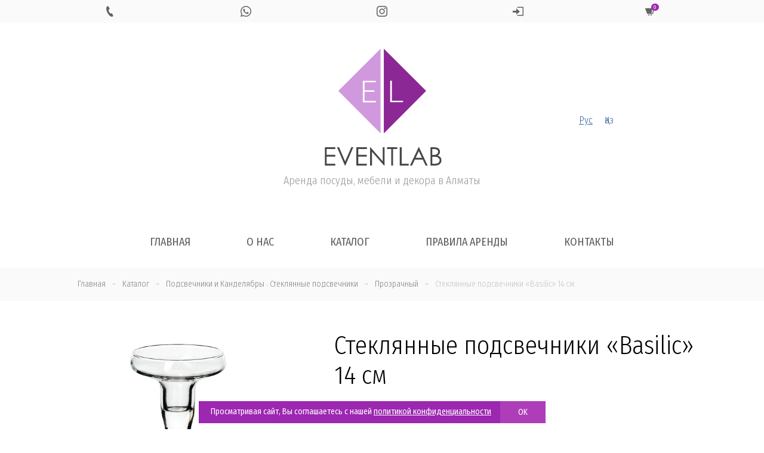

--- FILE ---
content_type: text/html; charset=UTF-8
request_url: https://eventlab.kz/product/steklyannye-podsvechniki-basilic-arenda-almaty/
body_size: 20910
content:
<html lang="ru-RU" class="no-js"  xmlns="http://www.w3.org/1999/xhtml">
<head>
    <meta http-equiv="cache-control" content="no-cache, no-store, must-revalidate" />
    <meta http-equiv="pragma" content="no-cache" />
    <meta http-equiv="expires" content="0" />

<meta charset="UTF-8">
<meta name="viewport" content="width=device-width, initial-scale=1, shrink-to-fit=no">
<link rel="profile" href="http://gmpg.org/xfn/11">

<link rel="apple-touch-icon" sizes="57x57" href="https://eventlab.kz/906/themes/eventlab/img/favicon/apple-icon-57x57.png">
<link rel="apple-touch-icon" sizes="60x60" href="https://eventlab.kz/906/themes/eventlab/img/favicon/apple-icon-60x60.png">
<link rel="apple-touch-icon" sizes="72x72" href="https://eventlab.kz/906/themes/eventlab/img/favicon/apple-icon-72x72.png">
<link rel="apple-touch-icon" sizes="76x76" href="https://eventlab.kz/906/themes/eventlab/img/favicon/apple-icon-76x76.png">
<link rel="apple-touch-icon" sizes="114x114" href="https://eventlab.kz/906/themes/eventlab/img/favicon/apple-icon-114x114.png">
<link rel="apple-touch-icon" sizes="120x120" href="https://eventlab.kz/906/themes/eventlab/img/favicon/apple-icon-120x120.png">
<link rel="apple-touch-icon" sizes="144x144" href="https://eventlab.kz/906/themes/eventlab/img/favicon/apple-icon-144x144.png">
<link rel="apple-touch-icon" sizes="152x152" href="https://eventlab.kz/906/themes/eventlab/img/favicon/apple-icon-152x152.png">
<link rel="apple-touch-icon" sizes="180x180" href="https://eventlab.kz/906/themes/eventlab/img/favicon/apple-icon-180x180.png">
<link rel="icon" type="image/png" sizes="192x192"  href="https://eventlab.kz/906/themes/eventlab/img/favicon/android-icon-192x192.png">
<link rel="icon" type="image/png" sizes="32x32" href="https://eventlab.kz/906/themes/eventlab/img/favicon/favicon-32x32.png">
<link rel="icon" type="image/png" sizes="96x96" href="https://eventlab.kz/906/themes/eventlab/img/favicon/favicon-96x96.png">
<link rel="icon" type="image/png" sizes="16x16" href="https://eventlab.kz/906/themes/eventlab/img/favicon/favicon-16x16.png">
<link rel="manifest" href="https://eventlab.kz/906/themes/eventlab/img/favicon/manifest.json">
<meta name="msapplication-TileColor" content="#ffffff">
<meta name="msapplication-TileImage" content="https://eventlab.kz/906/themes/eventlab/img/favicon/ms-icon-144x144.png">
<meta name="theme-color" content="#a642a0">
    
	<link href="https://fonts.googleapis.com/css?family=Fira+Sans+Condensed:300,400,400i,700&subset=cyrillic" rel="stylesheet">

	<link href='https://eventlab.kz/906/themes/eventlab/css/bootstrap.min.css' rel='stylesheet' type='text/css'>
	<link href='https://eventlab.kz/906/themes/eventlab/css/lightbox.css' rel='stylesheet' type='text/css'>
	<link href='https://eventlab.kz/906/themes/eventlab/css/iconmonstr-iconic-font.min.css' rel='stylesheet' type='text/css'>
	<link href='https://eventlab.kz/906/themes/eventlab/css/hamburgers.min.css' rel='stylesheet' type='text/css'>
	<link rel="stylesheet" type='text/css' href="https://eventlab.kz/906/themes/eventlab/css/owl.carousel.min.css">

	<!-- script type='text/javascript' src='https://eventlab.kz/906/themes/eventlab/js/jquery.js'></script -->



<meta name='robots' content='index, follow, max-image-preview:large, max-snippet:-1, max-video-preview:-1' />

	<!-- This site is optimized with the Yoast SEO plugin v19.2 - https://yoast.com/wordpress/plugins/seo/ -->
	<title>Стеклянные подсвечники &quot;Basilic&quot; 14 см в аренду в Алматы - EVENTLAB</title>
	<link rel="canonical" href="https://eventlab.kz/product/steklyannye-podsvechniki-basilic-arenda-almaty/" />
	<meta property="og:locale" content="ru_RU" />
	<meta property="og:type" content="article" />
	<meta property="og:title" content="Стеклянные подсвечники &quot;Basilic&quot; 14 см в аренду в Алматы - EVENTLAB" />
	<meta property="og:url" content="https://eventlab.kz/product/steklyannye-podsvechniki-basilic-arenda-almaty/" />
	<meta property="og:site_name" content="EVENTLAB" />
	<meta property="article:modified_time" content="2025-10-03T04:42:52+00:00" />
	<meta property="og:image" content="https://eventlab.kz/906/uploads/2020/03/basilic.jpg" />
	<meta property="og:image:width" content="600" />
	<meta property="og:image:height" content="600" />
	<meta property="og:image:type" content="image/jpeg" />
	<meta name="author" content="eventer" />
	<meta name="twitter:card" content="summary_large_image" />
	<script type="application/ld+json" class="yoast-schema-graph">{"@context":"https://schema.org","@graph":[{"@type":"Organization","@id":"https://eventlab.kz/#organization","name":"EVENTLAB","url":"https://eventlab.kz/","sameAs":[],"logo":{"@type":"ImageObject","inLanguage":"ru-RU","@id":"https://eventlab.kz/#/schema/logo/image/","url":"https://eventlab.kz/906/uploads/2020/03/admin_logo2.png","contentUrl":"https://eventlab.kz/906/uploads/2020/03/admin_logo2.png","width":142,"height":142,"caption":"EVENTLAB"},"image":{"@id":"https://eventlab.kz/#/schema/logo/image/"}},{"@type":"WebSite","@id":"https://eventlab.kz/#website","url":"https://eventlab.kz/","name":"EVENTLAB","description":"Аренда посуды, мебели и декора в Алматы","publisher":{"@id":"https://eventlab.kz/#organization"},"potentialAction":[{"@type":"SearchAction","target":{"@type":"EntryPoint","urlTemplate":"https://eventlab.kz/?s={search_term_string}"},"query-input":"required name=search_term_string"}],"inLanguage":"ru-RU"},{"@type":"ImageObject","inLanguage":"ru-RU","@id":"https://eventlab.kz/product/steklyannye-podsvechniki-basilic-arenda-almaty/#primaryimage","url":"https://eventlab.kz/906/uploads/2020/03/basilic.jpg","contentUrl":"https://eventlab.kz/906/uploads/2020/03/basilic.jpg","width":600,"height":600},{"@type":"WebPage","@id":"https://eventlab.kz/product/steklyannye-podsvechniki-basilic-arenda-almaty/#webpage","url":"https://eventlab.kz/product/steklyannye-podsvechniki-basilic-arenda-almaty/","name":"Стеклянные подсвечники \"Basilic\" 14 см в аренду в Алматы - EVENTLAB","isPartOf":{"@id":"https://eventlab.kz/#website"},"primaryImageOfPage":{"@id":"https://eventlab.kz/product/steklyannye-podsvechniki-basilic-arenda-almaty/#primaryimage"},"datePublished":"2020-03-29T10:36:26+00:00","dateModified":"2025-10-03T04:42:52+00:00","breadcrumb":{"@id":"https://eventlab.kz/product/steklyannye-podsvechniki-basilic-arenda-almaty/#breadcrumb"},"inLanguage":"ru-RU","potentialAction":[{"@type":"ReadAction","target":["https://eventlab.kz/product/steklyannye-podsvechniki-basilic-arenda-almaty/"]}]},{"@type":"BreadcrumbList","@id":"https://eventlab.kz/product/steklyannye-podsvechniki-basilic-arenda-almaty/#breadcrumb","itemListElement":[{"@type":"ListItem","position":1,"name":"Главная страница","item":"https://eventlab.kz/"},{"@type":"ListItem","position":2,"name":"Каталог","item":"https://eventlab.kz/kk/product/"},{"@type":"ListItem","position":3,"name":"Стеклянные подсвечники &#171;Basilic&#187; 14 см"}]}]}</script>
	<!-- / Yoast SEO plugin. -->


<link rel='dns-prefetch' href='//s.w.org' />
<link rel='stylesheet' id='wp-block-library-css'  href='https://eventlab.kz/wp-includes/css/dist/block-library/style.min.css?ver=5.9.12' type='text/css' media='all' />
<style id='global-styles-inline-css' type='text/css'>
body{--wp--preset--color--black: #000000;--wp--preset--color--cyan-bluish-gray: #abb8c3;--wp--preset--color--white: #ffffff;--wp--preset--color--pale-pink: #f78da7;--wp--preset--color--vivid-red: #cf2e2e;--wp--preset--color--luminous-vivid-orange: #ff6900;--wp--preset--color--luminous-vivid-amber: #fcb900;--wp--preset--color--light-green-cyan: #7bdcb5;--wp--preset--color--vivid-green-cyan: #00d084;--wp--preset--color--pale-cyan-blue: #8ed1fc;--wp--preset--color--vivid-cyan-blue: #0693e3;--wp--preset--color--vivid-purple: #9b51e0;--wp--preset--gradient--vivid-cyan-blue-to-vivid-purple: linear-gradient(135deg,rgba(6,147,227,1) 0%,rgb(155,81,224) 100%);--wp--preset--gradient--light-green-cyan-to-vivid-green-cyan: linear-gradient(135deg,rgb(122,220,180) 0%,rgb(0,208,130) 100%);--wp--preset--gradient--luminous-vivid-amber-to-luminous-vivid-orange: linear-gradient(135deg,rgba(252,185,0,1) 0%,rgba(255,105,0,1) 100%);--wp--preset--gradient--luminous-vivid-orange-to-vivid-red: linear-gradient(135deg,rgba(255,105,0,1) 0%,rgb(207,46,46) 100%);--wp--preset--gradient--very-light-gray-to-cyan-bluish-gray: linear-gradient(135deg,rgb(238,238,238) 0%,rgb(169,184,195) 100%);--wp--preset--gradient--cool-to-warm-spectrum: linear-gradient(135deg,rgb(74,234,220) 0%,rgb(151,120,209) 20%,rgb(207,42,186) 40%,rgb(238,44,130) 60%,rgb(251,105,98) 80%,rgb(254,248,76) 100%);--wp--preset--gradient--blush-light-purple: linear-gradient(135deg,rgb(255,206,236) 0%,rgb(152,150,240) 100%);--wp--preset--gradient--blush-bordeaux: linear-gradient(135deg,rgb(254,205,165) 0%,rgb(254,45,45) 50%,rgb(107,0,62) 100%);--wp--preset--gradient--luminous-dusk: linear-gradient(135deg,rgb(255,203,112) 0%,rgb(199,81,192) 50%,rgb(65,88,208) 100%);--wp--preset--gradient--pale-ocean: linear-gradient(135deg,rgb(255,245,203) 0%,rgb(182,227,212) 50%,rgb(51,167,181) 100%);--wp--preset--gradient--electric-grass: linear-gradient(135deg,rgb(202,248,128) 0%,rgb(113,206,126) 100%);--wp--preset--gradient--midnight: linear-gradient(135deg,rgb(2,3,129) 0%,rgb(40,116,252) 100%);--wp--preset--duotone--dark-grayscale: url('#wp-duotone-dark-grayscale');--wp--preset--duotone--grayscale: url('#wp-duotone-grayscale');--wp--preset--duotone--purple-yellow: url('#wp-duotone-purple-yellow');--wp--preset--duotone--blue-red: url('#wp-duotone-blue-red');--wp--preset--duotone--midnight: url('#wp-duotone-midnight');--wp--preset--duotone--magenta-yellow: url('#wp-duotone-magenta-yellow');--wp--preset--duotone--purple-green: url('#wp-duotone-purple-green');--wp--preset--duotone--blue-orange: url('#wp-duotone-blue-orange');--wp--preset--font-size--small: 13px;--wp--preset--font-size--medium: 20px;--wp--preset--font-size--large: 36px;--wp--preset--font-size--x-large: 42px;}.has-black-color{color: var(--wp--preset--color--black) !important;}.has-cyan-bluish-gray-color{color: var(--wp--preset--color--cyan-bluish-gray) !important;}.has-white-color{color: var(--wp--preset--color--white) !important;}.has-pale-pink-color{color: var(--wp--preset--color--pale-pink) !important;}.has-vivid-red-color{color: var(--wp--preset--color--vivid-red) !important;}.has-luminous-vivid-orange-color{color: var(--wp--preset--color--luminous-vivid-orange) !important;}.has-luminous-vivid-amber-color{color: var(--wp--preset--color--luminous-vivid-amber) !important;}.has-light-green-cyan-color{color: var(--wp--preset--color--light-green-cyan) !important;}.has-vivid-green-cyan-color{color: var(--wp--preset--color--vivid-green-cyan) !important;}.has-pale-cyan-blue-color{color: var(--wp--preset--color--pale-cyan-blue) !important;}.has-vivid-cyan-blue-color{color: var(--wp--preset--color--vivid-cyan-blue) !important;}.has-vivid-purple-color{color: var(--wp--preset--color--vivid-purple) !important;}.has-black-background-color{background-color: var(--wp--preset--color--black) !important;}.has-cyan-bluish-gray-background-color{background-color: var(--wp--preset--color--cyan-bluish-gray) !important;}.has-white-background-color{background-color: var(--wp--preset--color--white) !important;}.has-pale-pink-background-color{background-color: var(--wp--preset--color--pale-pink) !important;}.has-vivid-red-background-color{background-color: var(--wp--preset--color--vivid-red) !important;}.has-luminous-vivid-orange-background-color{background-color: var(--wp--preset--color--luminous-vivid-orange) !important;}.has-luminous-vivid-amber-background-color{background-color: var(--wp--preset--color--luminous-vivid-amber) !important;}.has-light-green-cyan-background-color{background-color: var(--wp--preset--color--light-green-cyan) !important;}.has-vivid-green-cyan-background-color{background-color: var(--wp--preset--color--vivid-green-cyan) !important;}.has-pale-cyan-blue-background-color{background-color: var(--wp--preset--color--pale-cyan-blue) !important;}.has-vivid-cyan-blue-background-color{background-color: var(--wp--preset--color--vivid-cyan-blue) !important;}.has-vivid-purple-background-color{background-color: var(--wp--preset--color--vivid-purple) !important;}.has-black-border-color{border-color: var(--wp--preset--color--black) !important;}.has-cyan-bluish-gray-border-color{border-color: var(--wp--preset--color--cyan-bluish-gray) !important;}.has-white-border-color{border-color: var(--wp--preset--color--white) !important;}.has-pale-pink-border-color{border-color: var(--wp--preset--color--pale-pink) !important;}.has-vivid-red-border-color{border-color: var(--wp--preset--color--vivid-red) !important;}.has-luminous-vivid-orange-border-color{border-color: var(--wp--preset--color--luminous-vivid-orange) !important;}.has-luminous-vivid-amber-border-color{border-color: var(--wp--preset--color--luminous-vivid-amber) !important;}.has-light-green-cyan-border-color{border-color: var(--wp--preset--color--light-green-cyan) !important;}.has-vivid-green-cyan-border-color{border-color: var(--wp--preset--color--vivid-green-cyan) !important;}.has-pale-cyan-blue-border-color{border-color: var(--wp--preset--color--pale-cyan-blue) !important;}.has-vivid-cyan-blue-border-color{border-color: var(--wp--preset--color--vivid-cyan-blue) !important;}.has-vivid-purple-border-color{border-color: var(--wp--preset--color--vivid-purple) !important;}.has-vivid-cyan-blue-to-vivid-purple-gradient-background{background: var(--wp--preset--gradient--vivid-cyan-blue-to-vivid-purple) !important;}.has-light-green-cyan-to-vivid-green-cyan-gradient-background{background: var(--wp--preset--gradient--light-green-cyan-to-vivid-green-cyan) !important;}.has-luminous-vivid-amber-to-luminous-vivid-orange-gradient-background{background: var(--wp--preset--gradient--luminous-vivid-amber-to-luminous-vivid-orange) !important;}.has-luminous-vivid-orange-to-vivid-red-gradient-background{background: var(--wp--preset--gradient--luminous-vivid-orange-to-vivid-red) !important;}.has-very-light-gray-to-cyan-bluish-gray-gradient-background{background: var(--wp--preset--gradient--very-light-gray-to-cyan-bluish-gray) !important;}.has-cool-to-warm-spectrum-gradient-background{background: var(--wp--preset--gradient--cool-to-warm-spectrum) !important;}.has-blush-light-purple-gradient-background{background: var(--wp--preset--gradient--blush-light-purple) !important;}.has-blush-bordeaux-gradient-background{background: var(--wp--preset--gradient--blush-bordeaux) !important;}.has-luminous-dusk-gradient-background{background: var(--wp--preset--gradient--luminous-dusk) !important;}.has-pale-ocean-gradient-background{background: var(--wp--preset--gradient--pale-ocean) !important;}.has-electric-grass-gradient-background{background: var(--wp--preset--gradient--electric-grass) !important;}.has-midnight-gradient-background{background: var(--wp--preset--gradient--midnight) !important;}.has-small-font-size{font-size: var(--wp--preset--font-size--small) !important;}.has-medium-font-size{font-size: var(--wp--preset--font-size--medium) !important;}.has-large-font-size{font-size: var(--wp--preset--font-size--large) !important;}.has-x-large-font-size{font-size: var(--wp--preset--font-size--x-large) !important;}
</style>
<link rel='stylesheet' id='subscription-style-css'  href='https://eventlab.kz/906/themes/eventlab/style.css?ver=5.9.12' type='text/css' media='all' />
<link rel='stylesheet' id='wpglobus-css'  href='https://eventlab.kz/906/plugins/wpglobus/includes/css/wpglobus.css?ver=2.10.4' type='text/css' media='all' />
<script type='text/javascript' src='https://eventlab.kz/wp-includes/js/jquery/jquery.min.js?ver=3.6.0' id='jquery-core-js'></script>
<script type='text/javascript' src='https://eventlab.kz/wp-includes/js/jquery/jquery-migrate.min.js?ver=3.3.2' id='jquery-migrate-js'></script>
<script type='text/javascript' id='utils-js-extra'>
/* <![CDATA[ */
var userSettings = {"url":"\/","uid":"0","time":"1768995913","secure":"1"};
/* ]]> */
</script>
<script type='text/javascript' src='https://eventlab.kz/wp-includes/js/utils.min.js?ver=5.9.12' id='utils-js'></script>
<link rel="https://api.w.org/" href="https://eventlab.kz/wp-json/" /><link rel='shortlink' href='https://eventlab.kz/?p=333' />
<link rel="alternate" type="application/json+oembed" href="https://eventlab.kz/wp-json/oembed/1.0/embed?url=https%3A%2F%2Feventlab.kz%2Fproduct%2Fsteklyannye-podsvechniki-basilic-arenda-almaty%2F" />
<link rel="alternate" type="text/xml+oembed" href="https://eventlab.kz/wp-json/oembed/1.0/embed?url=https%3A%2F%2Feventlab.kz%2Fproduct%2Fsteklyannye-podsvechniki-basilic-arenda-almaty%2F&#038;format=xml" />
			<style type="text/css" media="screen">
				.wpglobus_flag_ru{background-image:url(https://eventlab.kz/906/plugins/wpglobus/flags/ru.png)}
.wpglobus_flag_kk{background-image:url(https://eventlab.kz/906/plugins/wpglobus/flags/kz.png)}
			</style>
			<link rel="alternate" hreflang="ru-RU" href="https://eventlab.kz/product/steklyannye-podsvechniki-basilic-arenda-almaty/" /><link rel="alternate" hreflang="kk" href="https://eventlab.kz/kk/product/steklyannye-podsvechniki-basilic-arenda-almaty/" />
    <script>
        jQuery.noConflict();
    </script>

    <script type='text/javascript' src='https://eventlab.kz/906/themes/eventlab/js/js.cookie.min.js'></script>

    <script type='text/javascript' src='https://eventlab.kz/906/themes/eventlab/js/head.js'></script>

    <!-- script src="https://cdnjs.cloudflare.com/ajax/libs/popper.js/1.14.7/umd/popper.min.js" integrity="sha384-UO2eT0CpHqdSJQ6hJty5KVphtPhzWj9WO1clHTMGa3JDZwrnQq4sF86dIHNDz0W1" crossorigin="anonymous"></script -->
    <script src="https://eventlab.kz/906/themes/eventlab/js/popper.min.js"></script>

    <script type='text/javascript' src='https://eventlab.kz/906/themes/eventlab/js/bootstrap.min.js'></script>
    <script src="https://eventlab.kz/906/themes/eventlab/js/jquery.maskedinput.min.js"></script>



</head>

<body class="product-template-default single single-product postid-333">

				
				

	<div id="headline" class="no-print">
		<div class="container">
			<div class="row  justify-content-center">
			
								<div class="col text-center">
					<a href="tel:+7 707 720 7799" class="icon"><i class="im im-phone"></i></a>
				</div>
								
								<div class="col text-center">
										<a href="https://wa.me/77077207799" class="icon hover_green"><i class="im im-whatsapp"></i></a>
				</div>
								
								<div class="col text-center">
					<a href="https://instagram.com/event_lab/" class="icon"><i class="im im-instagram"></i></a>
				</div>
								

				<div class="col text-center">
                                            <a href="#" class="icon" data-toggle="modal" data-target=".login-modal"><i class="im im-sign-in"></i></a>
                    
				</div>


				<div class="col text-center">
                    <a href="https://eventlab.kz/create-order/" class="icon cart click_false" ><i class="im im-shopping-cart"></i><sup>0</sup></a>
				</div>

				
			</div>
		</div>
	</div>
	

<header class="no-print">

	<div class="container">
		<div class="row align-items-center">
		
			<div class="col-md-4 leftside">
				
				
			</div>
			
			<div class="col-md-4 logo text-center">
				<a href="https://eventlab.kz/" title="EVENTLAB">
					<img src="https://eventlab.kz/906/themes/eventlab/img/logo.svg" class="icon">
				</a>
				<h4>Аренда посуды, мебели и декора в Алматы</h4>
			</div>
			
			<div class="col-md-4 rightside">
                <div class="wpglobus-language-switcher"><a href="https://eventlab.kz/product/steklyannye-podsvechniki-basilic-arenda-almaty/" class="current">Рус</a><a href="https://eventlab.kz/kk/product/steklyannye-podsvechniki-basilic-arenda-almaty/" class="">Қаз</a></div>			</div>
			
			
			
		</div>
	</div>
</header>

<section id="menu" class="mobileHide no-print">

	<div class="container">
	
		<!-- button class="hamburger hamburger--spin text-center" type="button">
			<span class="hamburger-box">
				<span class="hamburger-inner"></span>
			</span>
		</button -->
		
		<div class="row justify-content-center">
			<div class="mainmenu-area">
				<nav class="navigation-menus"><ul id="main-menu" class="nav navbar-nav"><li id="menu-item-50" class="menu-item menu-item-type-post_type menu-item-object-page menu-item-home menu-item-50"><a href="https://eventlab.kz/">Главная</a></li>
<li id="menu-item-49" class="menu-item menu-item-type-post_type menu-item-object-page menu-item-49"><a href="https://eventlab.kz/about/">О нас</a></li>
<li id="menu-item-75" class="menu-item menu-item-type-post_type menu-item-object-page menu-item-75"><a href="https://eventlab.kz/catalog/">Каталог</a></li>
<li id="menu-item-55" class="menu-item menu-item-type-post_type menu-item-object-page menu-item-55"><a href="https://eventlab.kz/pravila-arendy/">Правила аренды</a></li>
<li id="menu-item-74" class="menu-item menu-item-type-post_type menu-item-object-page menu-item-74"><a href="https://eventlab.kz/contacts/">Контакты</a></li>
</ul></nav>				
				<script>
					// jQuery(document).ready(function(){
						// jQuery('#main-menu li a[href="#"]').click(function(){
							// return false;
						// });
						// jQuery( window ).resize(function() {
							// if (jQuery( window ).width() > 991) { 
								// jQuery('#menu nav').slideDown(); 
								// jQuery('#menu nav li.menu-item-has-children .sub-menu').slideUp(); 
								// jQuery(".hamburger").removeClass('is-active');
							// } else {
								// jQuery('header nav').slideUp();
							// }
						// });
					// });
					
					// var hamburger = document.querySelector(".hamburger");
					// hamburger.addEventListener("click", function() {
						// hamburger.classList.toggle("is-active");
						// jQuery('#menu nav').slideToggle();
					// });
					
					// jQuery('#menu nav li.menu-item-has-children .sub-menu').before('<div class="after"><span class="plus">+</span><span class="minus">-</span></div>');
					// jQuery(document).ready(function(){
						// jQuery('#menu nav li .after').click(function(){
							// console.log('click');
							// jQuery(this).toggleClass('active');
							// jQuery(this).closest('.menu-item').find('.sub-menu').slideToggle();
							// return false;
						// });								
					// });
					
				</script>
			</div>
		</div>
	</div>
</section>


<div class="modal fade login-modal" tabindex="-1" role="dialog" aria-labelledby="login" aria-hidden="true">
    <div class="modal-dialog modal-sm">
        <div class="modal-content">
            <form method="post" action="https://eventlab.kz/wp-login.php" name="loginform" id="loginform">

                <div class="form-group row">
                    <div class="col-md-12">
                        <input type="text" name="user_login" class="user_login input form-control" value="" size="40" placeholder="Телефон">
                    </div>
                </div>

                <div class="form-group row">
                    <div class="col-md-12">
                        <input type="password" name="user_password" id="user_pass" class="input form-control" value="" size="40" placeholder="Пароль">
                    </div>
                </div>

                <div class="form-group row ">
                    <label class="col-md-12"><input name="rememberme" type="checkbox" id="rememberme" value="1" checked> Запомнить меня</label>
                    <div class="col-md-12">
                        <input type="hidden" id="nonce" name="nonce" value="a8e3ed8be9" /><input type="hidden" name="_wp_http_referer" value="/product/steklyannye-podsvechniki-basilic-arenda-almaty/" />                        <input type="hidden" name="action" value="ajax_login">
                        <input type="hidden" name="redirect_to" value="https://eventlab.kz/product/steklyannye-podsvechniki-basilic-arenda-almaty/">
                        <button type="submit" name="submit" class="btn btn-block btnShadow text-uppercase">Войти</button>
                        <button name="login_via_wa" class="btn btn-block btn-success text-uppercase"><i class="im im-whatsapp"></i> Войти через WhatsApp</button>
                    </div>
                </div>



            </form>
            <form name="lostpasswordform" id="lostpasswordform" method="post" style="display: none">
                <div class="form-group row">
                    <div class="col-md-12">
                        <input type="text" name="user_login"  class="input form-control user_login" value="" size="40" >
                    </div>
                </div>
                <div class="form-group row ">
                    <div class="col-md-12 text-center">
                        <input type="hidden" name="action" value="lost_password">
                        <input type="hidden" name="nonce" value="f3a61b9409">
                        <input type="hidden" name="redirect_to" value="https://eventlab.kz/product/steklyannye-podsvechniki-basilic-arenda-almaty/">
                        <button type="submit" name="submit" class="btn btn-block btnShadow text-uppercase">Отправить подтверждение</button>
                    </div>
                </div>
            </form>

            <div class="row">

                <div class="col-md-6 text-center">
                    <a href="#" class="forgotPass">Забыли пароль?</a>
                    <a href="#" class="switchToSignIn" style="display:none">Войти</a>
                </div>
            </div>
        </div>
    </div>
</div>

<script>
    jQuery(document).ready(function($) {
        jQuery(".user_login").mask("+7 999 999 9999");
    });

    jQuery('.login-modal .forgotPass').click(function(){
        jQuery(this).fadeOut(500, function(){
            jQuery('.login-modal .switchToSignIn').fadeIn(500);
        });
        jQuery('#loginform').fadeOut(500, function(){
            jQuery('#lostpasswordform').fadeIn(500);
        });
        return false;
    });

    jQuery('.login-modal .switchToSignIn').click(function(){
        jQuery(this).fadeOut(500, function(){
            jQuery('.login-modal .forgotPass').fadeIn(500);
        });
        jQuery('#lostpasswordform').fadeOut(500, function(){
            jQuery('#loginform').fadeIn(500);
        });
        return false;
    });


    jQuery('[name="login_via_wa"]').click(function () {

        jQuery('.login-modal .modal-content .alert').slideUp(500, function () {
            jQuery(this).remove();
        });

        var btn = jQuery(this);
        var btn_html = btn.html();
        btn.html('<span class="loader-white-sm-inline"></span>');

        var login = jQuery('[name="user_login"]').val();

        jQuery.ajax({
            type : "POST",
            url : "https://eventlab.kz/wp-admin/admin-ajax.php",
            data : {
                action: 'send_code_for_login',
                nonce: '51dea5b8cb',
                phone: login
            },
            success: function(res) {
                try {
                    var r = JSON.parse(res);
                    if (r.success === 'true') {

                        btn.html(btn_html);
                        btn.removeAttr('disabled');

                        jQuery('.login-modal .modal-content').prepend('<div class="alert alert-success" role="alert" style="display:none;">'+r.message+'</div>');
                        jQuery('.login-modal .modal-content .alert').slideDown();
                        setTimeout(function () {
                            jQuery('.login-modal .modal-content .alert').slideUp(500, function () {
                                jQuery(this).remove();
                            });
                        }, 5000);

                        jQuery('.login-modal [name="login_via_wa"]').slideUp(500);
                        setTimeout(function () {
                            jQuery('.login-modal [name="login_via_wa"]').slideDown(500);
                        }, 60000);

                    } else {

                        jQuery('.login-modal .modal-content').prepend('<div class="alert alert-success" role="alert" style="display:none;">'+r.error+'</div>');
                        btn.html(btn_html);
                        btn.removeAttr('disabled');
                        jQuery('.login-modal .modal-content .alert').slideDown();
                        setTimeout(function () {
                            jQuery('.login-modal .modal-content .alert').slideUp(500, function () {
                                jQuery(this).remove();
                            });
                        }, 5000);

                        btn.html(btn_html);
                        btn.removeAttr('disabled');
                    }

                } catch (error) {
                    btn.html('Unexpected error!');
                    btn.removeAttr('disabled');
                }

            }
        });

        return false;
    });


    jQuery('#loginform').submit(function () {

        var btn = jQuery(this).find('[type="submit"]');
        var btn_html = btn.html();
        btn.html('<span class="loader-white-sm-inline"></span>');
        var fdata = jQuery(this).serializeArray();

        jQuery.ajax({
            type : "POST",
            url : "https://eventlab.kz/wp-admin/admin-ajax.php",
            data : fdata,
            success: function(res) {
                var r = JSON.parse(res);
                if (r.success === 'true') {
                    jQuery('.login-modal .modal-content').prepend('<div class="alert alert-success" role="alert" style="display:none;">'+r.message+'</div>');
                    if (r.create_order === 'true') {
                        jQuery('.login-modal').modal('hide');

                        if (r.role === 'partner') {
                            update_summary(r.role);
                        }

                        jQuery('button.create_order').html('<span class="loader-white-sm-inline"></span>');
                        jQuery('button.create_order').attr('disabled', 'disabled');
                        setTimeout(function(){
                            create_order();
                        }, 500);

                    } else {
                        location.reload();
                    }

                } else {
                    jQuery('.login-modal .modal-content').prepend('<div class="alert alert-danger" role="alert" style="display:none;">'+r.message+'</div>');
                }
                btn.html(btn_html);
                jQuery('.login-modal .modal-content .alert').slideDown();
                setTimeout(function () {
                    jQuery('.login-modal .modal-content .alert').slideUp(500, function () {
                        jQuery(this).remove();
                    });
                }, 5000);
            }
        });
        return false;
    });

    jQuery('#lostpasswordform').submit(function () {

        var btn = jQuery(this).find('[type="submit"]');
        var btn_html = btn.html();
        btn.html('<span class="loader-white-sm-inline"></span>');
        var fdata = jQuery(this).serializeArray();

        jQuery.ajax({
            type : "POST",
            url : "https://eventlab.kz/wp-admin/admin-ajax.php",
            data : fdata,
            success: function(res) {
                var r = JSON.parse(res);
                if (r.success === 'true') {
                    jQuery('.login-modal .modal-content').prepend('<div class="alert alert-success" role="alert" style="display:none;">'+r.message+'</div>');
                } else {
                    jQuery('.login-modal .modal-content').prepend('<div class="alert alert-danger" role="alert" style="display:none;">'+r.message+'</div>');
                }
                btn.html(btn_html);
                jQuery('.login-modal .modal-content .alert').slideDown();
                setTimeout(function () {
                    jQuery('.login-modal .modal-content .alert').slideUp(500, function () {
                        jQuery(this).remove();
                    });
                }, 5000);
            }
        });
        return false;
    });


</script>
	<section id="bread_c">
		<div class="container">
			<div class="row">
				<div class="col-md-12">
					<nav id="breadcrumbs" aria-label="Breadcrumb" itemscope itemtype="https://schema.org/BreadcrumbList"><ul><li itemprop="itemListElement" itemscope itemtype="https://schema.org/ListItem"><a itemprop="item" href="https://eventlab.kz"><span itemprop="name">Главная</span></a><meta itemprop="position" content="1" /></li><li class="separator"> &rarr; </li><li itemprop="itemListElement" itemscope itemtype="https://schema.org/ListItem"><a itemprop="item" href="https://eventlab.kz/product/"><span itemprop="name">Каталог</span></a><meta itemprop="position" content="2" /></li><li class="separator"> &rarr; </li><li itemprop="itemListElement" itemscope itemtype="https://schema.org/ListItem"><a itemprop="item" href="https://eventlab.kz/product_cat/podsvechniki/"><span itemprop="name">Подсвечники и Канделябры</span></a> <span class="separator">|</span> <a itemprop="item" href="https://eventlab.kz/product_cat/steklyannye-podsvechniki/"><span itemprop="name">Стеклянные подсвечники</span></a><meta itemprop="position" content="3" /></li><li class="separator"> &rarr; </li><li itemprop="itemListElement" itemscope itemtype="https://schema.org/ListItem"><a itemprop="item" href="https://eventlab.kz/product_color/transparent/"><span itemprop="name">Прозрачный</span></a><meta itemprop="position" content="4" /></li><li class="separator"> &rarr; </li><li itemprop="itemListElement" itemscope itemtype="https://schema.org/ListItem"><span itemprop="name">Стеклянные подсвечники &#171;Basilic&#187; 14 см</span><meta itemprop="position" content="5" /></li></ul></nav>				</div>
			</div>
		</div>
	</section>
	
	<div class="content-area container">
		<main id="main" class="site-main singleProduct" role="main">
				<div class="row">
					 
						<div class="col-md-5 photos">
														
														<div class="photo">
																								<a href="https://eventlab.kz/906/uploads/2020/03/basilic.jpg" data-lightbox="steklyannye-podsvechniki-basilic-arenda-almaty_photo" class="productPhoto">
									<img src="https://eventlab.kz/906/uploads/2020/03/basilic.jpg" >
								</a>
															</div> 
							<div class="additional_photos row">
																			<a href="https://eventlab.kz/906/uploads/2020/03/79159508_steklyannye-podsvechniki-basilic.jpg" data-lightbox="steklyannye-podsvechniki-basilic-arenda-almaty_photo" class="productPhoto">
												<img src="https://eventlab.kz/906/uploads/2020/03/79159508_steklyannye-podsvechniki-basilic-150x150.jpg" class="img-responsive" >
											</a>
																					<a href="https://eventlab.kz/906/uploads/2020/03/79159505_steklyannye-podsvechniki-basilic-1024x1019.jpg" data-lightbox="steklyannye-podsvechniki-basilic-arenda-almaty_photo" class="productPhoto">
												<img src="https://eventlab.kz/906/uploads/2020/03/79159505_steklyannye-podsvechniki-basilic-150x150.jpg" class="img-responsive" >
											</a>
																					<a href="https://eventlab.kz/906/uploads/2020/03/79159506_steklyannye-podsvechniki-basilic-759x1024.jpg" data-lightbox="steklyannye-podsvechniki-basilic-arenda-almaty_photo" class="productPhoto">
												<img src="https://eventlab.kz/906/uploads/2020/03/79159506_steklyannye-podsvechniki-basilic-150x150.jpg" class="img-responsive" >
											</a>
																	</div>
						</div> 
						
						<div class="col-md-7 title">
							<h1 class="section_title">Стеклянные подсвечники &#171;Basilic&#187; 14 см</h1> 
							<div class="product_id">ID: 333</div>
							<br>
							<div class="row">

								<div class="col-md-6">
								
																		
										<div class="priceBlock">


                                            
                                                
                                                    <span class="price">
                                                        500 тг.                                                    </span>

                                                
                                                <span class="value"> / шт.</span>

                                            
                                            <!-- hr>


                                            
											<span class="price">
																									500 тг.																									<span class="value"> / шт.</span>
																							</span>


											
											
                                                                                            <br>
                                            <br>
                                            
                                            <hr -->


											<div class="rent_duration">
												<sup>За 1 день аренды</sup>
											</div>
											
										</div>
										
										<div class="param_underprice">
											                                                                                                												<div class="param"><i class="im im-data-validate"></i> Доступно 39 шт.</div>
																																														<div class="colors">
																													<a href="https://eventlab.kz/product_color/transparent/" class="color transparent" style="background: #f4f4f4;" data-toggle="tooltip" data-placement="top" title="Прозрачный"></a>
																											</div>
												
                                            
                                                <br>
                                                <span class="text-red">Стоимость порчи/утери: 1500 тг.</span>


                                            



												
										</div>

                                        <br>
                                        <div class="add_to_order_section">
                                            <button class="btn show_params"><i class="im im-plus-circle"></i> Добавить в заказ</button>
                                            <div class="add_params" style="display: none;">
                                                <form id="add_params">

                                                    <h6 class="text-success">Добавлено в корзину!</h6>
                                                    <h5>Укажите количество:</h5>

                                                    <button class="btn btn-minus"><i class="im im-minus"></i></button>
                                                    <input type="number" name="count" value="1" class="count" min="1">
                                                    <button class="btn btn-plus"><i class="im im-plus"></i></button>


                                                    <div class="total"><span class="amount">500</span> тг.</div>

                                                    <input type="hidden" name="id" value="333">
                                                    <!-- input type="hidden" name="title" value="Стеклянные подсвечники &#171;Basilic&#187; 14 см" -->
                                                    <input type="hidden" name="max_count" value="39">
                                                    <input type="hidden" name="cc" value="500">
                                                    <input type="hidden" name="cp" value="300">
                                                    <input type="hidden" name="cost" value="500">
                                                    <input type="hidden" name="amount" value="500">

                                                    <a href="https://eventlab.kz/catalog/" class="btn " >Продолжить выбор</a>
                                                    <!-- button class="btn add_to_order" type="submit">Добавить</button -->
                                                    <br><br>
                                                    <a href="https://eventlab.kz/create-order/" class="btn btn-success goto_create">
                                                        Оформить заказ                                                    </a>

                                                </form>

                                            </div>
                                        </div>

                                        <script>

                                            var order = Cookies.get('order');
                                            var cost = Number(jQuery('#add_params [name="cost"]').val());
                                            if (order != null && order !== '' && order.length > 0) {
                                                var a = JSON.parse(order);
                                                a.forEach(function (r, i) {
                                                    if ('333' === r.id) {
                                                        jQuery('.add_params').slideDown();

                                                        jQuery('#add_params [name="count"]').val(r.count);
                                                        jQuery('#add_params [name="amount"]').val(cost*Number(r.count));
                                                        jQuery('#add_params .amount').html(format_price(cost*Number(r.count)));
                                                        jQuery('#add_params [type="submit"]').html('Изменить количество в заказе');
                                                        //jQuery('#add_params [type="submit"]').after('<br><br><a href="//" class="btn btn-primary">//</a>');

                                                    }
                                                });
                                            }

                                            jQuery('.show_params').click(function () {
                                                jQuery('.add_params').slideDown();
                                                prepare_add_to_order();
                                                return false;
                                            });

                                            jQuery('[name="count"]').on('input',function(e){
                                                prepare_add_to_order();
                                                console.log('count key change');
                                            });

                                            jQuery('#add_params .btn-plus').click(function (e) {
                                                e.preventDefault();
                                                console.log('count plus change');
                                                var c = Number(jQuery('#add_params [name="count"]').val());
                                                var cost = Number(jQuery('#add_params [name="cost"]').val());
                                                c++;
                                                jQuery('#add_params [name="count"]').val(c);
                                                jQuery('#add_params [name="amount"]').val(cost*c);
                                                jQuery('#add_params .amount').html(format_price(cost*c));
                                                prepare_add_to_order()
                                                return false;
                                            });

                                            jQuery('#add_params .btn-minus').click(function (e) {
                                                e.preventDefault();
                                                var c = Number(jQuery('#add_params [name="count"]').val());
                                                var cost = Number(jQuery('#add_params [name="cost"]').val());
                                                if (c > 1) {
                                                    c--;
                                                }
                                                jQuery('#add_params [name="count"]').val(c);
                                                jQuery('#add_params [name="amount"]').val(cost*c);
                                                jQuery('#add_params .amount').html(format_price(cost*c));
                                                prepare_add_to_order();
                                                return false;
                                            });



                                            function prepare_add_to_order(){
                                                var add_arr = jQuery('#add_params').serializeArray();
                                                var arr = {};
                                                add_arr.forEach(function (a) {
                                                    arr[a.name] = a.value;
                                                });

                                                add_to_order(arr);
                                                jQuery('.goto_create:hidden').slideDown();
                                            }






                                        </script>
										
																		
									
								</div>
							</div>
								
							<div class="row">
								<div class="col-md-6 fields">
									
									
																		
									
								</div>
								
							</div>

                            
		
						</div> 
						
												<div class="col-md-12">
								<br>
								<br>
							
																<div class="description" >
									<p>Внимание! В связи с особенностями конструкции и материалов, мы настоятельно рекомендуем Вам не мыть и не чистить подсвечники самим, а лучше вернуть их к нам с остатками воска. Мы предоставим профессиональное обслуживание и тщательно очистим каждый подсвечник, чтобы он оставался в идеальном состоянии.</p>
<p>В подсвечниках стабильно стоят наши электронные свечи.</p>
<p>Так же, свободно можно разместить натуральные свечи.</p>
								</div> 
																
								
						</div> 
												<div class="col-md-12 params">
								<br>
								<br>
								<h2>Характеристики:</h2>
								
																		<table class="table">
										  <thead>
										  </thead>
										  <tbody>
										  
																				<tr>
											  <th scope="row">Материал</th>
											  <td>стекло</td>
											</tr>
																				<tr>
											  <th scope="row">Цвет</th>
											  <td>прозрачные</td>
											</tr>
																				<tr>
											  <th scope="row">Высота</th>
											  <td>14 см</td>
											</tr>
																				<tr>
											  <th scope="row">Диаметр горлышка</th>
											  <td>8 см</td>
											</tr>
																				<tr>
											  <th scope="row">Диаметр отверстия для свечи </th>
											  <td>2 см</td>
											</tr>
																				<tr>
											  <th scope="row">Глубина основания </th>
											  <td>6 см</td>
											</tr>
																				
										  </tbody>
										</table>
																
						</div> 
						
										</div>

			
		</main>
	</div>


<section id="related">
	<div class="container">
			<div class="products row">	
				<div class="col-md-12">	
					<h1>Сопутствующие позиции:</h1>
				</div>

						
                            

    <div class="col-md-3 prod" >


        <div class="product " data-id="711" data-price="1100" >

            
            <a href="https://eventlab.kz/product/elektronnye-tonkie-svechi-v-arendu/" class="productPhoto" style="background: url('https://eventlab.kz/906/uploads/2020/03/o4a6117-300x300.jpg') center center no-repeat;"></a>

            <a href="https://eventlab.kz/product/elektronnye-tonkie-svechi-v-arendu/" class="productTitle">
                Электронные тонкие свечи белые  20 см            </a>

            <br>

            <span class="price">

                1 100 тг.                <span class="value"> / шт.</span>
            </span>

            <div class="rent_duration">

                                                                            <sup>В наличии: 439 шт.</sup>
                    <br>
                
                <!-- sup>За 1 день аренды</sup -->
            </div>

        </div>

    </div>
									
						
                            

    <div class="col-md-3 prod" >


        <div class="product " data-id="326" data-price="2500" >

            
            <a href="https://eventlab.kz/product/zerkalnye-krugi-polotna-podstavki-v-arendu-v-almaty/" class="productPhoto" style="background: url('https://eventlab.kz/906/uploads/2020/03/116051237_zerkalnye-krugi-polotna-300x300.jpg') center center no-repeat;"></a>

            <a href="https://eventlab.kz/product/zerkalnye-krugi-polotna-podstavki-v-arendu-v-almaty/" class="productTitle">
                Зеркальные круги 60 см диаметр            </a>

            <br>

            <span class="price">

                2 500 тг.                <span class="value"> / шт.</span>
            </span>

            <div class="rent_duration">

                                                                            <sup>В наличии: 28 шт.</sup>
                    <br>
                
                <!-- sup>За 1 день аренды</sup -->
            </div>

        </div>

    </div>
									
											
					</div>
				
	</div>
</section>
	

									
<section id="some_color">
	<div class="container">
			<div class=" row products">	
				<div class="col-md-12">	
					<h1>По цвету:</h1>
				</div>
					
				

                    

    <div class="col-md-3 prod" >


        <div class="product " data-id="42026" data-price="1500" >

            
            <a href="https://eventlab.kz/product/bokal-zhanel/" class="productPhoto" style="background: url('https://eventlab.kz/906/uploads/2024/12/udalenie-fona-dlya-sajta-martti1-300x300.png') center center no-repeat;"></a>

            <a href="https://eventlab.kz/product/bokal-zhanel/" class="productTitle">
                Бокал &#171;Жанель&#187;            </a>

            <br>

            <span class="price">

                1 500 тг.                <span class="value"> / шт.</span>
            </span>

            <div class="rent_duration">

                                                                            <sup>В наличии: 93 шт.</sup>
                    <br>
                
                <!-- sup>За 1 день аренды</sup -->
            </div>

        </div>

    </div>
									
						

                    

    <div class="col-md-3 prod" >


        <div class="product " data-id="41522" data-price="3200" >

            
            <a href="https://eventlab.kz/product/stulya-monarh/" class="productPhoto" style="background: url('https://eventlab.kz/906/uploads/2024/09/monarch-1-300x300.jpg') center center no-repeat;"></a>

            <a href="https://eventlab.kz/product/stulya-monarh/" class="productTitle">
                Стулья &#171;Монарх&#187;            </a>

            <br>

            <span class="price">

                3 200 тг.                <span class="value"> / шт.</span>
            </span>

            <div class="rent_duration">

                                                                            <sup>В наличии: 300 шт.</sup>
                    <br>
                
                <!-- sup>За 1 день аренды</sup -->
            </div>

        </div>

    </div>
									
						

                    

    <div class="col-md-3 prod" >


        <div class="product " data-id="3313" data-price="2100" >

            
            <a href="https://eventlab.kz/product/stulya-napoleon/" class="productPhoto" style="background: url('https://eventlab.kz/906/uploads/2021/07/h221a1df255e047af8c10d53f9a9e25be6-300x300.jpg') center center no-repeat;"></a>

            <a href="https://eventlab.kz/product/stulya-napoleon/" class="productTitle">
                Стулья &#171;Наполеон&#187;            </a>

            <br>

            <span class="price">

                2 100 тг.                <span class="value"> / шт.</span>
            </span>

            <div class="rent_duration">

                                                                            <sup>В наличии: 698 шт.</sup>
                    <br>
                
                <!-- sup>За 1 день аренды</sup -->
            </div>

        </div>

    </div>
									
						

                    

    <div class="col-md-3 prod" >


        <div class="product " data-id="618" data-price="2100" >

            
            <a href="https://eventlab.kz/product/stul-akrilovyj-grejs-prozrachnyj/" class="productPhoto" style="background: url('https://eventlab.kz/906/uploads/2020/03/photo_5420565138252698009_y-300x300.jpg') center center no-repeat;"></a>

            <a href="https://eventlab.kz/product/stul-akrilovyj-grejs-prozrachnyj/" class="productTitle">
                Стул акриловый &#171;Грейс&#187;            </a>

            <br>

            <span class="price">

                2 100 тг.                <span class="value"> / шт.</span>
            </span>

            <div class="rent_duration">

                                                                            <sup>В наличии: 229 шт.</sup>
                    <br>
                
                <!-- sup>За 1 день аренды</sup -->
            </div>

        </div>

    </div>
									
						

                    

    <div class="col-md-3 prod" >


        <div class="product " data-id="35372" data-price="2000" >

            
            <a href="https://eventlab.kz/product/svetilnik-dekorativnyj-kristall-prozrachnyj/" class="productPhoto" style="background: url('https://eventlab.kz/906/uploads/2023/07/crystall-0-300x300.jpg') center center no-repeat;"></a>

            <a href="https://eventlab.kz/product/svetilnik-dekorativnyj-kristall-prozrachnyj/" class="productTitle">
                Светильник декоративный &#171;Кристалл&#187; (прозрачный)            </a>

            <br>

            <span class="price">

                2 000 тг.                <span class="value"> / шт.</span>
            </span>

            <div class="rent_duration">

                                                                            <sup>В наличии: 47 шт.</sup>
                    <br>
                
                <!-- sup>За 1 день аренды</sup -->
            </div>

        </div>

    </div>
									
						

                    

    <div class="col-md-3 prod" >


        <div class="product " data-id="42002" data-price="4000" >

            
            <a href="https://eventlab.kz/product/led-svechi-oda-prozrachnye-s-pultom-dlya-upravleniya/" class="productPhoto" style="background: url('https://eventlab.kz/906/uploads/2024/12/svechi-s-pultom-300x238.jpg') center center no-repeat;"></a>

            <a href="https://eventlab.kz/product/led-svechi-oda-prozrachnye-s-pultom-dlya-upravleniya/" class="productTitle">
                LED свечи &#171;Ода&#187; прозрачные комплект (с пультом)            </a>

            <br>

            <span class="price">

                4 000 тг.                <span class="value"> / комплект</span>
            </span>

            <div class="rent_duration">

                                                                            <sup>В наличии: 300 комплектов</sup>
                    <br>
                
                <!-- sup>За 1 день аренды</sup -->
            </div>

        </div>

    </div>
									
						

                    

    <div class="col-md-3 prod" >


        <div class="product " data-id="42073" data-price="1400" >

            
            <a href="https://eventlab.kz/product/led-svechi-oda-prozrachnye-15-sm-s-pultom-dlya-upravleniya/" class="productPhoto" style="background: url('https://eventlab.kz/906/uploads/2021/01/elektr.svechi-prozrach3-300x300.jpg') center center no-repeat;"></a>

            <a href="https://eventlab.kz/product/led-svechi-oda-prozrachnye-15-sm-s-pultom-dlya-upravleniya/" class="productTitle">
                LED свечи &#171;Ода&#187; прозрачные 15 см (с пультом)            </a>

            <br>

            <span class="price">

                1 400 тг.                <span class="value"> / шт.</span>
            </span>

            <div class="rent_duration">

                
                <!-- sup>За 1 день аренды</sup -->
            </div>

        </div>

    </div>
									
						

                    

    <div class="col-md-3 prod" >


        <div class="product " data-id="42072" data-price="1400" >

            
            <a href="https://eventlab.kz/product/led-svechi-oda-prozrachnye-15-sm-s-pultom-dlya-upravleniya-2/" class="productPhoto" style="background: url('https://eventlab.kz/906/uploads/2021/01/elektr.svechi-prozrach2-300x300.jpg') center center no-repeat;"></a>

            <a href="https://eventlab.kz/product/led-svechi-oda-prozrachnye-15-sm-s-pultom-dlya-upravleniya-2/" class="productTitle">
                LED свечи &#171;Ода&#187; прозрачные 12,3 см (с пультом)            </a>

            <br>

            <span class="price">

                1 400 тг.                <span class="value"> / шт.</span>
            </span>

            <div class="rent_duration">

                
                <!-- sup>За 1 день аренды</sup -->
            </div>

        </div>

    </div>
									
						

                    

    <div class="col-md-3 prod" >


        <div class="product " data-id="42071" data-price="1400" >

            
            <a href="https://eventlab.kz/product/led-svechi-oda-prozrachnye-123-sm-s-pultom-dlya-upravleniya/" class="productPhoto" style="background: url('https://eventlab.kz/906/uploads/2021/01/elektr.svechi-prozrach1-300x300.jpg') center center no-repeat;"></a>

            <a href="https://eventlab.kz/product/led-svechi-oda-prozrachnye-123-sm-s-pultom-dlya-upravleniya/" class="productTitle">
                LED свечи &#171;Ода&#187; прозрачные 10 см (с пультом)            </a>

            <br>

            <span class="price">

                1 400 тг.                <span class="value"> / шт.</span>
            </span>

            <div class="rent_duration">

                                                                            <sup>В наличии: 300 шт.</sup>
                    <br>
                
                <!-- sup>За 1 день аренды</sup -->
            </div>

        </div>

    </div>
									
						

                    

    <div class="col-md-3 prod" >


        <div class="product " data-id="2919" data-price="3800" >

            
            <a href="https://eventlab.kz/product/led-svechi-oda-prozrachnye/" class="productPhoto" style="background: url('https://eventlab.kz/906/uploads/2021/01/elektr.svechi-prozrach-300x238.jpg') center center no-repeat;"></a>

            <a href="https://eventlab.kz/product/led-svechi-oda-prozrachnye/" class="productTitle">
                LED свечи &#171;Ода&#187; прозрачные            </a>

            <br>

            <span class="price">

                3 800 тг.                <span class="value"> / комплект</span>
            </span>

            <div class="rent_duration">

                                                                            <sup>В наличии: 25 комплектов</sup>
                    <br>
                
                <!-- sup>За 1 день аренды</sup -->
            </div>

        </div>

    </div>
									
						

                    

    <div class="col-md-3 prod" >


        <div class="product " data-id="2922" data-price="1300" >

            
            <a href="https://eventlab.kz/product/led-svechi-oda-prozrachnye-125-sm/" class="productPhoto" style="background: url('https://eventlab.kz/906/uploads/2021/01/elektr.svechi-prozrach1-300x300.jpg') center center no-repeat;"></a>

            <a href="https://eventlab.kz/product/led-svechi-oda-prozrachnye-125-sm/" class="productTitle">
                LED свечи &#171;Ода&#187; прозрачные 12,5 см            </a>

            <br>

            <span class="price">

                1 300 тг.                <span class="value"> / шт.</span>
            </span>

            <div class="rent_duration">

                                                                            <sup>В наличии: 42 шт.</sup>
                    <br>
                
                <!-- sup>За 1 день аренды</sup -->
            </div>

        </div>

    </div>
									
						

                    

    <div class="col-md-3 prod" >


        <div class="product " data-id="35949" data-price="1200" >

            
            <a href="https://eventlab.kz/product/podsvechniki-5-sm/" class="productPhoto" style="background: url('https://eventlab.kz/906/uploads/2023/07/izobrazhenie-whatsapp-2023-11-03-v-09.40.37_66aaeea6-300x300.jpg') center center no-repeat;"></a>

            <a href="https://eventlab.kz/product/podsvechniki-5-sm/" class="productTitle">
                Подсвечники &#171;Миранда&#187; 5 см            </a>

            <br>

            <span class="price">

                1 200 тг.                <span class="value"> / шт.</span>
            </span>

            <div class="rent_duration">

                                                                            <sup>В наличии: 71 шт.</sup>
                    <br>
                
                <!-- sup>За 1 день аренды</sup -->
            </div>

        </div>

    </div>
									
						

                    

    <div class="col-md-3 prod" >


        <div class="product " data-id="3381" data-price="2800" >

            
            <a href="https://eventlab.kz/product/podsvechniki-ajsberg/" class="productPhoto" style="background: url('https://eventlab.kz/906/uploads/2021/08/large_4ffae0a4-b851-44d8-9e85-31a41f7d2430-297x300.jpg') center center no-repeat;"></a>

            <a href="https://eventlab.kz/product/podsvechniki-ajsberg/" class="productTitle">
                Подсвечники &#171;Айсберг&#187; Комплект            </a>

            <br>

            <span class="price">

                2 800 тг.                <span class="value"> / комплект</span>
            </span>

            <div class="rent_duration">

                                                                            <sup>В наличии: 40 комплектов</sup>
                    <br>
                
                <!-- sup>За 1 день аренды</sup -->
            </div>

        </div>

    </div>
									
						

                    

    <div class="col-md-3 prod" >


        <div class="product " data-id="3386" data-price="1400" >

            
            <a href="https://eventlab.kz/product/podsvechnik-ajsberg-10-sm/" class="productPhoto" style="background: url('https://eventlab.kz/906/uploads/2021/08/inshot_20210821_162123302-300x300.jpg') center center no-repeat;"></a>

            <a href="https://eventlab.kz/product/podsvechnik-ajsberg-10-sm/" class="productTitle">
                Подсвечник &#171;Айсберг&#187; 10 см            </a>

            <br>

            <span class="price">

                1 400 тг.                <span class="value"> / шт.</span>
            </span>

            <div class="rent_duration">

                                                                            <sup>В наличии: 54 шт.</sup>
                    <br>
                
                <!-- sup>За 1 день аренды</sup -->
            </div>

        </div>

    </div>
									
						

                    

    <div class="col-md-3 prod" >


        <div class="product " data-id="3388" data-price="1600" >

            
            <a href="https://eventlab.kz/product/podsvechnik-ajsberg-12-sm/" class="productPhoto" style="background: url('https://eventlab.kz/906/uploads/2021/08/inshot_20210821_163240073-300x300.jpg') center center no-repeat;"></a>

            <a href="https://eventlab.kz/product/podsvechnik-ajsberg-12-sm/" class="productTitle">
                Подсвечник &#171;Айсберг&#187; 12 см            </a>

            <br>

            <span class="price">

                1 600 тг.                <span class="value"> / шт.</span>
            </span>

            <div class="rent_duration">

                                                                            <sup>В наличии: 44 шт.</sup>
                    <br>
                
                <!-- sup>За 1 день аренды</sup -->
            </div>

        </div>

    </div>
									
						

                    

    <div class="col-md-3 prod" >


        <div class="product " data-id="41545" data-price="1000" >

            
            <a href="https://eventlab.kz/product/kolba-22-5-sm-diametr-4-sm/" class="productPhoto" style="background: url('https://eventlab.kz/906/uploads/2024/09/kolba-22-5sm-300x300.jpg') center center no-repeat;"></a>

            <a href="https://eventlab.kz/product/kolba-22-5-sm-diametr-4-sm/" class="productTitle">
                Колба 22.5 см &#8212; диаметр 4 см            </a>

            <br>

            <span class="price">

                1 000 тг.                <span class="value"> / шт.</span>
            </span>

            <div class="rent_duration">

                                                                            <sup>В наличии: 192 шт.</sup>
                    <br>
                
                <!-- sup>За 1 день аренды</sup -->
            </div>

        </div>

    </div>
									
						

                    

    <div class="col-md-3 prod" >


        <div class="product " data-id="41548" data-price="900" >

            
            <a href="https://eventlab.kz/product/kolba-17-5-sm-diametr-4-sm/" class="productPhoto" style="background: url('https://eventlab.kz/906/uploads/2024/09/kolba-17-5sm-300x300.jpg') center center no-repeat;"></a>

            <a href="https://eventlab.kz/product/kolba-17-5-sm-diametr-4-sm/" class="productTitle">
                Колба 17.5 см &#8212; диаметр 4 см            </a>

            <br>

            <span class="price">

                900 тг.                <span class="value"> / шт.</span>
            </span>

            <div class="rent_duration">

                                                                            <sup>В наличии: 183 шт.</sup>
                    <br>
                
                <!-- sup>За 1 день аренды</sup -->
            </div>

        </div>

    </div>
									
						

                    

    <div class="col-md-3 prod" >


        <div class="product " data-id="32864" data-price="6000" >

            
            <a href="https://eventlab.kz/product/nabor-podsvechnikov-pod-plavayushhie-svechi/" class="productPhoto" style="background: url('https://eventlab.kz/906/uploads/2023/03/candelabros_velas-300x300.jpg') center center no-repeat;"></a>

            <a href="https://eventlab.kz/product/nabor-podsvechnikov-pod-plavayushhie-svechi/" class="productTitle">
                Подсвечники &#171;Велас&#187; комплект            </a>

            <br>

            <span class="price">

                6 000 тг.                <span class="value"> / комплект</span>
            </span>

            <div class="rent_duration">

                                                                            <sup>В наличии: 8 комплектов</sup>
                    <br>
                
                <!-- sup>За 1 день аренды</sup -->
            </div>

        </div>

    </div>
									
						

                    

    <div class="col-md-3 prod" >


        <div class="product " data-id="34003" data-price="1900" >

            
            <a href="https://eventlab.kz/product/podsvechnik-velas-40-sm/" class="productPhoto" style="background: url('https://eventlab.kz/906/uploads/2023/04/candelabros_velas_40cm-300x300.jpg') center center no-repeat;"></a>

            <a href="https://eventlab.kz/product/podsvechnik-velas-40-sm/" class="productTitle">
                Подсвечник &#171;Велас&#187; 40 см            </a>

            <br>

            <span class="price">

                1 900 тг.                <span class="value"> / шт.</span>
            </span>

            <div class="rent_duration">

                                                                            <sup>В наличии: 12 шт.</sup>
                    <br>
                
                <!-- sup>За 1 день аренды</sup -->
            </div>

        </div>

    </div>
									
						

                    

    <div class="col-md-3 prod" >


        <div class="product " data-id="34000" data-price="2100" >

            
            <a href="https://eventlab.kz/product/podsvechnik-velas-50-sm/" class="productPhoto" style="background: url('https://eventlab.kz/906/uploads/2023/04/candelabros_velas_50cm-300x300.jpg') center center no-repeat;"></a>

            <a href="https://eventlab.kz/product/podsvechnik-velas-50-sm/" class="productTitle">
                Подсвечник &#171;Велас&#187; 50 см            </a>

            <br>

            <span class="price">

                2 100 тг.                <span class="value"> / шт.</span>
            </span>

            <div class="rent_duration">

                                                                            <sup>В наличии: 15 шт.</sup>
                    <br>
                
                <!-- sup>За 1 день аренды</sup -->
            </div>

        </div>

    </div>
									
						

                    

    <div class="col-md-3 prod" >


        <div class="product " data-id="33997" data-price="2500" >

            
            <a href="https://eventlab.kz/product/podsvechnik-velas-60-sm/" class="productPhoto" style="background: url('https://eventlab.kz/906/uploads/2023/04/candelabros_velas_60cm-300x300.jpg') center center no-repeat;"></a>

            <a href="https://eventlab.kz/product/podsvechnik-velas-60-sm/" class="productTitle">
                Подсвечник &#171;Велас&#187; 60 см            </a>

            <br>

            <span class="price">

                2 500 тг.                <span class="value"> / шт.</span>
            </span>

            <div class="rent_duration">

                                                                            <sup>В наличии: 8 шт.</sup>
                    <br>
                
                <!-- sup>За 1 день аренды</sup -->
            </div>

        </div>

    </div>
									
						

                    

    <div class="col-md-3 prod" >


        <div class="product " data-id="40448" data-price="3700" >

            
            <a href="https://eventlab.kz/product/podsvechniki-velas-mini-set/" class="productPhoto" style="background: url('https://eventlab.kz/906/uploads/2024/02/vals_mini_set-300x278.jpg') center center no-repeat;"></a>

            <a href="https://eventlab.kz/product/podsvechniki-velas-mini-set/" class="productTitle">
                Подсвечники &#171;Велас мини&#187; комплект            </a>

            <br>

            <span class="price">

                3 700 тг.                <span class="value"> / комплект</span>
            </span>

            <div class="rent_duration">

                                                                            <sup>В наличии: 23 комплекта</sup>
                    <br>
                
                <!-- sup>За 1 день аренды</sup -->
            </div>

        </div>

    </div>
									
						

                    

    <div class="col-md-3 prod" >


        <div class="product " data-id="40445" data-price="1250" >

            
            <a href="https://eventlab.kz/product/podsvechnik-velas-mini-20-sm/" class="productPhoto" style="background: url('https://eventlab.kz/906/uploads/2024/02/vals_mini_20-300x278.jpg') center center no-repeat;"></a>

            <a href="https://eventlab.kz/product/podsvechnik-velas-mini-20-sm/" class="productTitle">
                Подсвечник &#171;Велас мини&#187; 20 см            </a>

            <br>

            <span class="price">

                1 250 тг.                <span class="value"> / шт.</span>
            </span>

            <div class="rent_duration">

                                                                            <sup>В наличии: 23 шт.</sup>
                    <br>
                
                <!-- sup>За 1 день аренды</sup -->
            </div>

        </div>

    </div>
									
						

                    

    <div class="col-md-3 prod" >


        <div class="product " data-id="40628" data-price="2000" >

            
            <a href="https://eventlab.kz/product/zont-kler-s-beloj-ruchkoj/" class="productPhoto" style="background: url('https://eventlab.kz/906/uploads/2024/04/r570x570_200f09a0815d84ae2e3c981ff1fe03f6-300x300.jpg') center center no-repeat;"></a>

            <a href="https://eventlab.kz/product/zont-kler-s-beloj-ruchkoj/" class="productTitle">
                Зонт &#171;Клэр&#187; с белой ручкой            </a>

            <br>

            <span class="price">

                2 000 тг.                <span class="value"> / шт.</span>
            </span>

            <div class="rent_duration">

                                                                            <sup>В наличии: 42 шт.</sup>
                    <br>
                
                <!-- sup>За 1 день аренды</sup -->
            </div>

        </div>

    </div>
									
						

                    

    <div class="col-md-3 prod" >


        <div class="product " data-id="40620" data-price="2000" >

            
            <a href="https://eventlab.kz/product/zont-kler-s-chyornoj-ruchkoj/" class="productPhoto" style="background: url('https://eventlab.kz/906/uploads/2024/04/2beb09679cb42526ad91aff57a0dd62f9939ea2b-300x300.jpg') center center no-repeat;"></a>

            <a href="https://eventlab.kz/product/zont-kler-s-chyornoj-ruchkoj/" class="productTitle">
                Зонт &#171;Клэр&#187; с чёрной ручкой            </a>

            <br>

            <span class="price">

                2 000 тг.                <span class="value"> / шт.</span>
            </span>

            <div class="rent_duration">

                                                                            <sup>В наличии: 43 шт.</sup>
                    <br>
                
                <!-- sup>За 1 день аренды</sup -->
            </div>

        </div>

    </div>
									
						

                    

    <div class="col-md-3 prod" >


        <div class="product " data-id="40442" data-price="1250" >

            
            <a href="https://eventlab.kz/product/podsvechnik-velas-mini-23-sm/" class="productPhoto" style="background: url('https://eventlab.kz/906/uploads/2024/02/vals_mini_23-300x278.jpg') center center no-repeat;"></a>

            <a href="https://eventlab.kz/product/podsvechnik-velas-mini-23-sm/" class="productTitle">
                Подсвечник &#171;Велас мини&#187; 23 см            </a>

            <br>

            <span class="price">

                1 250 тг.                <span class="value"> / шт.</span>
            </span>

            <div class="rent_duration">

                                                                            <sup>В наличии: 15 шт.</sup>
                    <br>
                
                <!-- sup>За 1 день аренды</sup -->
            </div>

        </div>

    </div>
									
						

                    

    <div class="col-md-3 prod" >


        <div class="product " data-id="40436" data-price="1250" >

            
            <a href="https://eventlab.kz/product/podsvechnik-velas-mini-26-sm/" class="productPhoto" style="background: url('https://eventlab.kz/906/uploads/2024/02/vals_mini_26-300x278.jpg') center center no-repeat;"></a>

            <a href="https://eventlab.kz/product/podsvechnik-velas-mini-26-sm/" class="productTitle">
                Подсвечник &#171;Велас мини&#187; 26 см            </a>

            <br>

            <span class="price">

                1 250 тг.                <span class="value"> / шт.</span>
            </span>

            <div class="rent_duration">

                                                                            <sup>В наличии: 17 шт.</sup>
                    <br>
                
                <!-- sup>За 1 день аренды</sup -->
            </div>

        </div>

    </div>
									
						

                    

    <div class="col-md-3 prod" >


        <div class="product " data-id="2848" data-price="1750" >

            
            <a href="https://eventlab.kz/product/vazy-probi-komplekt/" class="productPhoto" style="background: url('https://eventlab.kz/906/uploads/2020/12/probi-3-300x249.jpg') center center no-repeat;"></a>

            <a href="https://eventlab.kz/product/vazy-probi-komplekt/" class="productTitle">
                Вазы &#171;Проби&#187; комплект            </a>

            <br>

            <span class="price">

                1 750 тг.                <span class="value"> / комплект</span>
            </span>

            <div class="rent_duration">

                                                                            <sup>В наличии: 212 комплектов</sup>
                    <br>
                
                <!-- sup>За 1 день аренды</sup -->
            </div>

        </div>

    </div>
									
						

                    

    <div class="col-md-3 prod" >


        <div class="product " data-id="2839" data-price="600" >

            
            <a href="https://eventlab.kz/product/vaza-probi-20-sm/" class="productPhoto" style="background: url('https://eventlab.kz/906/uploads/2020/12/probi1-300x249.jpg') center center no-repeat;"></a>

            <a href="https://eventlab.kz/product/vaza-probi-20-sm/" class="productTitle">
                Ваза &#171;Проби&#187; 20 см            </a>

            <br>

            <span class="price">

                600 тг.                <span class="value"> / шт.</span>
            </span>

            <div class="rent_duration">

                                                                            <sup>В наличии: 289 шт.</sup>
                    <br>
                
                <!-- sup>За 1 день аренды</sup -->
            </div>

        </div>

    </div>
									
						

                    

    <div class="col-md-3 prod" >


        <div class="product " data-id="40528" data-price="2100" >

            
            <a href="https://eventlab.kz/product/stulya-kyavari-prozrachnye/" class="productPhoto" style="background: url('https://eventlab.kz/906/uploads/2024/03/chiavari_transparent-300x300.jpg') center center no-repeat;"></a>

            <a href="https://eventlab.kz/product/stulya-kyavari-prozrachnye/" class="productTitle">
                Стулья &#171;Кьявари&#187; прозрачные            </a>

            <br>

            <span class="price">

                2 100 тг.                <span class="value"> / шт.</span>
            </span>

            <div class="rent_duration">

                                                                            <sup>В наличии: 73 шт.</sup>
                    <br>
                
                <!-- sup>За 1 день аренды</sup -->
            </div>

        </div>

    </div>
									
						

                    

    <div class="col-md-3 prod" >


        <div class="product " data-id="2842" data-price="650" >

            
            <a href="https://eventlab.kz/product/vaza-probi-25-sm/" class="productPhoto" style="background: url('https://eventlab.kz/906/uploads/2020/12/probi2-300x249.jpg') center center no-repeat;"></a>

            <a href="https://eventlab.kz/product/vaza-probi-25-sm/" class="productTitle">
                Ваза &#171;Проби&#187; 25 см            </a>

            <br>

            <span class="price">

                650 тг.                <span class="value"> / шт.</span>
            </span>

            <div class="rent_duration">

                                                                            <sup>В наличии: 305 шт.</sup>
                    <br>
                
                <!-- sup>За 1 день аренды</sup -->
            </div>

        </div>

    </div>
									
						

                    

    <div class="col-md-3 prod" >


        <div class="product " data-id="40902" data-price="1800" >

            
            <a href="https://eventlab.kz/product/stulya-gloss/" class="productPhoto" style="background: url('https://eventlab.kz/906/uploads/2024/06/gloss-transparent-300x259.jpg') center center no-repeat;"></a>

            <a href="https://eventlab.kz/product/stulya-gloss/" class="productTitle">
                Стулья &#171;Глосс&#187;            </a>

            <br>

            <span class="price">

                1 800 тг.                <span class="value"> / шт.</span>
            </span>

            <div class="rent_duration">

                                                                            <sup>В наличии: 507 шт.</sup>
                    <br>
                
                <!-- sup>За 1 день аренды</sup -->
            </div>

        </div>

    </div>
									
						

                    

    <div class="col-md-3 prod" >


        <div class="product " data-id="34837" data-price="4000" >

            
            <a href="https://eventlab.kz/product/bokaly-evans-prozrachnye-s-kantom-komplekt-iz-4-yoh/" class="productPhoto" style="background: url('https://eventlab.kz/906/uploads/2023/03/evans-prozrachn-kant-komplekt2-300x300.jpg') center center no-repeat;"></a>

            <a href="https://eventlab.kz/product/bokaly-evans-prozrachnye-s-kantom-komplekt-iz-4-yoh/" class="productTitle">
                Бокалы &#171;Эванс&#187; прозрачные с золотым кантом комплект из 4-ёх            </a>

            <br>

            <span class="price">

                4 000 тг.                <span class="value"> / комплект</span>
            </span>

            <div class="rent_duration">

                                                                            <sup>В наличии: 249 комплектов</sup>
                    <br>
                
                <!-- sup>За 1 день аренды</sup -->
            </div>

        </div>

    </div>
									
						

                    

    <div class="col-md-3 prod" >


        <div class="product " data-id="37675" data-price="500" >

            
            <a href="https://eventlab.kz/product/banochka-steklyannaya-s-kryshkoj-11-sm/" class="productPhoto" style="background: url('https://eventlab.kz/906/uploads/2023/09/izobrazhenie-whatsapp-2023-09-07-v-14.55.51-263x300.jpg') center center no-repeat;"></a>

            <a href="https://eventlab.kz/product/banochka-steklyannaya-s-kryshkoj-11-sm/" class="productTitle">
                Баночка стеклянная с крышкой 11 см            </a>

            <br>

            <span class="price">

                500 тг.                <span class="value"> / шт.</span>
            </span>

            <div class="rent_duration">

                
                <!-- sup>За 1 день аренды</sup -->
            </div>

        </div>

    </div>
									
						

                    

    <div class="col-md-3 prod" >


        <div class="product " data-id="3190" data-price="500" >

            
            <a href="https://eventlab.kz/product/banochka-steklyannaya-s-kryshkoj/" class="productPhoto" style="background: url('https://eventlab.kz/906/uploads/2021/03/izobrazhenie-whatsapp-2023-09-07-v-14.38.55-300x285.jpg') center center no-repeat;"></a>

            <a href="https://eventlab.kz/product/banochka-steklyannaya-s-kryshkoj/" class="productTitle">
                Баночка стеклянная с крышкой 10 см            </a>

            <br>

            <span class="price">

                500 тг.                <span class="value"> / шт.</span>
            </span>

            <div class="rent_duration">

                                                                            <sup>В наличии: 15 шт.</sup>
                    <br>
                
                <!-- sup>За 1 день аренды</sup -->
            </div>

        </div>

    </div>
									
						

                    

    <div class="col-md-3 prod" >


        <div class="product " data-id="2845" data-price="700" >

            
            <a href="https://eventlab.kz/product/vaza-probi-30-sm/" class="productPhoto" style="background: url('https://eventlab.kz/906/uploads/2020/12/probi3-300x249.jpg') center center no-repeat;"></a>

            <a href="https://eventlab.kz/product/vaza-probi-30-sm/" class="productTitle">
                Ваза &#171;Проби&#187; 30 см            </a>

            <br>

            <span class="price">

                700 тг.                <span class="value"> / шт.</span>
            </span>

            <div class="rent_duration">

                                                                            <sup>В наличии: 174 шт.</sup>
                    <br>
                
                <!-- sup>За 1 день аренды</sup -->
            </div>

        </div>

    </div>
									
						

                    

    <div class="col-md-3 prod" >


        <div class="product " data-id="2923" data-price="1400" >

            
            <a href="https://eventlab.kz/product/led-svechi-oda-prozrachnye-15-sm/" class="productPhoto" style="background: url('https://eventlab.kz/906/uploads/2021/01/elektr.svechi-prozrach2-300x300.jpg') center center no-repeat;"></a>

            <a href="https://eventlab.kz/product/led-svechi-oda-prozrachnye-15-sm/" class="productTitle">
                LED свечи &#171;Ода&#187; прозрачные 15 см            </a>

            <br>

            <span class="price">

                1 400 тг.                <span class="value"> / шт.</span>
            </span>

            <div class="rent_duration">

                                                                            <sup>В наличии: 53 шт.</sup>
                    <br>
                
                <!-- sup>За 1 день аренды</sup -->
            </div>

        </div>

    </div>
									
						

                    

    <div class="col-md-3 prod" >


        <div class="product " data-id="2924" data-price="1300" >

            
            <a href="https://eventlab.kz/product/led-svechi-oda-prozrachnye-175-sm/" class="productPhoto" style="background: url('https://eventlab.kz/906/uploads/2021/01/elektr.svechi-prozrach3-300x300.jpg') center center no-repeat;"></a>

            <a href="https://eventlab.kz/product/led-svechi-oda-prozrachnye-175-sm/" class="productTitle">
                LED свечи &#171;Ода&#187; прозрачные 17,5 см            </a>

            <br>

            <span class="price">

                1 300 тг.                <span class="value"> / шт.</span>
            </span>

            <div class="rent_duration">

                                                                            <sup>В наличии: 27  шт.</sup>
                    <br>
                
                <!-- sup>За 1 день аренды</sup -->
            </div>

        </div>

    </div>
									
						

                    

    <div class="col-md-3 prod" >


        <div class="product " data-id="1312" data-price="2000" >

            
            <a href="https://eventlab.kz/product/florarium-bona-zoloto/" class="productPhoto" style="background: url('https://eventlab.kz/906/uploads/2020/04/izobrazhenie-whatsapp-2023-08-14-v-14.38.08-294x300.jpg') center center no-repeat;"></a>

            <a href="https://eventlab.kz/product/florarium-bona-zoloto/" class="productTitle">
                Флорариум &#171;Торо&#187; золото            </a>

            <br>

            <span class="price">

                2 000 тг.                <span class="value"> / шт.</span>
            </span>

            <div class="rent_duration">

                                                                            <sup>В наличии: 2 шт.</sup>
                    <br>
                
                <!-- sup>За 1 день аренды</sup -->
            </div>

        </div>

    </div>
									
						

                    

    <div class="col-md-3 prod" >


        <div class="product " data-id="1269" data-price="1500" >

            
            <a href="https://eventlab.kz/product/florarium/" class="productPhoto" style="background: url('https://eventlab.kz/906/uploads/2020/04/izobrazhenie-whatsapp-2023-08-14-v-15.39.56-300x291.jpg') center center no-repeat;"></a>

            <a href="https://eventlab.kz/product/florarium/" class="productTitle">
                Флорариум &#171;Юта&#187; золото            </a>

            <br>

            <span class="price">

                1 500 тг.                <span class="value"> / шт.</span>
            </span>

            <div class="rent_duration">

                                                                            <sup>В наличии: 15 шт.</sup>
                    <br>
                
                <!-- sup>За 1 день аренды</sup -->
            </div>

        </div>

    </div>
									
						

                    

    <div class="col-md-3 prod" >


        <div class="product " data-id="1318" data-price="2000" >

            
            <a href="https://eventlab.kz/product/podsvechnik-big/" class="productPhoto" style="background: url('https://eventlab.kz/906/uploads/2020/04/izobrazhenie-whatsapp-2023-08-14-v-15.19.52-300x211.jpg') center center no-repeat;"></a>

            <a href="https://eventlab.kz/product/podsvechnik-big/" class="productTitle">
                Флорариум &#171;Иви&#187; золото            </a>

            <br>

            <span class="price">

                2 000 тг.                <span class="value"> / шт.</span>
            </span>

            <div class="rent_duration">

                                                                            <sup>В наличии: 30 шт.</sup>
                    <br>
                
                <!-- sup>За 1 день аренды</sup -->
            </div>

        </div>

    </div>
									
						

                    

    <div class="col-md-3 prod" >


        <div class="product " data-id="1310" data-price="2000" >

            
            <a href="https://eventlab.kz/product/florarium-bona-chernyj-2/" class="productPhoto" style="background: url('https://eventlab.kz/906/uploads/2020/04/izobrazhenie-whatsapp-2023-08-14-v-15.25.03-300x290.jpg') center center no-repeat;"></a>

            <a href="https://eventlab.kz/product/florarium-bona-chernyj-2/" class="productTitle">
                Флорариум &#171;Бона&#187; золото            </a>

            <br>

            <span class="price">

                2 000 тг.                <span class="value"> / шт.</span>
            </span>

            <div class="rent_duration">

                                                                            <sup>В наличии: 2 шт.</sup>
                    <br>
                
                <!-- sup>За 1 день аренды</sup -->
            </div>

        </div>

    </div>
									
						

                    

    <div class="col-md-3 prod" >


        <div class="product " data-id="34078" data-price="3500" >

            
            <a href="https://eventlab.kz/product/kolby-10-15-20-sm-komplekt/" class="productPhoto" style="background: url('https://eventlab.kz/906/uploads/2023/04/cyl-d6cm-set-300x300.jpg') center center no-repeat;"></a>

            <a href="https://eventlab.kz/product/kolby-10-15-20-sm-komplekt/" class="productTitle">
                Колбы 10, 15, 20 см &#8212; комплект            </a>

            <br>

            <span class="price">

                3 500 тг.                <span class="value"> / комплект</span>
            </span>

            <div class="rent_duration">

                                                                            <sup>В наличии: 55 комплектов</sup>
                    <br>
                
                <!-- sup>За 1 день аренды</sup -->
            </div>

        </div>

    </div>
									
						

                    

    <div class="col-md-3 prod" >


        <div class="product " data-id="34075" data-price="1600" >

            
            <a href="https://eventlab.kz/product/kolba-20-sm-diametr-6-sm/" class="productPhoto" style="background: url('https://eventlab.kz/906/uploads/2023/04/cyl-d6cm-20cm-300x300.jpg') center center no-repeat;"></a>

            <a href="https://eventlab.kz/product/kolba-20-sm-diametr-6-sm/" class="productTitle">
                Колба 20 см &#8212; диаметр 6,5 см            </a>

            <br>

            <span class="price">

                1 600 тг.                <span class="value"> / шт.</span>
            </span>

            <div class="rent_duration">

                                                                            <sup>В наличии: 45 шт.</sup>
                    <br>
                
                <!-- sup>За 1 день аренды</sup -->
            </div>

        </div>

    </div>
									
						

                    

    <div class="col-md-3 prod" >


        <div class="product " data-id="1271" data-price="2500" >

            
            <a href="https://eventlab.kz/product/florarium-bona-chernyj/" class="productPhoto" style="background: url('https://eventlab.kz/906/uploads/2020/04/izobrazhenie-whatsapp-2023-08-02-v-10.59.17-300x300.jpg') center center no-repeat;"></a>

            <a href="https://eventlab.kz/product/florarium-bona-chernyj/" class="productTitle">
                Флорариум &#171;Бона&#187; черный            </a>

            <br>

            <span class="price">

                2 500 тг.                <span class="value"> / шт.</span>
            </span>

            <div class="rent_duration">

                                                                            <sup>В наличии: 4 шт.</sup>
                    <br>
                
                <!-- sup>За 1 день аренды</sup -->
            </div>

        </div>

    </div>
									
						

                    

    <div class="col-md-3 prod" >


        <div class="product " data-id="34072" data-price="1400" >

            
            <a href="https://eventlab.kz/product/kolba-15-sm-diametr-6-sm/" class="productPhoto" style="background: url('https://eventlab.kz/906/uploads/2023/04/cyl-d6cm-15cm-300x300.jpg') center center no-repeat;"></a>

            <a href="https://eventlab.kz/product/kolba-15-sm-diametr-6-sm/" class="productTitle">
                Колба 15 см &#8212; диаметр 6,5 см            </a>

            <br>

            <span class="price">

                1 400 тг.                <span class="value"> / шт.</span>
            </span>

            <div class="rent_duration">

                                                                            <sup>В наличии: 60 шт.</sup>
                    <br>
                
                <!-- sup>За 1 день аренды</sup -->
            </div>

        </div>

    </div>
									
						

                    

    <div class="col-md-3 prod" >


        <div class="product " data-id="34069" data-price="1300" >

            
            <a href="https://eventlab.kz/product/kolba-10-sm-diametr-6-sm/" class="productPhoto" style="background: url('https://eventlab.kz/906/uploads/2023/04/cyl-d6cm-10cm-300x300.jpg') center center no-repeat;"></a>

            <a href="https://eventlab.kz/product/kolba-10-sm-diametr-6-sm/" class="productTitle">
                Колба 10 см &#8212; диаметр 6,5 см            </a>

            <br>

            <span class="price">

                1 300 тг.                <span class="value"> / шт.</span>
            </span>

            <div class="rent_duration">

                                                                            <sup>В наличии: 57 шт.</sup>
                    <br>
                
                <!-- sup>За 1 день аренды</sup -->
            </div>

        </div>

    </div>
									
						

                    

    <div class="col-md-3 prod" >


        <div class="product " data-id="41540" data-price="4400" >

            
            <a href="https://eventlab.kz/product/vaza-bota-15-20-25-sm-komplekt-2/" class="productPhoto" style="background: url('https://eventlab.kz/906/uploads/2024/09/bota-komplekt-1-300x300.jpg') center center no-repeat;"></a>

            <a href="https://eventlab.kz/product/vaza-bota-15-20-25-sm-komplekt-2/" class="productTitle">
                Ваза &#171;Бота&#187; 15, 20, 25 см (комплект)            </a>

            <br>

            <span class="price">

                4 400 тг.                <span class="value"> / комплект</span>
            </span>

            <div class="rent_duration">

                                                                            <sup>В наличии: 50 комплектов</sup>
                    <br>
                
                <!-- sup>За 1 день аренды</sup -->
            </div>

        </div>

    </div>
									
						

                    

    <div class="col-md-3 prod" >


        <div class="product " data-id="41531" data-price="1500" >

            
            <a href="https://eventlab.kz/product/vaza-bota-25-sm/" class="productPhoto" style="background: url('https://eventlab.kz/906/uploads/2024/09/bota-25sm-1-300x300.jpg') center center no-repeat;"></a>

            <a href="https://eventlab.kz/product/vaza-bota-25-sm/" class="productTitle">
                Ваза &#171;Бота&#187; 25 см            </a>

            <br>

            <span class="price">

                1 500 тг.                <span class="value"> / шт.</span>
            </span>

            <div class="rent_duration">

                                                                            <sup>В наличии: 50 шт.</sup>
                    <br>
                
                <!-- sup>За 1 день аренды</sup -->
            </div>

        </div>

    </div>
									
						

                    

    <div class="col-md-3 prod" >


        <div class="product " data-id="41534" data-price="1500" >

            
            <a href="https://eventlab.kz/product/vaza-bota-20-sm/" class="productPhoto" style="background: url('https://eventlab.kz/906/uploads/2024/09/bota-20sm-1-300x300.jpg') center center no-repeat;"></a>

            <a href="https://eventlab.kz/product/vaza-bota-20-sm/" class="productTitle">
                Ваза &#171;Бота&#187; 20 см            </a>

            <br>

            <span class="price">

                1 500 тг.                <span class="value"> / шт.</span>
            </span>

            <div class="rent_duration">

                
                <!-- sup>За 1 день аренды</sup -->
            </div>

        </div>

    </div>
									
						

                    

    <div class="col-md-3 prod" >


        <div class="product " data-id="41537" data-price="1500" >

            
            <a href="https://eventlab.kz/product/vaza-bota-15-sm/" class="productPhoto" style="background: url('https://eventlab.kz/906/uploads/2024/09/bota-15sm-1-300x300.jpg') center center no-repeat;"></a>

            <a href="https://eventlab.kz/product/vaza-bota-15-sm/" class="productTitle">
                Ваза &#171;Бота&#187; 15 см            </a>

            <br>

            <span class="price">

                1 500 тг.                <span class="value"> / шт.</span>
            </span>

            <div class="rent_duration">

                                                                            <sup>В наличии: 50 шт.</sup>
                    <br>
                
                <!-- sup>За 1 день аренды</sup -->
            </div>

        </div>

    </div>
									
						

                    

    <div class="col-md-3 prod" >


        <div class="product " data-id="41346" data-price="5500" >

            
            <a href="https://eventlab.kz/product/komplekt-vazochek-shormi-golubye/" class="productPhoto" style="background: url('https://eventlab.kz/906/uploads/2024/08/o4a5808-300x300.jpg') center center no-repeat;"></a>

            <a href="https://eventlab.kz/product/komplekt-vazochek-shormi-golubye/" class="productTitle">
                Комплект вазочек &#171;Шорми&#187; голубые            </a>

            <br>

            <span class="price">

                5 500 тг.                <span class="value"> / комплект</span>
            </span>

            <div class="rent_duration">

                                                                            <sup>В наличии: 36 комплектов</sup>
                    <br>
                
                <!-- sup>За 1 день аренды</sup -->
            </div>

        </div>

    </div>
									
						

                    

    <div class="col-md-3 prod" >


        <div class="product " data-id="30508" data-price="5000" >

            
            <a href="https://eventlab.kz/product/komplekt-vazochek-dlya-odnogo-czvetka-shormi/" class="productPhoto" style="background: url('https://eventlab.kz/906/uploads/2023/02/o4a2517345-300x300.jpg') center center no-repeat;"></a>

            <a href="https://eventlab.kz/product/komplekt-vazochek-dlya-odnogo-czvetka-shormi/" class="productTitle">
                Комплект вазочек для одного цветка &#171;Шорми&#187;            </a>

            <br>

            <span class="price">

                5 000 тг.                <span class="value"> / комплект</span>
            </span>

            <div class="rent_duration">

                                                                            <sup>В наличии: 28 комплектов</sup>
                    <br>
                
                <!-- sup>За 1 день аренды</sup -->
            </div>

        </div>

    </div>
									
						

                    

    <div class="col-md-3 prod" >


        <div class="product " data-id="41355" data-price="1600" >

            
            <a href="https://eventlab.kz/product/vaza-florans-xx/" class="productPhoto" style="background: url('https://eventlab.kz/906/uploads/2024/08/img-20240821-wa0073-300x294.jpg') center center no-repeat;"></a>

            <a href="https://eventlab.kz/product/vaza-florans-xx/" class="productTitle">
                Ваза &#171;Флоранс XX&#187;            </a>

            <br>

            <span class="price">

                1 600 тг.                <span class="value"> / шт.</span>
            </span>

            <div class="rent_duration">

                                                                            <sup>В наличии: 24 шт.</sup>
                    <br>
                
                <!-- sup>За 1 день аренды</sup -->
            </div>

        </div>

    </div>
									
						

                    

    <div class="col-md-3 prod" >


        <div class="product " data-id="41335" data-price="1500" >

            
            <a href="https://eventlab.kz/product/vaza-florans/" class="productPhoto" style="background: url('https://eventlab.kz/906/uploads/2024/08/o4a5754-264x300.jpg') center center no-repeat;"></a>

            <a href="https://eventlab.kz/product/vaza-florans/" class="productTitle">
                Ваза &#171;Флоранс&#187;            </a>

            <br>

            <span class="price">

                1 500 тг.                <span class="value"> / шт.</span>
            </span>

            <div class="rent_duration">

                                                                            <sup>В наличии: 30 шт.</sup>
                    <br>
                
                <!-- sup>За 1 день аренды</sup -->
            </div>

        </div>

    </div>
									
						

                    

    <div class="col-md-3 prod" >


        <div class="product " data-id="40283" data-price="2500" >

            
            <a href="https://eventlab.kz/product/vaza-32-sm/" class="productPhoto" style="background: url('https://eventlab.kz/906/uploads/2024/01/izobrazhenie-whatsapp-2024-01-29-v-18.43.22_8b491a0c-300x300.jpg') center center no-repeat;"></a>

            <a href="https://eventlab.kz/product/vaza-32-sm/" class="productTitle">
                Ваза 32 см            </a>

            <br>

            <span class="price">

                2 500 тг.                <span class="value"> / шт.</span>
            </span>

            <div class="rent_duration">

                                                                            <sup>В наличии: 17 шт.</sup>
                    <br>
                
                <!-- sup>За 1 день аренды</sup -->
            </div>

        </div>

    </div>
									
						

                    

    <div class="col-md-3 prod" >


        <div class="product " data-id="16603" data-price="800" >

            
            <a href="https://eventlab.kz/product/vaza-dlya-odnogo-czvetka-ekna-15-sm/" class="productPhoto" style="background: url('https://eventlab.kz/906/uploads/2022/09/00378243_p011-300x300.jpg') center center no-repeat;"></a>

            <a href="https://eventlab.kz/product/vaza-dlya-odnogo-czvetka-ekna-15-sm/" class="productTitle">
                Ваза для одного цветка &#171;Экна&#187; 15 см            </a>

            <br>

            <span class="price">

                800 тг.                <span class="value"> / шт.</span>
            </span>

            <div class="rent_duration">

                                                                            <sup>В наличии: 214 шт.</sup>
                    <br>
                
                <!-- sup>За 1 день аренды</sup -->
            </div>

        </div>

    </div>
									
						

                    

    <div class="col-md-3 prod" >


        <div class="product " data-id="3059" data-price="700" >

            
            <a href="https://eventlab.kz/product/podsvechniki-cup/" class="productPhoto" style="background: url('https://eventlab.kz/906/uploads/2021/02/img_20210210_193109-300x300.png') center center no-repeat;"></a>

            <a href="https://eventlab.kz/product/podsvechniki-cup/" class="productTitle">
                Подсвечники &#171;Cup&#187;            </a>

            <br>

            <span class="price">

                700 тг.                <span class="value"> / шт.</span>
            </span>

            <div class="rent_duration">

                                                                            <sup>В наличии: 11 шт.</sup>
                    <br>
                
                <!-- sup>За 1 день аренды</sup -->
            </div>

        </div>

    </div>
									
						

                    

    <div class="col-md-3 prod" >


        <div class="product " data-id="38382" data-price="900" >

            
            <a href="https://eventlab.kz/product/podsvechniki-avila-steklyannye/" class="productPhoto" style="background: url('https://eventlab.kz/906/uploads/2023/10/izobrazhenie-whatsapp-2023-10-10-v-09.37.01_2b4b4525-264x300.jpg') center center no-repeat;"></a>

            <a href="https://eventlab.kz/product/podsvechniki-avila-steklyannye/" class="productTitle">
                Подсвечники &#171;Авила&#187; стеклянные            </a>

            <br>

            <span class="price">

                900 тг.                <span class="value"> / шт.</span>
            </span>

            <div class="rent_duration">

                                                                            <sup>В наличии: 20 шт.</sup>
                    <br>
                
                <!-- sup>За 1 день аренды</sup -->
            </div>

        </div>

    </div>
									
						

                    

    <div class="col-md-3 prod" >


        <div class="product " data-id="2770" data-price="700" >

            
            <a href="https://eventlab.kz/product/podsvechniki-christmas-cup/" class="productPhoto" style="background: url('https://eventlab.kz/906/uploads/2020/11/o4a8557-300x300.jpg') center center no-repeat;"></a>

            <a href="https://eventlab.kz/product/podsvechniki-christmas-cup/" class="productTitle">
                Подсвечники &#171;Christmas cup&#187; 8 см            </a>

            <br>

            <span class="price">

                700 тг.                <span class="value"> / шт.</span>
            </span>

            <div class="rent_duration">

                                                                            <sup>В наличии: 5 шт.</sup>
                    <br>
                
                <!-- sup>За 1 день аренды</sup -->
            </div>

        </div>

    </div>
									
						

                    

    <div class="col-md-3 prod" >


        <div class="product " data-id="2467" data-price="800" >

            
            <a href="https://eventlab.kz/product/vaza-stark-17-sm/" class="productPhoto" style="background: url('https://eventlab.kz/906/uploads/2020/10/izobrazhenie-whatsapp-2023-08-17-v-15.29.09-300x286.jpg') center center no-repeat;"></a>

            <a href="https://eventlab.kz/product/vaza-stark-17-sm/" class="productTitle">
                Ваза &#171;Старк&#187; 17 см            </a>

            <br>

            <span class="price">

                800 тг.                <span class="value"> / шт.</span>
            </span>

            <div class="rent_duration">

                                                                            <sup>В наличии: 164 шт.</sup>
                    <br>
                
                <!-- sup>За 1 день аренды</sup -->
            </div>

        </div>

    </div>
									
						

                    

    <div class="col-md-3 prod" >


        <div class="product " data-id="1264" data-price="800" >

            
            <a href="https://eventlab.kz/product/vaza-dlya-odnogo-czvetka-soffi-14-sm-2/" class="productPhoto" style="background: url('https://eventlab.kz/906/uploads/2020/04/o4a6140-1-1-300x300.jpg') center center no-repeat;"></a>

            <a href="https://eventlab.kz/product/vaza-dlya-odnogo-czvetka-soffi-14-sm-2/" class="productTitle">
                Ваза для одного цветка &#171;Соффи&#187; 14 см            </a>

            <br>

            <span class="price">

                800 тг.                <span class="value"> / шт.</span>
            </span>

            <div class="rent_duration">

                                                                            <sup>В наличии: 58 шт.</sup>
                    <br>
                
                <!-- sup>За 1 день аренды</sup -->
            </div>

        </div>

    </div>
									
						

                    

    <div class="col-md-3 prod" >


        <div class="product " data-id="770" data-price="800" >

            
            <a href="https://eventlab.kz/product/vaza-dlya-odnogo-czvetka-soffi-17-sm/" class="productPhoto" style="background: url('https://eventlab.kz/906/uploads/2020/03/o4a6140-300x300.jpg') center center no-repeat;"></a>

            <a href="https://eventlab.kz/product/vaza-dlya-odnogo-czvetka-soffi-17-sm/" class="productTitle">
                Ваза для одного цветка &#171;Соффи&#187; 17 см            </a>

            <br>

            <span class="price">

                800 тг.                <span class="value"> / шт.</span>
            </span>

            <div class="rent_duration">

                                                                            <sup>В наличии: 4 шт.</sup>
                    <br>
                
                <!-- sup>За 1 день аренды</sup -->
            </div>

        </div>

    </div>
									
						

                    

    <div class="col-md-3 prod" >


        <div class="product " data-id="1265" data-price="800" >

            
            <a href="https://eventlab.kz/product/vaza-dlya-odnogo-czvetka-kolli-20-sm/" class="productPhoto" style="background: url('https://eventlab.kz/906/uploads/2020/04/o4a6128-300x300.jpg') center center no-repeat;"></a>

            <a href="https://eventlab.kz/product/vaza-dlya-odnogo-czvetka-kolli-20-sm/" class="productTitle">
                Ваза для одного цветка &#171;Колли&#187; 20 см            </a>

            <br>

            <span class="price">

                800 тг.                <span class="value"> / шт.</span>
            </span>

            <div class="rent_duration">

                                                                            <sup>В наличии: 12 шт.</sup>
                    <br>
                
                <!-- sup>За 1 день аренды</sup -->
            </div>

        </div>

    </div>
									
						

                    

    <div class="col-md-3 prod" >


        <div class="product " data-id="3657" data-price="650" >

            
            <a href="https://eventlab.kz/product/vaza-krufi-7-sm/" class="productPhoto" style="background: url('https://eventlab.kz/906/uploads/2021/07/krufi2-300x300.jpg') center center no-repeat;"></a>

            <a href="https://eventlab.kz/product/vaza-krufi-7-sm/" class="productTitle">
                Ваза &#171;Круфи&#187;  7 см            </a>

            <br>

            <span class="price">

                650 тг.                <span class="value"> / шт.</span>
            </span>

            <div class="rent_duration">

                                                                            <sup>В наличии: 8 шт.</sup>
                    <br>
                
                <!-- sup>За 1 день аренды</sup -->
            </div>

        </div>

    </div>
									
						

                    

    <div class="col-md-3 prod" >


        <div class="product " data-id="3655" data-price="1500" >

            
            <a href="https://eventlab.kz/product/vaza-krufi-14-sm/" class="productPhoto" style="background: url('https://eventlab.kz/906/uploads/2021/07/krufi-300x300.jpg') center center no-repeat;"></a>

            <a href="https://eventlab.kz/product/vaza-krufi-14-sm/" class="productTitle">
                Ваза &#171;Круфи&#187; 14 см            </a>

            <br>

            <span class="price">

                1 500 тг.                <span class="value"> / шт.</span>
            </span>

            <div class="rent_duration">

                                                                            <sup>В наличии: 25 шт.</sup>
                    <br>
                
                <!-- sup>За 1 день аренды</sup -->
            </div>

        </div>

    </div>
									
						

                    

    <div class="col-md-3 prod" >


        <div class="product " data-id="3335" data-price="1700" >

            
            <a href="https://eventlab.kz/product/vaza-krufi-17-sm/" class="productPhoto" style="background: url('https://eventlab.kz/906/uploads/2021/07/krufi-300x300.jpg') center center no-repeat;"></a>

            <a href="https://eventlab.kz/product/vaza-krufi-17-sm/" class="productTitle">
                Ваза &#171;Круфи&#187;  17 см            </a>

            <br>

            <span class="price">

                1 700 тг.                <span class="value"> / шт.</span>
            </span>

            <div class="rent_duration">

                                                                            <sup>В наличии: 6 шт.</sup>
                    <br>
                
                <!-- sup>За 1 день аренды</sup -->
            </div>

        </div>

    </div>
									
						

                    

    <div class="col-md-3 prod" >


        <div class="product " data-id="40279" data-price="1800" >

            
            <a href="https://eventlab.kz/product/vaza-shtof-18-sm/" class="productPhoto" style="background: url('https://eventlab.kz/906/uploads/2024/01/shtoff-1-300x300.png') center center no-repeat;"></a>

            <a href="https://eventlab.kz/product/vaza-shtof-18-sm/" class="productTitle">
                Ваза &#171;Штоф&#187; 18 см            </a>

            <br>

            <span class="price">

                1 800 тг.                <span class="value"> / шт.</span>
            </span>

            <div class="rent_duration">

                                                                            <sup>В наличии: 35 шт.</sup>
                    <br>
                
                <!-- sup>За 1 день аренды</sup -->
            </div>

        </div>

    </div>
									
						

                    

    <div class="col-md-3 prod" >


        <div class="product " data-id="3339" data-price="650" >

            
            <a href="https://eventlab.kz/product/vaza-karafe-7-sm/" class="productPhoto" style="background: url('https://eventlab.kz/906/uploads/2021/07/karafe2-300x300.jpg') center center no-repeat;"></a>

            <a href="https://eventlab.kz/product/vaza-karafe-7-sm/" class="productTitle">
                Ваза &#171;Карафе&#187;  7 см            </a>

            <br>

            <span class="price">

                650 тг.                <span class="value"> / шт.</span>
            </span>

            <div class="rent_duration">

                                                                            <sup>В наличии: 37 шт.</sup>
                    <br>
                
                <!-- sup>За 1 день аренды</sup -->
            </div>

        </div>

    </div>
									
						

                    

    <div class="col-md-3 prod" >


        <div class="product " data-id="3652" data-price="1500" >

            
            <a href="https://eventlab.kz/product/vaza-karafe-15-sm/" class="productPhoto" style="background: url('https://eventlab.kz/906/uploads/2022/03/izobrazhenie-whatsapp-2023-08-16-v-16.18.40-281x300.jpg') center center no-repeat;"></a>

            <a href="https://eventlab.kz/product/vaza-karafe-15-sm/" class="productTitle">
                Ваза &#171;Карафе&#187; 15 см            </a>

            <br>

            <span class="price">

                1 500 тг.                <span class="value"> / шт.</span>
            </span>

            <div class="rent_duration">

                                                                            <sup>В наличии: 11 шт.</sup>
                    <br>
                
                <!-- sup>За 1 день аренды</sup -->
            </div>

        </div>

    </div>
									
						

                    

    <div class="col-md-3 prod" >


        <div class="product " data-id="2331" data-price="2500" >

            
            <a href="https://eventlab.kz/product/grafin-proto-1l/" class="productPhoto" style="background: url('https://eventlab.kz/906/uploads/2020/08/img_20200821_111722-300x300.jpg') center center no-repeat;"></a>

            <a href="https://eventlab.kz/product/grafin-proto-1l/" class="productTitle">
                Графин &#171;Прото&#187; 1л            </a>

            <br>

            <span class="price">

                2 500 тг.                <span class="value"> / шт.</span>
            </span>

            <div class="rent_duration">

                                                                            <sup>В наличии: 4 шт.</sup>
                    <br>
                
                <!-- sup>За 1 день аренды</sup -->
            </div>

        </div>

    </div>
									
						

                    

    <div class="col-md-3 prod" >


        <div class="product " data-id="3470" data-price="3000" >

            
            <a href="https://eventlab.kz/product/bokaly-evans-prozrachnye-s-kantom-komplekt-iz-3-yoh/" class="productPhoto" style="background: url('https://eventlab.kz/906/uploads/2021/09/evans-prozrachn-kant-komplekt2-300x300.jpg') center center no-repeat;"></a>

            <a href="https://eventlab.kz/product/bokaly-evans-prozrachnye-s-kantom-komplekt-iz-3-yoh/" class="productTitle">
                Бокалы &#171;Эванс&#187; прозрачные с золотым кантом комплект из 3-ёх            </a>

            <br>

            <span class="price">

                3 000 тг.                <span class="value"> / комплект</span>
            </span>

            <div class="rent_duration">

                                                                            <sup>В наличии: 259 комплектов</sup>
                    <br>
                
                <!-- sup>За 1 день аренды</sup -->
            </div>

        </div>

    </div>
									
						

                    

    <div class="col-md-3 prod" >


        <div class="product " data-id="35047" data-price="2000" >

            
            <a href="https://eventlab.kz/product/bokaly-evans-komplekt-prozrachnye-s-zolotistym-kantom/" class="productPhoto" style="background: url('https://eventlab.kz/906/uploads/2023/06/437aab3d-6d03-4b29-b2f3-71818fe974af-300x295.jpeg') center center no-repeat;"></a>

            <a href="https://eventlab.kz/product/bokaly-evans-komplekt-prozrachnye-s-zolotistym-kantom/" class="productTitle">
                Бокалы &#171;Эванс&#187; прозрачные с золотым кантом комплект            </a>

            <br>

            <span class="price">

                2 000 тг.                <span class="value"> / комплект</span>
            </span>

            <div class="rent_duration">

                                                                            <sup>В наличии: 259 комплектов</sup>
                    <br>
                
                <!-- sup>За 1 день аренды</sup -->
            </div>

        </div>

    </div>
									
						

                    

    <div class="col-md-3 prod" >


        <div class="product " data-id="2512" data-price="2600" >

            
            <a href="https://eventlab.kz/product/bokaly-evans-komplekt-prozrachnye/" class="productPhoto" style="background: url('https://eventlab.kz/906/uploads/2020/10/o4a8223-removebg-preview-300x300.png') center center no-repeat;"></a>

            <a href="https://eventlab.kz/product/bokaly-evans-komplekt-prozrachnye/" class="productTitle">
                Бокалы &#171;Эванс&#187; прозрачные комплект            </a>

            <br>

            <span class="price">

                2 600 тг.                <span class="value"> / комплект</span>
            </span>

            <div class="rent_duration">

                                                                            <sup>В наличии: 56 комплектов</sup>
                    <br>
                
                <!-- sup>За 1 день аренды</sup -->
            </div>

        </div>

    </div>
									
						

                    

    <div class="col-md-3 prod" >


        <div class="product " data-id="33955" data-price="2400" >

            
            <a href="https://eventlab.kz/product/bokaly-atlant-komplekt-iz-4-yoh/" class="productPhoto" style="background: url('https://eventlab.kz/906/uploads/2023/04/o4a2526-set-300x300.jpg') center center no-repeat;"></a>

            <a href="https://eventlab.kz/product/bokaly-atlant-komplekt-iz-4-yoh/" class="productTitle">
                Бокалы &#171;Атлант&#187; прозрачные с золотым кантом комплект из 4-ёх            </a>

            <br>

            <span class="price">

                2 400 тг.                <span class="value"> / комплект</span>
            </span>

            <div class="rent_duration">

                                                                            <sup>В наличии: 159 комплектов</sup>
                    <br>
                
                <!-- sup>За 1 день аренды</sup -->
            </div>

        </div>

    </div>
									
						

                    

    <div class="col-md-3 prod" >


        <div class="product " data-id="2129" data-price="1800" >

            
            <a href="https://eventlab.kz/product/bokaly-komplekt-atlant/" class="productPhoto" style="background: url('https://eventlab.kz/906/uploads/2020/06/atlant-komplekt1-300x300.jpg') center center no-repeat;"></a>

            <a href="https://eventlab.kz/product/bokaly-komplekt-atlant/" class="productTitle">
                Бокалы &#171;Атлант&#187; прозрачные с золотым кантом комплект из 3-ёх            </a>

            <br>

            <span class="price">

                1 800 тг.                <span class="value"> / комплект</span>
            </span>

            <div class="rent_duration">

                                                                            <sup>В наличии: 159 комплектов</sup>
                    <br>
                
                <!-- sup>За 1 день аренды</sup -->
            </div>

        </div>

    </div>
									
						

                    

    <div class="col-md-3 prod" >


        <div class="product " data-id="26413" data-price="1800" >

            
            <a href="https://eventlab.kz/product/bokaly-karat-komplekt-iz-3-yoh/" class="productPhoto" style="background: url('https://eventlab.kz/906/uploads/2022/12/izobrazhenie-whatsapp-2024-02-01-v-10.52.14_9d610333-300x300.jpg') center center no-repeat;"></a>

            <a href="https://eventlab.kz/product/bokaly-karat-komplekt-iz-3-yoh/" class="productTitle">
                Бокалы &#171;Карат&#187; прозрачные комплект из 3-ёх            </a>

            <br>

            <span class="price">

                1 800 тг.                <span class="value"> / комплект</span>
            </span>

            <div class="rent_duration">

                
                <!-- sup>За 1 день аренды</sup -->
            </div>

        </div>

    </div>
									
						

                    

    <div class="col-md-3 prod" >


        <div class="product " data-id="39921" data-price="1600" >

            
            <a href="https://eventlab.kz/product/bokaly-dzhimbo-prozrachnye-s-zolotym-kantom-komplekt/" class="productPhoto" style="background: url('https://eventlab.kz/906/uploads/2024/01/izobrazhenie-whatsapp-2024-01-15-v-15.23.33_8aa9274c-300x300.jpg') center center no-repeat;"></a>

            <a href="https://eventlab.kz/product/bokaly-dzhimbo-prozrachnye-s-zolotym-kantom-komplekt/" class="productTitle">
                Бокалы &#171;Джимбо&#187; прозрачные с золотым кантом комплект            </a>

            <br>

            <span class="price">

                1 600 тг.                <span class="value"> / комплект</span>
            </span>

            <div class="rent_duration">

                                                                            <sup>В наличии: 276 комплектов</sup>
                    <br>
                
                <!-- sup>За 1 день аренды</sup -->
            </div>

        </div>

    </div>
									
						

                    

    <div class="col-md-3 prod" >


        <div class="product " data-id="33928" data-price="1200" >

            
            <a href="https://eventlab.kz/product/bokaly-karat-komplekt-iz-2-uh/" class="productPhoto" style="background: url('https://eventlab.kz/906/uploads/2023/03/karat-komplekt-2-415-270-300x300.jpg') center center no-repeat;"></a>

            <a href="https://eventlab.kz/product/bokaly-karat-komplekt-iz-2-uh/" class="productTitle">
                Бокалы &#171;Карат&#187; прозрачные комплект из 2-ух            </a>

            <br>

            <span class="price">

                1 200 тг.                <span class="value"> / комплект</span>
            </span>

            <div class="rent_duration">

                
                <!-- sup>За 1 день аренды</sup -->
            </div>

        </div>

    </div>
									
						

                    

    <div class="col-md-3 prod" >


        <div class="product " data-id="39183" data-price="1000" >

            
            <a href="https://eventlab.kz/product/bokaly-dlya-vina/" class="productPhoto" style="background: url('https://eventlab.kz/906/uploads/2023/11/whatsapp-image-2023-11-24-at-17.44.46_d4fe1295-300x300.jpg') center center no-repeat;"></a>

            <a href="https://eventlab.kz/product/bokaly-dlya-vina/" class="productTitle">
                Бокалы для вина            </a>

            <br>

            <span class="price">

                1 000 тг.                <span class="value"> / шт.</span>
            </span>

            <div class="rent_duration">

                                                                            <sup>В наличии: 90 шт.</sup>
                    <br>
                
                <!-- sup>За 1 день аренды</sup -->
            </div>

        </div>

    </div>
									
						

                    

    <div class="col-md-3 prod" >


        <div class="product " data-id="35054" data-price="1600" >

            
            <a href="https://eventlab.kz/product/bokal-evans-s-kantom-dlya-vina-s-serebristym-kantom/" class="productPhoto" style="background: url('https://eventlab.kz/906/uploads/2023/06/whatsapp-image-2023-11-16-at-15.31.22_96466e79-300x300.jpg') center center no-repeat;"></a>

            <a href="https://eventlab.kz/product/bokal-evans-s-kantom-dlya-vina-s-serebristym-kantom/" class="productTitle">
                Бокал &#171;Эванс&#187; прозрачный с серебристым кантом для вина            </a>

            <br>

            <span class="price">

                1 600 тг.                <span class="value"> / шт.</span>
            </span>

            <div class="rent_duration">

                                                                            <sup>В наличии: 144 шт.</sup>
                    <br>
                
                <!-- sup>За 1 день аренды</sup -->
            </div>

        </div>

    </div>
									
						

                    

    <div class="col-md-3 prod" >


        <div class="product " data-id="3477" data-price="1000" >

            
            <a href="https://eventlab.kz/product/bokal-evans-s-kantom-dlya-vina/" class="productPhoto" style="background: url('https://eventlab.kz/906/uploads/2021/09/evans-prozrachn-kant-vino-300x300.jpg') center center no-repeat;"></a>

            <a href="https://eventlab.kz/product/bokal-evans-s-kantom-dlya-vina/" class="productTitle">
                Бокал &#171;Эванс&#187; прозрачный с золотым кантом для вина            </a>

            <br>

            <span class="price">

                1 000 тг.                <span class="value"> / шт.</span>
            </span>

            <div class="rent_duration">

                                                                            <sup>В наличии: 240 шт.</sup>
                    <br>
                
                <!-- sup>За 1 день аренды</sup -->
            </div>

        </div>

    </div>
									
						

                    

    <div class="col-md-3 prod" >


        <div class="product " data-id="35051" data-price="1400" >

            
            <a href="https://eventlab.kz/product/bokal-evans-s-kantom-dlya-shampanskogo-s-serebristym-kantom/" class="productPhoto" style="background: url('https://eventlab.kz/906/uploads/2023/06/whatsapp-image-2023-11-16-at-15.37.27_a0cf4169-300x300.jpg') center center no-repeat;"></a>

            <a href="https://eventlab.kz/product/bokal-evans-s-kantom-dlya-shampanskogo-s-serebristym-kantom/" class="productTitle">
                Бокал &#171;Эванс&#187; прозрачный с серебристым кантом для шампанского            </a>

            <br>

            <span class="price">

                1 400 тг.                <span class="value"> / шт.</span>
            </span>

            <div class="rent_duration">

                                                                            <sup>В наличии: 127 шт.</sup>
                    <br>
                
                <!-- sup>За 1 день аренды</sup -->
            </div>

        </div>

    </div>
									
						

                    

    <div class="col-md-3 prod" >


        <div class="product " data-id="3481" data-price="1000" >

            
            <a href="https://eventlab.kz/product/bokal-evans-s-kantom-dlya-shampanskogo/" class="productPhoto" style="background: url('https://eventlab.kz/906/uploads/2021/09/evans-prozrachn-kant-shamp-300x300.jpg') center center no-repeat;"></a>

            <a href="https://eventlab.kz/product/bokal-evans-s-kantom-dlya-shampanskogo/" class="productTitle">
                Бокал &#171;Эванс&#187; прозрачный с золотым кантом для шампанского            </a>

            <br>

            <span class="price">

                1 000 тг.                <span class="value"> / шт.</span>
            </span>

            <div class="rent_duration">

                                                                            <sup>В наличии: 263 шт.</sup>
                    <br>
                
                <!-- sup>За 1 день аренды</sup -->
            </div>

        </div>

    </div>
									
						

                    

    <div class="col-md-3 prod" >


        <div class="product " data-id="3479" data-price="1000" >

            
            <a href="https://eventlab.kz/product/bokal-evans-s-kantom-dlya-martini/" class="productPhoto" style="background: url('https://eventlab.kz/906/uploads/2021/09/evans-prozr-martini-300x300.jpg') center center no-repeat;"></a>

            <a href="https://eventlab.kz/product/bokal-evans-s-kantom-dlya-martini/" class="productTitle">
                Бокал &#171;Эванс&#187; прозрачный с золотым кантом для мартини треугольной формы            </a>

            <br>

            <span class="price">

                1 000 тг.                <span class="value"> / шт.</span>
            </span>

            <div class="rent_duration">

                                                                            <sup>В наличии: 304 шт.</sup>
                    <br>
                
                <!-- sup>За 1 день аренды</sup -->
            </div>

        </div>

    </div>
									
						

                    

    <div class="col-md-3 prod" >


        <div class="product " data-id="33874" data-price="1000" >

            
            <a href="https://eventlab.kz/product/bokal-evans-s-kantom-dlya-martini-krugloj-formy/" class="productPhoto" style="background: url('https://eventlab.kz/906/uploads/2023/03/evans-prozr-martini-krug-300x300.jpg') center center no-repeat;"></a>

            <a href="https://eventlab.kz/product/bokal-evans-s-kantom-dlya-martini-krugloj-formy/" class="productTitle">
                Бокал &#171;Эванс&#187; прозрачный с золотым кантом для мартини круглой формы            </a>

            <br>

            <span class="price">

                1 000 тг.                <span class="value"> / шт.</span>
            </span>

            <div class="rent_duration">

                                                                            <sup>В наличии: 229 шт.</sup>
                    <br>
                
                <!-- sup>За 1 день аренды</sup -->
            </div>

        </div>

    </div>
									
						

                    

    <div class="col-md-3 prod" >


        <div class="product " data-id="32881" data-price="1000" >

            
            <a href="https://eventlab.kz/product/bokal-evans-s-kantom-dlya-vody/" class="productPhoto" style="background: url('https://eventlab.kz/906/uploads/2023/03/evans-prozrachn-kant-voda-1024x1024-1-300x300.jpg') center center no-repeat;"></a>

            <a href="https://eventlab.kz/product/bokal-evans-s-kantom-dlya-vody/" class="productTitle">
                Бокал &#171;Эванс&#187; прозрачный с золотым кантом для воды            </a>

            <br>

            <span class="price">

                1 000 тг.                <span class="value"> / шт.</span>
            </span>

            <div class="rent_duration">

                                                                            <sup>В наличии: 345 шт.</sup>
                    <br>
                
                <!-- sup>За 1 день аренды</sup -->
            </div>

        </div>

    </div>
									
						

                    

    <div class="col-md-3 prod" >


        <div class="product " data-id="3326" data-price="1700" >

            
            <a href="https://eventlab.kz/product/vaza-karafe-17-sm/" class="productPhoto" style="background: url('https://eventlab.kz/906/uploads/2021/07/karafe-300x300.jpg') center center no-repeat;"></a>

            <a href="https://eventlab.kz/product/vaza-karafe-17-sm/" class="productTitle">
                Ваза &#171;Карафе&#187; 18 см            </a>

            <br>

            <span class="price">

                1 700 тг.                <span class="value"> / шт.</span>
            </span>

            <div class="rent_duration">

                                                                            <sup>В наличии: 24 шт.</sup>
                    <br>
                
                <!-- sup>За 1 день аренды</sup -->
            </div>

        </div>

    </div>
									
						

                    

    <div class="col-md-3 prod" >


        <div class="product " data-id="2012" data-price="1000" >

            
            <a href="https://eventlab.kz/product/vaza-dlya-5-i-czvetkov-fares/" class="productPhoto" style="background: url('https://eventlab.kz/906/uploads/2020/05/o4a7096-300x300.jpg') center center no-repeat;"></a>

            <a href="https://eventlab.kz/product/vaza-dlya-5-i-czvetkov-fares/" class="productTitle">
                Ваза для 5-и цветков &#171;Фарес&#187;            </a>

            <br>

            <span class="price">

                1 000 тг.                <span class="value"> / шт.</span>
            </span>

            <div class="rent_duration">

                                                                            <sup>В наличии: 17 шт.</sup>
                    <br>
                
                <!-- sup>За 1 день аренды</sup -->
            </div>

        </div>

    </div>
									
						

                    

    <div class="col-md-3 prod" >


        <div class="product " data-id="1322" data-price="1000" >

            
            <a href="https://eventlab.kz/product/vaza-dlya-odnogo-czvetka-salli-chernaya/" class="productPhoto" style="background: url('https://eventlab.kz/906/uploads/2020/04/o4a6223-300x300.jpg') center center no-repeat;"></a>

            <a href="https://eventlab.kz/product/vaza-dlya-odnogo-czvetka-salli-chernaya/" class="productTitle">
                Ваза для одного цветка &#171;Салли&#187; черная 17 см            </a>

            <br>

            <span class="price">

                1 000 тг.                <span class="value"> / шт.</span>
            </span>

            <div class="rent_duration">

                                                                            <sup>В наличии: 2 шт.</sup>
                    <br>
                
                <!-- sup>За 1 день аренды</sup -->
            </div>

        </div>

    </div>
									
						

                    

    <div class="col-md-3 prod" >


        <div class="product " data-id="774" data-price="1500" >

            
            <a href="https://eventlab.kz/product/vazy-dlya-odnogo-czvetka/" class="productPhoto" style="background: url('https://eventlab.kz/906/uploads/2020/03/o4a6225-300x300.jpg') center center no-repeat;"></a>

            <a href="https://eventlab.kz/product/vazy-dlya-odnogo-czvetka/" class="productTitle">
                Вазы для одного цветка &#171;Салли&#187; черная 22 см            </a>

            <br>

            <span class="price">

                1 500 тг.                <span class="value"> / шт.</span>
            </span>

            <div class="rent_duration">

                                                                            <sup>В наличии: 10 шт.</sup>
                    <br>
                
                <!-- sup>За 1 день аренды</sup -->
            </div>

        </div>

    </div>
									
						

                    

    <div class="col-md-3 prod" >


        <div class="product " data-id="1324" data-price="1500" >

            
            <a href="https://eventlab.kz/product/vazy-dlya-odnogo-czvetka-salli-chernaya-22-sm/" class="productPhoto" style="background: url('https://eventlab.kz/906/uploads/2020/04/o4a6209-300x300.jpg') center center no-repeat;"></a>

            <a href="https://eventlab.kz/product/vazy-dlya-odnogo-czvetka-salli-chernaya-22-sm/" class="productTitle">
                Вазы для одного цветка &#171;Салли&#187; золото 22 см            </a>

            <br>

            <span class="price">

                1 500 тг.                <span class="value"> / шт.</span>
            </span>

            <div class="rent_duration">

                
                <!-- sup>За 1 день аренды</sup -->
            </div>

        </div>

    </div>
									
						

                    

    <div class="col-md-3 prod" >


        <div class="product " data-id="34206" data-price="1000" >

            
            <a href="https://eventlab.kz/product/vedyorko-dlya-lda-steklyannoe/" class="productPhoto" style="background: url('https://eventlab.kz/906/uploads/2023/04/6022033242-300x300.jpg') center center no-repeat;"></a>

            <a href="https://eventlab.kz/product/vedyorko-dlya-lda-steklyannoe/" class="productTitle">
                Ведёрко для льда 0.5 л стеклянное            </a>

            <br>

            <span class="price">

                1 000 тг.                <span class="value"> / шт.</span>
            </span>

            <div class="rent_duration">

                                                                            <sup>В наличии: 6 шт.</sup>
                    <br>
                
                <!-- sup>За 1 день аренды</sup -->
            </div>

        </div>

    </div>
									
						

                    

    <div class="col-md-3 prod" >


        <div class="product " data-id="1372" data-price="5500" >

            
            <a href="https://eventlab.kz/product/limonadnik-dzhulli/" class="productPhoto" style="background: url('https://eventlab.kz/906/uploads/2020/04/izobrazhenie-whatsapp-2023-07-26-v-11.02.55-300x282.jpg') center center no-repeat;"></a>

            <a href="https://eventlab.kz/product/limonadnik-dzhulli/" class="productTitle">
                Лимонадник &#171;Джулли&#187; с крышкой 5л            </a>

            <br>

            <span class="price">

                5 500 тг.                <span class="value"> / шт.</span>
            </span>

            <div class="rent_duration">

                                                                            <sup>В наличии: 2 шт.</sup>
                    <br>
                
                <!-- sup>За 1 день аренды</sup -->
            </div>

        </div>

    </div>
									
						

                    

    <div class="col-md-3 prod" >


        <div class="product " data-id="2541" data-price="1400" >

            
            <a href="https://eventlab.kz/product/bokal-evans-prozrachnyj-dlya-vina/" class="productPhoto" style="background: url('https://eventlab.kz/906/uploads/2020/10/evance2-w-300x300.jpg') center center no-repeat;"></a>

            <a href="https://eventlab.kz/product/bokal-evans-prozrachnyj-dlya-vina/" class="productTitle">
                Бокал &#171;Эванс&#187; прозрачный для вина            </a>

            <br>

            <span class="price">

                1 400 тг.                <span class="value"> / шт.</span>
            </span>

            <div class="rent_duration">

                                                                            <sup>В наличии: 28 шт.</sup>
                    <br>
                
                <!-- sup>За 1 день аренды</sup -->
            </div>

        </div>

    </div>
									
						

                    

    <div class="col-md-3 prod" >


        <div class="product " data-id="2542" data-price="1100" >

            
            <a href="https://eventlab.kz/product/bokal-evans-prozrachnyj-dlya-shampanskogo/" class="productPhoto" style="background: url('https://eventlab.kz/906/uploads/2020/10/evance2-w-300x300.png') center center no-repeat;"></a>

            <a href="https://eventlab.kz/product/bokal-evans-prozrachnyj-dlya-shampanskogo/" class="productTitle">
                Бокал &#171;Эванс&#187; прозрачный для шампанского            </a>

            <br>

            <span class="price">

                1 100 тг.                <span class="value"> / шт.</span>
            </span>

            <div class="rent_duration">

                                                                            <sup>В наличии: 34 шт.</sup>
                    <br>
                
                <!-- sup>За 1 день аренды</sup -->
            </div>

        </div>

    </div>
									
						

                    

    <div class="col-md-3 prod" >


        <div class="product " data-id="39925" data-price="800" >

            
            <a href="https://eventlab.kz/product/bokal-dzhimbo-prozrachnyj-s-zolotym-kantom-280-ml/" class="productPhoto" style="background: url('https://eventlab.kz/906/uploads/2024/01/izobrazhenie-whatsapp-2024-01-15-v-15.34.20_d051cb2f-300x300.jpg') center center no-repeat;"></a>

            <a href="https://eventlab.kz/product/bokal-dzhimbo-prozrachnyj-s-zolotym-kantom-280-ml/" class="productTitle">
                Бокал &#171;Джимбо&#187; прозрачный с золотым кантом 270 мл            </a>

            <br>

            <span class="price">

                800 тг.                <span class="value"> / шт.</span>
            </span>

            <div class="rent_duration">

                
                <!-- sup>За 1 день аренды</sup -->
            </div>

        </div>

    </div>
									
						

                    

    <div class="col-md-3 prod" >


        <div class="product " data-id="39928" data-price="800" >

            
            <a href="https://eventlab.kz/product/bokal-dzhimbo-prozrachnyj-s-zolotym-kantom-290-ml/" class="productPhoto" style="background: url('https://eventlab.kz/906/uploads/2024/01/izobrazhenie-whatsapp-2024-01-15-v-15.39.44_ab2b8863-300x300.jpg') center center no-repeat;"></a>

            <a href="https://eventlab.kz/product/bokal-dzhimbo-prozrachnyj-s-zolotym-kantom-290-ml/" class="productTitle">
                Бокал &#171;Джимбо&#187; прозрачный с золотым кантом 290 мл            </a>

            <br>

            <span class="price">

                800 тг.                <span class="value"> / шт.</span>
            </span>

            <div class="rent_duration">

                
                <!-- sup>За 1 день аренды</sup -->
            </div>

        </div>

    </div>
									
						

                    

    <div class="col-md-3 prod" >


        <div class="product " data-id="42567" data-price="5500" >

            
            <a href="https://eventlab.kz/product/limonadnik-miranda-s-kryshkoj-5l/" class="productPhoto" style="background: url('https://eventlab.kz/906/uploads/2025/04/file_00000000606c52309bd499c0c148be07_conversation_id67ef733c-e760-8002-b8b1-c0c4b253b748message_id16332509-83ca-4274-82f8-0a7f13e75fd3-300x300.png') center center no-repeat;"></a>

            <a href="https://eventlab.kz/product/limonadnik-miranda-s-kryshkoj-5l/" class="productTitle">
                Лимонадник &#171;Миранда&#187; с крышкой 5л            </a>

            <br>

            <span class="price">

                5 500 тг.                <span class="value"> / шт.</span>
            </span>

            <div class="rent_duration">

                                                                            <sup>В наличии: 3 шт.</sup>
                    <br>
                
                <!-- sup>За 1 день аренды</sup -->
            </div>

        </div>

    </div>
									
						

                    

    <div class="col-md-3 prod" >


        <div class="product " data-id="21940" data-price="5500" >

            
            <a href="https://eventlab.kz/product/limonadnik-molli/" class="productPhoto" style="background: url('https://eventlab.kz/906/uploads/2022/11/whatsapp-image-2022-11-09-at-12.22.19-300x300.jpeg') center center no-repeat;"></a>

            <a href="https://eventlab.kz/product/limonadnik-molli/" class="productTitle">
                Лимонадник &#171;Молли&#187; с крышкой 5л            </a>

            <br>

            <span class="price">

                5 500 тг.                <span class="value"> / шт.</span>
            </span>

            <div class="rent_duration">

                                                                            <sup>В наличии: 2 шт.</sup>
                    <br>
                
                <!-- sup>За 1 день аренды</sup -->
            </div>

        </div>

    </div>
									
						

                    

    <div class="col-md-3 prod" >


        <div class="product " data-id="42507" data-price="2900" >

            
            <a href="https://eventlab.kz/product/podstavki-stepajs/" class="productPhoto" style="background: url('https://eventlab.kz/906/uploads/2025/04/stepajs-1-300x300.png') center center no-repeat;"></a>

            <a href="https://eventlab.kz/product/podstavki-stepajs/" class="productTitle">
                Подставки &#171;Стэпайс&#187;            </a>

            <br>

            <span class="price">

                2 900 тг.                <span class="value"> / шт.</span>
            </span>

            <div class="rent_duration">

                                                                            <sup>В наличии: 10 шт.</sup>
                    <br>
                
                <!-- sup>За 1 день аренды</sup -->
            </div>

        </div>

    </div>
									
						

                    

    <div class="col-md-3 prod" >


        <div class="product " data-id="1356" data-price="15000" >

            
            <a href="https://eventlab.kz/product/girlyanda-retro-parallel/" class="productPhoto" style="background: url('https://eventlab.kz/906/uploads/2020/04/large_5446f105-da0d-4cd6-a937-5cf3f96f8d63-300x300.jpg') center center no-repeat;"></a>

            <a href="https://eventlab.kz/product/girlyanda-retro-parallel/" class="productTitle">
                Гирлянда ретро &#171;Параллель&#187; 4 м            </a>

            <br>

            <span class="price">

                15 000 тг.                <span class="value"> / шт.</span>
            </span>

            <div class="rent_duration">

                                                                            <sup>В наличии: 1 шт.</sup>
                    <br>
                
                <!-- sup>За 1 день аренды</sup -->
            </div>

        </div>

    </div>
									
						

                    

    <div class="col-md-3 prod" >


        <div class="product " data-id="3627" data-price="4900" >

            
            <a href="https://eventlab.kz/product/vazy-dlya-odnogo-czvetka-razzo-komplekt/" class="productPhoto" style="background: url('https://eventlab.kz/906/uploads/2022/01/razzo-300x300.jpg') center center no-repeat;"></a>

            <a href="https://eventlab.kz/product/vazy-dlya-odnogo-czvetka-razzo-komplekt/" class="productTitle">
                Вазы для одного цветка &#171;Razzo&#187; комплект            </a>

            <br>

            <span class="price">

                4 900 тг.                <span class="value"> / комплект</span>
            </span>

            <div class="rent_duration">

                                                                            <sup>В наличии: 35 комплектов</sup>
                    <br>
                
                <!-- sup>За 1 день аренды</sup -->
            </div>

        </div>

    </div>
									
						

                    

    <div class="col-md-3 prod" >


        <div class="product " data-id="3624" data-price="1500" >

            
            <a href="https://eventlab.kz/product/vazy-dlya-odnogo-czvetka-razzo-25-sm/" class="productPhoto" style="background: url('https://eventlab.kz/906/uploads/2022/01/razzo25-300x300.jpg') center center no-repeat;"></a>

            <a href="https://eventlab.kz/product/vazy-dlya-odnogo-czvetka-razzo-25-sm/" class="productTitle">
                Вазы для одного цветка &#171;Razzo&#187; 25 см            </a>

            <br>

            <span class="price">

                1 500 тг.                <span class="value"> / шт.</span>
            </span>

            <div class="rent_duration">

                                                                            <sup>В наличии: 47 шт.</sup>
                    <br>
                
                <!-- sup>За 1 день аренды</sup -->
            </div>

        </div>

    </div>
									
						

                    

    <div class="col-md-3 prod" >


        <div class="product " data-id="3621" data-price="1700" >

            
            <a href="https://eventlab.kz/product/vazy-dlya-odnogo-czvetka-razzo-30-sm/" class="productPhoto" style="background: url('https://eventlab.kz/906/uploads/2022/01/razzo30-300x300.jpg') center center no-repeat;"></a>

            <a href="https://eventlab.kz/product/vazy-dlya-odnogo-czvetka-razzo-30-sm/" class="productTitle">
                Вазы для одного цветка &#171;Razzo&#187; 30 см            </a>

            <br>

            <span class="price">

                1 700 тг.                <span class="value"> / шт.</span>
            </span>

            <div class="rent_duration">

                                                                            <sup>В наличии: 49 шт.</sup>
                    <br>
                
                <!-- sup>За 1 день аренды</sup -->
            </div>

        </div>

    </div>
									
						

                    

    <div class="col-md-3 prod" >


        <div class="product " data-id="3618" data-price="1900" >

            
            <a href="https://eventlab.kz/product/vazy-dlya-odnogo-czvetka-razzo-35-sm/" class="productPhoto" style="background: url('https://eventlab.kz/906/uploads/2022/01/razzo35-300x300.jpg') center center no-repeat;"></a>

            <a href="https://eventlab.kz/product/vazy-dlya-odnogo-czvetka-razzo-35-sm/" class="productTitle">
                Вазы для одного цветка &#171;Razzo&#187; 35 см            </a>

            <br>

            <span class="price">

                1 900 тг.                <span class="value"> / шт.</span>
            </span>

            <div class="rent_duration">

                                                                            <sup>В наличии: 50 шт.</sup>
                    <br>
                
                <!-- sup>За 1 день аренды</sup -->
            </div>

        </div>

    </div>
									
						

                    

    <div class="col-md-3 prod" >


        <div class="product " data-id="39331" data-price="1000" >

            
            <a href="https://eventlab.kz/product/elochka-prozrachnaya/" class="productPhoto" style="background: url('https://eventlab.kz/906/uploads/2023/11/izobrazhenie-whatsapp-2023-12-01-v-16.49.32_a7cefbc8-300x300.jpg') center center no-repeat;"></a>

            <a href="https://eventlab.kz/product/elochka-prozrachnaya/" class="productTitle">
                Елочка прозрачная 22см            </a>

            <br>

            <span class="price">

                1 000 тг.                <span class="value"> / шт.</span>
            </span>

            <div class="rent_duration">

                                                                            <sup>В наличии: 1 шт.</sup>
                    <br>
                
                <!-- sup>За 1 день аренды</sup -->
            </div>

        </div>

    </div>
									
						

                    

    <div class="col-md-3 prod" >


        <div class="product " data-id="1327" data-price="1500" >

            
            <a href="https://eventlab.kz/product/kloshe-sobbi/" class="productPhoto" style="background: url('https://eventlab.kz/906/uploads/2020/04/o4a6191-2-300x300.jpg') center center no-repeat;"></a>

            <a href="https://eventlab.kz/product/kloshe-sobbi/" class="productTitle">
                Клоше &#171;Собби&#187;            </a>

            <br>

            <span class="price">

                1 500 тг.                <span class="value"> / шт.</span>
            </span>

            <div class="rent_duration">

                                                                            <sup>В наличии: 13 шт.</sup>
                    <br>
                
                <!-- sup>За 1 день аренды</sup -->
            </div>

        </div>

    </div>
									
						

                    

    <div class="col-md-3 prod" >


        <div class="product " data-id="3341" data-price="3000" >

            
            <a href="https://eventlab.kz/product/kloshe-tajmi/" class="productPhoto" style="background: url('https://eventlab.kz/906/uploads/2021/07/o4a1185-300x300.jpg') center center no-repeat;"></a>

            <a href="https://eventlab.kz/product/kloshe-tajmi/" class="productTitle">
                Клоше &#171;Тайми&#187;            </a>

            <br>

            <span class="price">

                3 000 тг.                <span class="value"> / шт.</span>
            </span>

            <div class="rent_duration">

                                                                            <sup>В наличии: 3 шт.</sup>
                    <br>
                
                <!-- sup>За 1 день аренды</sup -->
            </div>

        </div>

    </div>
									
						

                    

    <div class="col-md-3 prod" >


        <div class="product " data-id="2246" data-price="3000" >

            
            <a href="https://eventlab.kz/product/kloshe-bobbi-s-kompozicziej/" class="productPhoto" style="background: url('https://eventlab.kz/906/uploads/2020/07/izobrazhenie-whatsapp-2023-08-14-v-14.50.31-300x290.jpg') center center no-repeat;"></a>

            <a href="https://eventlab.kz/product/kloshe-bobbi-s-kompozicziej/" class="productTitle">
                Клоше &#171;Бобби&#187; с композицией            </a>

            <br>

            <span class="price">

                3 000 тг.                <span class="value"> / шт.</span>
            </span>

            <div class="rent_duration">

                                                                            <sup>В наличии: 3 шт.</sup>
                    <br>
                
                <!-- sup>За 1 день аренды</sup -->
            </div>

        </div>

    </div>
									
						

                    

    <div class="col-md-3 prod" >


        <div class="product " data-id="2216" data-price="1800" >

            
            <a href="https://eventlab.kz/product/kloshe-bobbi/" class="productPhoto" style="background: url('https://eventlab.kz/906/uploads/2020/07/closhe01-300x300.jpg') center center no-repeat;"></a>

            <a href="https://eventlab.kz/product/kloshe-bobbi/" class="productTitle">
                Клоше &#171;Бобби&#187;            </a>

            <br>

            <span class="price">

                1 800 тг.                <span class="value"> / шт.</span>
            </span>

            <div class="rent_duration">

                                                                            <sup>В наличии: 13 шт.</sup>
                    <br>
                
                <!-- sup>За 1 день аренды</sup -->
            </div>

        </div>

    </div>
									
						

                    

    <div class="col-md-3 prod" >


        <div class="product " data-id="2473" data-price="3000" >

            
            <a href="https://eventlab.kz/product/butyl-26-sm/" class="productPhoto" style="background: url('https://eventlab.kz/906/uploads/2020/10/o4a02791-300x300.jpg') center center no-repeat;"></a>

            <a href="https://eventlab.kz/product/butyl-26-sm/" class="productTitle">
                Бутыль 26 см            </a>

            <br>

            <span class="price">

                3 000 тг.                <span class="value"> / шт.</span>
            </span>

            <div class="rent_duration">

                                                                            <sup>В наличии: 18 шт.</sup>
                    <br>
                
                <!-- sup>За 1 день аренды</sup -->
            </div>

        </div>

    </div>
									
						

                    

    <div class="col-md-3 prod" >


        <div class="product " data-id="2475" data-price="3000" >

            
            <a href="https://eventlab.kz/product/butyl-34-sm/" class="productPhoto" style="background: url('https://eventlab.kz/906/uploads/2020/10/o4a02792-300x300.jpg') center center no-repeat;"></a>

            <a href="https://eventlab.kz/product/butyl-34-sm/" class="productTitle">
                Бутыль 34 см            </a>

            <br>

            <span class="price">

                3 000 тг.                <span class="value"> / шт.</span>
            </span>

            <div class="rent_duration">

                                                                            <sup>В наличии: 18 шт.</sup>
                    <br>
                
                <!-- sup>За 1 день аренды</sup -->
            </div>

        </div>

    </div>
									
						

                    

    <div class="col-md-3 prod" >


        <div class="product " data-id="40601" data-price="700" >

            
            <a href="https://eventlab.kz/product/podtarelnik-sen-trope-zolotoj-33-sm/" class="productPhoto" style="background: url('https://eventlab.kz/906/uploads/2024/04/suntrope-300x300.jpg') center center no-repeat;"></a>

            <a href="https://eventlab.kz/product/podtarelnik-sen-trope-zolotoj-33-sm/" class="productTitle">
                Подтарельник &#171;Сен-Тропе&#187; золотой 33 см            </a>

            <br>

            <span class="price">

                700 тг.                <span class="value"> / шт.</span>
            </span>

            <div class="rent_duration">

                                                                            <sup>В наличии: 195 шт.</sup>
                    <br>
                
                <!-- sup>За 1 день аренды</sup -->
            </div>

        </div>

    </div>
									
						

                    

    <div class="col-md-3 prod" >


        <div class="product " data-id="35075" data-price="700" >

            
            <a href="https://eventlab.kz/product/podtarelnik-s-serebristym-kantom-onda/" class="productPhoto" style="background: url('https://eventlab.kz/906/uploads/2023/06/izobrazhenie-whatsapp-2023-08-12-v-09.38.44-297x300.jpg') center center no-repeat;"></a>

            <a href="https://eventlab.kz/product/podtarelnik-s-serebristym-kantom-onda/" class="productTitle">
                Подтарельник с серебристым кантом «Онда» 34 см            </a>

            <br>

            <span class="price">

                700 тг.                <span class="value"> / шт.</span>
            </span>

            <div class="rent_duration">

                                                                            <sup>В наличии: 141 шт.</sup>
                    <br>
                
                <!-- sup>За 1 день аренды</sup -->
            </div>

        </div>

    </div>
									
						

                    

    <div class="col-md-3 prod" >


        <div class="product " data-id="35078" data-price="700" >

            
            <a href="https://eventlab.kz/product/podtarelnik-s-zolotym-kantom-atlant/" class="productPhoto" style="background: url('https://eventlab.kz/906/uploads/2023/06/izobrazhenie-whatsapp-2023-06-26-v-15.48.24-300x300.jpg') center center no-repeat;"></a>

            <a href="https://eventlab.kz/product/podtarelnik-s-zolotym-kantom-atlant/" class="productTitle">
                Подтарельник с золотым кантом «Атлант» 34 см            </a>

            <br>

            <span class="price">

                700 тг.                <span class="value"> / шт.</span>
            </span>

            <div class="rent_duration">

                                                                            <sup>В наличии: 149 шт.</sup>
                    <br>
                
                <!-- sup>За 1 день аренды</sup -->
            </div>

        </div>

    </div>
									
						

                    

    <div class="col-md-3 prod" >


        <div class="product " data-id="3321" data-price="700" >

            
            <a href="https://eventlab.kz/product/podtarelnik-ahola-2/" class="productPhoto" style="background: url('https://eventlab.kz/906/uploads/2021/07/1626536297695-300x300.jpg') center center no-repeat;"></a>

            <a href="https://eventlab.kz/product/podtarelnik-ahola-2/" class="productTitle">
                Подтарельник с черным кантом «Ахола» 34 см            </a>

            <br>

            <span class="price">

                700 тг.                <span class="value"> / шт.</span>
            </span>

            <div class="rent_duration">

                                                                            <sup>В наличии: 108 шт.</sup>
                    <br>
                
                <!-- sup>За 1 день аренды</sup -->
            </div>

        </div>

    </div>
									
						

                    

    <div class="col-md-3 prod" >


        <div class="product " data-id="42931" data-price="3500" >

            
            <a href="https://eventlab.kz/product/pryamougolnye-stojki-prozrachnye-akrilovye-80-sm/" class="productPhoto" style="background: url('https://eventlab.kz/906/uploads/2025/06/stojka-prozrachnaya-akril-80-sm-300x300.jpg') center center no-repeat;"></a>

            <a href="https://eventlab.kz/product/pryamougolnye-stojki-prozrachnye-akrilovye-80-sm/" class="productTitle">
                Прямоугольные стойки прозрачные (акриловые) 80 см            </a>

            <br>

            <span class="price">

                3 500 тг.                <span class="value"> / шт.</span>
            </span>

            <div class="rent_duration">

                
                <!-- sup>За 1 день аренды</sup -->
            </div>

        </div>

    </div>
									
						

                    

    <div class="col-md-3 prod" >


        <div class="product " data-id="42923" data-price="4000" >

            
            <a href="https://eventlab.kz/product/pryamougolnye-stojki-prozrachnye-akrilovye-1-m/" class="productPhoto" style="background: url('https://eventlab.kz/906/uploads/2025/06/stojka-prozrachnaya-akril-1-m-300x300.jpg') center center no-repeat;"></a>

            <a href="https://eventlab.kz/product/pryamougolnye-stojki-prozrachnye-akrilovye-1-m/" class="productTitle">
                Прямоугольные стойки прозрачные (акриловые) 1 м            </a>

            <br>

            <span class="price">

                4 000 тг.                <span class="value"> / шт.</span>
            </span>

            <div class="rent_duration">

                                                                            <sup>В наличии: 22 шт.</sup>
                    <br>
                
                <!-- sup>За 1 день аренды</sup -->
            </div>

        </div>

    </div>
									
						

                    

    <div class="col-md-3 prod" >


        <div class="product " data-id="3287" data-price="2700" >

            
            <a href="https://eventlab.kz/product/kloshe-bego-20-sm/" class="productPhoto" style="background: url('https://eventlab.kz/906/uploads/2021/06/kloshe2-298x300.jpg') center center no-repeat;"></a>

            <a href="https://eventlab.kz/product/kloshe-bego-20-sm/" class="productTitle">
                Клоше &#171;Бего&#187; 20 см            </a>

            <br>

            <span class="price">

                2 700 тг.                <span class="value"> / шт.</span>
            </span>

            <div class="rent_duration">

                                                                            <sup>В наличии: 23 шт.</sup>
                    <br>
                
                <!-- sup>За 1 день аренды</sup -->
            </div>

        </div>

    </div>
									
						

                    

    <div class="col-md-3 prod" >


        <div class="product " data-id="1332" data-price="2500" >

            
            <a href="https://eventlab.kz/product/vaza-kvadrat/" class="productPhoto" style="background: url('https://eventlab.kz/906/uploads/2020/04/izobrazhenie-whatsapp-2023-08-16-v-15.00.10-289x300.jpg') center center no-repeat;"></a>

            <a href="https://eventlab.kz/product/vaza-kvadrat/" class="productTitle">
                Ваза &#171;Квадрат&#187; 12х12х12 см            </a>

            <br>

            <span class="price">

                2 500 тг.                <span class="value"> / шт.</span>
            </span>

            <div class="rent_duration">

                                                                            <sup>В наличии: 51 шт.</sup>
                    <br>
                
                <!-- sup>За 1 день аренды</sup -->
            </div>

        </div>

    </div>
									
						

                    

    <div class="col-md-3 prod" >


        <div class="product " data-id="34079" data-price="1900" >

            
            <a href="https://eventlab.kz/product/vaza-steklyannaya-15-sm-dafna/" class="productPhoto" style="background: url('https://eventlab.kz/906/uploads/2023/04/o4a2590-300x300.jpg') center center no-repeat;"></a>

            <a href="https://eventlab.kz/product/vaza-steklyannaya-15-sm-dafna/" class="productTitle">
                Ваза стеклянная 15 см &#171;Дафна&#187;            </a>

            <br>

            <span class="price">

                1 900 тг.                <span class="value"> / шт.</span>
            </span>

            <div class="rent_duration">

                                                                            <sup>В наличии: 70 шт.</sup>
                    <br>
                
                <!-- sup>За 1 день аренды</sup -->
            </div>

        </div>

    </div>
									
						

                    

    <div class="col-md-3 prod" >


        <div class="product " data-id="41157" data-price="2700" >

            
            <a href="https://eventlab.kz/product/vaza-steklyannaya-16-sm-sara/" class="productPhoto" style="background: url('https://eventlab.kz/906/uploads/2024/07/backgrounderaser_20240729_151846314-300x300.jpg') center center no-repeat;"></a>

            <a href="https://eventlab.kz/product/vaza-steklyannaya-16-sm-sara/" class="productTitle">
                Ваза стеклянная 16 см &#171;Сара&#187;            </a>

            <br>

            <span class="price">

                2 700 тг.                <span class="value"> / шт.</span>
            </span>

            <div class="rent_duration">

                                                                            <sup>В наличии: 48 шт.</sup>
                    <br>
                
                <!-- sup>За 1 день аренды</sup -->
            </div>

        </div>

    </div>
									
						

                    

    <div class="col-md-3 prod" >


        <div class="product " data-id="778" data-price="2700" >

            
            <a href="https://eventlab.kz/product/vazy-steklyannye-v-arendu-2/" class="productPhoto" style="background: url('https://eventlab.kz/906/uploads/2020/03/izobrazhenie-whatsapp-2023-08-15-v-09.41.16-300x298.jpg') center center no-repeat;"></a>

            <a href="https://eventlab.kz/product/vazy-steklyannye-v-arendu-2/" class="productTitle">
                Ваза стеклянная 20 см &#171;Дафна&#187;            </a>

            <br>

            <span class="price">

                2 700 тг.                <span class="value"> / шт.</span>
            </span>

            <div class="rent_duration">

                                                                            <sup>В наличии: 22 шт.</sup>
                    <br>
                
                <!-- sup>За 1 день аренды</sup -->
            </div>

        </div>

    </div>
									
						

                    

    <div class="col-md-3 prod" >


        <div class="product " data-id="2210" data-price="650" >

            
            <a href="https://eventlab.kz/product/bokaly-atlant-dlya-vody/" class="productPhoto" style="background: url('https://eventlab.kz/906/uploads/2020/07/atlant-voda-300x300.jpg') center center no-repeat;"></a>

            <a href="https://eventlab.kz/product/bokaly-atlant-dlya-vody/" class="productTitle">
                Бокалы &#171;Атлант&#187; прозрачные с золотым кантом для воды            </a>

            <br>

            <span class="price">

                650 тг.                <span class="value"> / шт.</span>
            </span>

            <div class="rent_duration">

                                                                            <sup>В наличии: 138 шт.</sup>
                    <br>
                
                <!-- sup>За 1 день аренды</sup -->
            </div>

        </div>

    </div>
									
						

                    

    <div class="col-md-3 prod" >


        <div class="product " data-id="39194" data-price="650" >

            
            <a href="https://eventlab.kz/product/termostakan/" class="productPhoto" style="background: url('https://eventlab.kz/906/uploads/2023/11/whatsapp-image-2023-11-24-at-17.53.26_cbba6504-300x300.jpg') center center no-repeat;"></a>

            <a href="https://eventlab.kz/product/termostakan/" class="productTitle">
                Термостакан            </a>

            <br>

            <span class="price">

                650 тг.                <span class="value"> / шт.</span>
            </span>

            <div class="rent_duration">

                                                                            <sup>В наличии: 12 шт.</sup>
                    <br>
                
                <!-- sup>За 1 день аренды</sup -->
            </div>

        </div>

    </div>
									
						

                    

    <div class="col-md-3 prod" >


        <div class="product " data-id="33952" data-price="650" >

            
            <a href="https://eventlab.kz/product/bokaly-atlant-dlya-viski/" class="productPhoto" style="background: url('https://eventlab.kz/906/uploads/2023/04/atlant-whiskey-300x300.jpg') center center no-repeat;"></a>

            <a href="https://eventlab.kz/product/bokaly-atlant-dlya-viski/" class="productTitle">
                Бокалы &#171;Атлант&#187; прозрачные с кантом для виски            </a>

            <br>

            <span class="price">

                650 тг.                <span class="value"> / шт.</span>
            </span>

            <div class="rent_duration">

                                                                            <sup>В наличии: 182 шт.</sup>
                    <br>
                
                <!-- sup>За 1 день аренды</sup -->
            </div>

        </div>

    </div>
									
						

                    

    <div class="col-md-3 prod" >


        <div class="product " data-id="3285" data-price="3400" >

            
            <a href="https://eventlab.kz/product/kloshe-bego-26-sm/" class="productPhoto" style="background: url('https://eventlab.kz/906/uploads/2021/06/kloshe-298x300.jpg') center center no-repeat;"></a>

            <a href="https://eventlab.kz/product/kloshe-bego-26-sm/" class="productTitle">
                Клоше &#171;Бего&#187; 26 см            </a>

            <br>

            <span class="price">

                3 400 тг.                <span class="value"> / шт.</span>
            </span>

            <div class="rent_duration">

                                                                            <sup>В наличии: 24 шт.</sup>
                    <br>
                
                <!-- sup>За 1 день аренды</sup -->
            </div>

        </div>

    </div>
									
						

                    

    <div class="col-md-3 prod" >


        <div class="product " data-id="2212" data-price="650" >

            
            <a href="https://eventlab.kz/product/bokaly-atlant-dlya-vina/" class="productPhoto" style="background: url('https://eventlab.kz/906/uploads/2020/07/atlant-vino-300x300.jpg') center center no-repeat;"></a>

            <a href="https://eventlab.kz/product/bokaly-atlant-dlya-vina/" class="productTitle">
                Бокалы &#171;Атлант&#187; прозрачные с кантом для вина            </a>

            <br>

            <span class="price">

                650 тг.                <span class="value"> / шт.</span>
            </span>

            <div class="rent_duration">

                                                                            <sup>В наличии: 129 шт.</sup>
                    <br>
                
                <!-- sup>За 1 день аренды</sup -->
            </div>

        </div>

    </div>
									
						

                    

    <div class="col-md-3 prod" >


        <div class="product " data-id="2214" data-price="650" >

            
            <a href="https://eventlab.kz/product/bokaly-atlant-dlya-shampanskogo/" class="productPhoto" style="background: url('https://eventlab.kz/906/uploads/2020/07/atlant-shampanskoe-300x300.jpg') center center no-repeat;"></a>

            <a href="https://eventlab.kz/product/bokaly-atlant-dlya-shampanskogo/" class="productTitle">
                Бокалы &#171;Атлант&#187; прозрачные с кантом для шампанского            </a>

            <br>

            <span class="price">

                650 тг.                <span class="value"> / шт.</span>
            </span>

            <div class="rent_duration">

                                                                            <sup>В наличии: 133 шт.</sup>
                    <br>
                
                <!-- sup>За 1 день аренды</sup -->
            </div>

        </div>

    </div>
									
						

                    

    <div class="col-md-3 prod" >


        <div class="product " data-id="274" data-price="700" >

            
            <a href="https://eventlab.kz/product/bokal-lotus/" class="productPhoto" style="background: url('https://eventlab.kz/906/uploads/2020/03/img_20190331_111228-300x300.jpg') center center no-repeat;"></a>

            <a href="https://eventlab.kz/product/bokal-lotus/" class="productTitle">
                Бокал &#171;Lotus&#187;            </a>

            <br>

            <span class="price">

                700 тг.                <span class="value"> / шт.</span>
            </span>

            <div class="rent_duration">

                                                                            <sup>В наличии: 290 шт.</sup>
                    <br>
                
                <!-- sup>За 1 день аренды</sup -->
            </div>

        </div>

    </div>
									
						

                    

    <div class="col-md-3 prod" >


        <div class="product " data-id="885" data-price="400" >

            
            <a href="https://eventlab.kz/product/steklyannye-hrustaliki/" class="productPhoto" style="background: url('https://eventlab.kz/906/uploads/2020/03/large_552f208a-a40f-48f5-bf29-80df28a0ea21-300x300.jpg') center center no-repeat;"></a>

            <a href="https://eventlab.kz/product/steklyannye-hrustaliki/" class="productTitle">
                Стеклянные хрусталики            </a>

            <br>

            <span class="price">

                400 тг.                <span class="value"> / метр</span>
            </span>

            <div class="rent_duration">

                                                                            <sup>В наличии: 390 метр</sup>
                    <br>
                
                <!-- sup>За 1 день аренды</sup -->
            </div>

        </div>

    </div>
									
						

                    

    <div class="col-md-3 prod" >


        <div class="product " data-id="883" data-price="700" >

            
            <a href="https://eventlab.kz/product/akrilovye-kruglye-shariki-akvariumy/" class="productPhoto" style="background: url('https://eventlab.kz/906/uploads/2020/03/izobrazhenie-whatsapp-2023-08-18-v-12.10.47-300x289.jpg') center center no-repeat;"></a>

            <a href="https://eventlab.kz/product/akrilovye-kruglye-shariki-akvariumy/" class="productTitle">
                Акриловые круглые шарики (аквариумы) 8,5 см            </a>

            <br>

            <span class="price">

                700 тг.                <span class="value"> / шт.</span>
            </span>

            <div class="rent_duration">

                                                                            <sup>В наличии: 35 шт.</sup>
                    <br>
                
                <!-- sup>За 1 день аренды</sup -->
            </div>

        </div>

    </div>
									
						

                    

    <div class="col-md-3 prod" >


        <div class="product " data-id="33898" data-price="450" >

            
            <a href="https://eventlab.kz/product/steklyannye-kruglye-shariki-akvariumy-10-sm/" class="productPhoto" style="background: url('https://eventlab.kz/906/uploads/2023/03/izobrazhenie-whatsapp-2023-08-18-v-12.07.52-291x300.jpg') center center no-repeat;"></a>

            <a href="https://eventlab.kz/product/steklyannye-kruglye-shariki-akvariumy-10-sm/" class="productTitle">
                Акриловые круглые шарики (аквариумы) 10 см            </a>

            <br>

            <span class="price">

                450 тг.                <span class="value"> / шт.</span>
            </span>

            <div class="rent_duration">

                                                                            <sup>В наличии: 84 шт.</sup>
                    <br>
                
                <!-- sup>За 1 день аренды</sup -->
            </div>

        </div>

    </div>
									
						

                    

    <div class="col-md-3 prod" >


        <div class="product " data-id="33896" data-price="700" >

            
            <a href="https://eventlab.kz/product/steklyannye-kruglye-shariki-akvariumy-12-sm/" class="productPhoto" style="background: url('https://eventlab.kz/906/uploads/2023/03/izobrazhenie-whatsapp-2023-08-18-v-12.05.47-298x300.jpg') center center no-repeat;"></a>

            <a href="https://eventlab.kz/product/steklyannye-kruglye-shariki-akvariumy-12-sm/" class="productTitle">
                Стеклянные круглые шарики (аквариумы) 13 см            </a>

            <br>

            <span class="price">

                700 тг.                <span class="value"> / шт.</span>
            </span>

            <div class="rent_duration">

                                                                            <sup>В наличии: 8 шт.</sup>
                    <br>
                
                <!-- sup>За 1 день аренды</sup -->
            </div>

        </div>

    </div>
									
						

                    

    <div class="col-md-3 prod" >


        <div class="product " data-id="33893" data-price="800" >

            
            <a href="https://eventlab.kz/product/steklyannye-kruglye-shariki-akvariumy-15-sm/" class="productPhoto" style="background: url('https://eventlab.kz/906/uploads/2020/04/large_87bb17c1-f25e-440e-99b1-0bce37b228c6-270x300.jpg') center center no-repeat;"></a>

            <a href="https://eventlab.kz/product/steklyannye-kruglye-shariki-akvariumy-15-sm/" class="productTitle">
                Стеклянные круглые шарики (аквариумы) 15 см            </a>

            <br>

            <span class="price">

                800 тг.                <span class="value"> / шт.</span>
            </span>

            <div class="rent_duration">

                                                                            <sup>В наличии: 10 шт.</sup>
                    <br>
                
                <!-- sup>За 1 день аренды</sup -->
            </div>

        </div>

    </div>
									
						

                    

    <div class="col-md-3 prod" >


        <div class="product " data-id="877" data-price="1200" >

            
            <a href="https://eventlab.kz/product/akrilovye-kolibri/" class="productPhoto" style="background: url('https://eventlab.kz/906/uploads/2020/03/izobrazhenie-whatsapp-2023-08-17-v-15.34.33-300x270.jpg') center center no-repeat;"></a>

            <a href="https://eventlab.kz/product/akrilovye-kolibri/" class="productTitle">
                Акриловые колибри 10х13,5 см            </a>

            <br>

            <span class="price">

                1 200 тг.                <span class="value"> / шт.</span>
            </span>

            <div class="rent_duration">

                                                                            <sup>В наличии: 110 шт.</sup>
                    <br>
                
                <!-- sup>За 1 день аренды</sup -->
            </div>

        </div>

    </div>
									
						

                    

    <div class="col-md-3 prod" >


        <div class="product " data-id="875" data-price="700" >

            
            <a href="https://eventlab.kz/product/akrilovye-kapli/" class="productPhoto" style="background: url('https://eventlab.kz/906/uploads/2020/03/izobrazhenie-whatsapp-2024-02-01-v-11.23.40_0171d261-300x300.jpg') center center no-repeat;"></a>

            <a href="https://eventlab.kz/product/akrilovye-kapli/" class="productTitle">
                Акриловые капли 13 см            </a>

            <br>

            <span class="price">

                700 тг.                <span class="value"> / шт.</span>
            </span>

            <div class="rent_duration">

                                                                            <sup>В наличии: 499 шт.</sup>
                    <br>
                
                <!-- sup>За 1 день аренды</sup -->
            </div>

        </div>

    </div>
									
						

                    

    <div class="col-md-3 prod" >


        <div class="product " data-id="35421" data-price="2500" >

            
            <a href="https://eventlab.kz/product/vaza-steklyannaya-konus-60-sm/" class="productPhoto" style="background: url('https://eventlab.kz/906/uploads/2023/07/izobrazhenie-whatsapp-2023-08-15-v-10.57.22-300x295.jpg') center center no-repeat;"></a>

            <a href="https://eventlab.kz/product/vaza-steklyannaya-konus-60-sm/" class="productTitle">
                Ваза стеклянная &#171;Конус&#187; 50 см            </a>

            <br>

            <span class="price">

                2 500 тг.                <span class="value"> / шт.</span>
            </span>

            <div class="rent_duration">

                                                                            <sup>В наличии: 7 шт.</sup>
                    <br>
                
                <!-- sup>За 1 день аренды</sup -->
            </div>

        </div>

    </div>
									
						

                    

    <div class="col-md-3 prod" >


        <div class="product " data-id="1337" data-price="2500" >

            
            <a href="https://eventlab.kz/product/vaza-steklyannaya-konus/" class="productPhoto" style="background: url('https://eventlab.kz/906/uploads/2020/04/izobrazhenie-whatsapp-2023-08-15-v-10.54.35-289x300.jpg') center center no-repeat;"></a>

            <a href="https://eventlab.kz/product/vaza-steklyannaya-konus/" class="productTitle">
                Ваза стеклянная &#171;Конус&#187; 48 см            </a>

            <br>

            <span class="price">

                2 500 тг.                <span class="value"> / шт.</span>
            </span>

            <div class="rent_duration">

                                                                            <sup>В наличии: 2 шт.</sup>
                    <br>
                
                <!-- sup>За 1 день аренды</sup -->
            </div>

        </div>

    </div>
									
						

                    

    <div class="col-md-3 prod" >


        <div class="product " data-id="1649" data-price="1100" >

            
            <a href="https://eventlab.kz/product/kolba-20-sm-12-sm-diametr/" class="productPhoto" style="background: url('https://eventlab.kz/906/uploads/2020/05/cyl-20-300x300.jpg') center center no-repeat;"></a>

            <a href="https://eventlab.kz/product/kolba-20-sm-12-sm-diametr/" class="productTitle">
                Колба 20 см &#8212; 12 см диаметр            </a>

            <br>

            <span class="price">

                1 100 тг.                <span class="value"> / шт.</span>
            </span>

            <div class="rent_duration">

                                                                            <sup>В наличии: 41 шт.</sup>
                    <br>
                
                <!-- sup>За 1 день аренды</sup -->
            </div>

        </div>

    </div>
									
						

                    

    <div class="col-md-3 prod" >


        <div class="product " data-id="1651" data-price="1200" >

            
            <a href="https://eventlab.kz/product/kolba-30-sm-12-sm-diametr/" class="productPhoto" style="background: url('https://eventlab.kz/906/uploads/2020/05/cyl-30-22-300x300.jpg') center center no-repeat;"></a>

            <a href="https://eventlab.kz/product/kolba-30-sm-12-sm-diametr/" class="productTitle">
                Колба 30 см &#8212; 12 см диаметр            </a>

            <br>

            <span class="price">

                1 200 тг.                <span class="value"> / шт.</span>
            </span>

            <div class="rent_duration">

                                                                            <sup>В наличии: 41 шт.</sup>
                    <br>
                
                <!-- sup>За 1 день аренды</sup -->
            </div>

        </div>

    </div>
									
						

                    

    <div class="col-md-3 prod" >


        <div class="product " data-id="14684" data-price="1400" >

            
            <a href="https://eventlab.kz/product/kolba-40-sm-12-sm-diametr/" class="productPhoto" style="background: url('https://eventlab.kz/906/uploads/2022/08/cyl-40-12-300x300.jpg') center center no-repeat;"></a>

            <a href="https://eventlab.kz/product/kolba-40-sm-12-sm-diametr/" class="productTitle">
                Колба 40 см &#8212; 12 см диаметр            </a>

            <br>

            <span class="price">

                1 400 тг.                <span class="value"> / шт.</span>
            </span>

            <div class="rent_duration">

                                                                            <sup>В наличии: 47 шт.</sup>
                    <br>
                
                <!-- sup>За 1 день аренды</sup -->
            </div>

        </div>

    </div>
									
						

                    

    <div class="col-md-3 prod" >


        <div class="product " data-id="687" data-price="700" >

            
            <a href="https://eventlab.kz/product/podsvechnik-steklyannyj-chorro/" class="productPhoto" style="background: url('https://eventlab.kz/906/uploads/2020/03/chorro-300x300.jpg') center center no-repeat;"></a>

            <a href="https://eventlab.kz/product/podsvechnik-steklyannyj-chorro/" class="productTitle">
                Подсвечник стеклянный &#171;Chorro&#187; 20 см            </a>

            <br>

            <span class="price">

                700 тг.                <span class="value"> / шт.</span>
            </span>

            <div class="rent_duration">

                                                                            <sup>В наличии: 5 шт.</sup>
                    <br>
                
                <!-- sup>За 1 день аренды</sup -->
            </div>

        </div>

    </div>
									
						

                    

    <div class="col-md-3 prod" >


        <div class="product " data-id="685" data-price="2800" >

            
            <a href="https://eventlab.kz/product/podsvechniki-bineck-komplekt/" class="productPhoto" style="background: url('https://eventlab.kz/906/uploads/2020/03/o4a6143-300x300.jpg') center center no-repeat;"></a>

            <a href="https://eventlab.kz/product/podsvechniki-bineck-komplekt/" class="productTitle">
                Подсвечники &#171;Bineck&#187; комплект            </a>

            <br>

            <span class="price">

                2 800 тг.                <span class="value"> / комплект</span>
            </span>

            <div class="rent_duration">

                                                                            <sup>В наличии: 125 комплектов</sup>
                    <br>
                
                <!-- sup>За 1 день аренды</sup -->
            </div>

        </div>

    </div>
									
						

                    

    <div class="col-md-3 prod" >


        <div class="product " data-id="1636" data-price="1400" >

            
            <a href="https://eventlab.kz/product/podsvechnik-bineck-17-sm/" class="productPhoto" style="background: url('https://eventlab.kz/906/uploads/2020/03/o4a6143-1-300x300.jpg') center center no-repeat;"></a>

            <a href="https://eventlab.kz/product/podsvechnik-bineck-17-sm/" class="productTitle">
                Подсвечник &#171;Bineck&#187; 17 см            </a>

            <br>

            <span class="price">

                1 400 тг.                <span class="value"> / шт.</span>
            </span>

            <div class="rent_duration">

                                                                            <sup>В наличии: 149 шт.</sup>
                    <br>
                
                <!-- sup>За 1 день аренды</sup -->
            </div>

        </div>

    </div>
									
						

                    

    <div class="col-md-3 prod" >


        <div class="product " data-id="1637" data-price="1600" >

            
            <a href="https://eventlab.kz/product/podsvechnik-bineck-22-sm/" class="productPhoto" style="background: url('https://eventlab.kz/906/uploads/2020/03/o4a6143-2-300x300.jpg') center center no-repeat;"></a>

            <a href="https://eventlab.kz/product/podsvechnik-bineck-22-sm/" class="productTitle">
                Подсвечник &#171;Bineck&#187; 22 см            </a>

            <br>

            <span class="price">

                1 600 тг.                <span class="value"> / шт.</span>
            </span>

            <div class="rent_duration">

                                                                            <sup>В наличии: 148 шт.</sup>
                    <br>
                
                <!-- sup>За 1 день аренды</sup -->
            </div>

        </div>

    </div>
									
						

                    

    <div class="col-md-3 prod" >


        <div class="product " data-id="681" data-price="500" >

            
            <a href="https://eventlab.kz/product/podsvechniki-steklyannye-fejsi/" class="productPhoto" style="background: url('https://eventlab.kz/906/uploads/2020/03/o4a6144-300x300.jpg') center center no-repeat;"></a>

            <a href="https://eventlab.kz/product/podsvechniki-steklyannye-fejsi/" class="productTitle">
                Подсвечники стеклянные &#171;Фейси&#187; 10 см            </a>

            <br>

            <span class="price">

                500 тг.                <span class="value"> / шт.</span>
            </span>

            <div class="rent_duration">

                                                                            <sup>В наличии: 157 шт.</sup>
                    <br>
                
                <!-- sup>За 1 день аренды</sup -->
            </div>

        </div>

    </div>
									
						

                    

    <div class="col-md-3 prod" >


        <div class="product " data-id="40932" data-price="17500" >

            
            <a href="https://eventlab.kz/product/kandelyabr-hrustalnyj-tober-10-ti-rozhkovyj-110-sm/" class="productPhoto" style="background: url('https://eventlab.kz/906/uploads/2024/06/tober-110cm-300x300.jpg') center center no-repeat;"></a>

            <a href="https://eventlab.kz/product/kandelyabr-hrustalnyj-tober-10-ti-rozhkovyj-110-sm/" class="productTitle">
                Канделябр хрустальный &#171;Тобер&#187;, 10-ти рожковый 110 см            </a>

            <br>

            <span class="price">

                17 500 тг.                <span class="value"> / услуга</span>
            </span>

            <div class="rent_duration">

                                                                            <sup>В наличии: 40 шт.</sup>
                    <br>
                
                <!-- sup>За 1 день аренды</sup -->
            </div>

        </div>

    </div>
									
						

                    

    <div class="col-md-3 prod" >


        <div class="product " data-id="434" data-price="16500" >

            
            <a href="https://eventlab.kz/product/kandelyabr-hrustalnyj-tober-10-ti-rozhkovyj/" class="productPhoto" style="background: url('https://eventlab.kz/906/uploads/2020/03/105941228_kandelyabr-hrustalnyj-tober-300x300.jpg') center center no-repeat;"></a>

            <a href="https://eventlab.kz/product/kandelyabr-hrustalnyj-tober-10-ti-rozhkovyj/" class="productTitle">
                Канделябр хрустальный &#171;Тобер&#187;, 10-ти рожковый 100 см            </a>

            <br>

            <span class="price">

                16 500 тг.                <span class="value"> / услуга</span>
            </span>

            <div class="rent_duration">

                                                                            <sup>В наличии: 25 шт.</sup>
                    <br>
                
                <!-- sup>За 1 день аренды</sup -->
            </div>

        </div>

    </div>
									
						

                    

    <div class="col-md-3 prod" >


        <div class="product " data-id="445" data-price="9000" >

            
            <a href="https://eventlab.kz/product/kandelyabr-hrustalnyj-tober-5-ti-rozhkovyj/" class="productPhoto" style="background: url('https://eventlab.kz/906/uploads/2020/03/tober-5-240x300.png') center center no-repeat;"></a>

            <a href="https://eventlab.kz/product/kandelyabr-hrustalnyj-tober-5-ti-rozhkovyj/" class="productTitle">
                Канделябр хрустальный &#171;Тобер&#187;, 5-ти рожковый 90 см            </a>

            <br>

            <span class="price">

                9 000 тг.                <span class="value"> / услуга</span>
            </span>

            <div class="rent_duration">

                                                                            <sup>В наличии: 25 шт.</sup>
                    <br>
                
                <!-- sup>За 1 день аренды</sup -->
            </div>

        </div>

    </div>
									
						

                    

    <div class="col-md-3 prod" >


        <div class="product " data-id="452" data-price="4500" >

            
            <a href="https://eventlab.kz/product/kandelyabr-hrustalnyj-tober-odinochnyj-60-sm/" class="productPhoto" style="background: url('https://eventlab.kz/906/uploads/2020/03/o4a6551-1-300x300.jpg') center center no-repeat;"></a>

            <a href="https://eventlab.kz/product/kandelyabr-hrustalnyj-tober-odinochnyj-60-sm/" class="productTitle">
                Канделябр хрустальный &#171;Тобер&#187;, одиночный 60 см            </a>

            <br>

            <span class="price">

                4 500 тг.                <span class="value"> / услуга</span>
            </span>

            <div class="rent_duration">

                                                                            <sup>В наличии: 22 шт.</sup>
                    <br>
                
                <!-- sup>За 1 день аренды</sup -->
            </div>

        </div>

    </div>
									
						

                    

    <div class="col-md-3 prod" >


        <div class="product " data-id="1641" data-price="4500" >

            
            <a href="https://eventlab.kz/product/kandelyabr-hrustalnyj-tober-odinochnyj-70-sm/" class="productPhoto" style="background: url('https://eventlab.kz/906/uploads/2020/05/izobrazhenie-whatsapp-2023-07-31-v-17.02.21-300x300.jpg') center center no-repeat;"></a>

            <a href="https://eventlab.kz/product/kandelyabr-hrustalnyj-tober-odinochnyj-70-sm/" class="productTitle">
                Канделябр хрустальный &#171;Тобер&#187;, одиночный 70 см            </a>

            <br>

            <span class="price">

                4 500 тг.                <span class="value"> / шт.</span>
            </span>

            <div class="rent_duration">

                                                                            <sup>В наличии: 24 шт.</sup>
                    <br>
                
                <!-- sup>За 1 день аренды</sup -->
            </div>

        </div>

    </div>
									
						

                    

    <div class="col-md-3 prod" >


        <div class="product " data-id="1642" data-price="4500" >

            
            <a href="https://eventlab.kz/product/kandelyabr-hrustalnyj-tober-odinochnyj-80-sm/" class="productPhoto" style="background: url('https://eventlab.kz/906/uploads/2020/05/izobrazhenie-whatsapp-2023-07-31-v-16.51.25-300x300.jpg') center center no-repeat;"></a>

            <a href="https://eventlab.kz/product/kandelyabr-hrustalnyj-tober-odinochnyj-80-sm/" class="productTitle">
                Канделябр хрустальный &#171;Тобер&#187;, одиночный 80 см            </a>

            <br>

            <span class="price">

                4 500 тг.                <span class="value"> / шт.</span>
            </span>

            <div class="rent_duration">

                                                                            <sup>В наличии: 20 шт.</sup>
                    <br>
                
                <!-- sup>За 1 день аренды</sup -->
            </div>

        </div>

    </div>
									
						

                    

    <div class="col-md-3 prod" >


        <div class="product " data-id="38406" data-price="600" >

            
            <a href="https://eventlab.kz/product/blyudechko-2/" class="productPhoto" style="background: url('https://eventlab.kz/906/uploads/2023/10/izobrazhenie-whatsapp-2023-10-06-v-17.17.07_14733595-282x300.jpg') center center no-repeat;"></a>

            <a href="https://eventlab.kz/product/blyudechko-2/" class="productTitle">
                Блюдечко            </a>

            <br>

            <span class="price">

                600 тг.                <span class="value"> / шт.</span>
            </span>

            <div class="rent_duration">

                                                                            <sup>В наличии: 9 шт.</sup>
                    <br>
                
                <!-- sup>За 1 день аренды</sup -->
            </div>

        </div>

    </div>
									
						

                    

    <div class="col-md-3 prod" >


        <div class="product " data-id="38401" data-price="600" >

            
            <a href="https://eventlab.kz/product/blyudechko/" class="productPhoto" style="background: url('https://eventlab.kz/906/uploads/2023/10/izobrazhenie-whatsapp-2023-10-06-v-16.34.49_68e3f7ae-273x300.jpg') center center no-repeat;"></a>

            <a href="https://eventlab.kz/product/blyudechko/" class="productTitle">
                Блюдечко            </a>

            <br>

            <span class="price">

                600 тг.                <span class="value"> / шт.</span>
            </span>

            <div class="rent_duration">

                                                                            <sup>В наличии: 13 шт.</sup>
                    <br>
                
                <!-- sup>За 1 день аренды</sup -->
            </div>

        </div>

    </div>
									
						

                    

    <div class="col-md-3 prod" >


        <div class="product " data-id="38389" data-price="500" >

            
            <a href="https://eventlab.kz/product/banochki-steklyannye-dlya-fursheta/" class="productPhoto" style="background: url('https://eventlab.kz/906/uploads/2023/10/izobrazhenie-whatsapp-2023-10-06-v-16.20.13_ff946519-300x289.jpg') center center no-repeat;"></a>

            <a href="https://eventlab.kz/product/banochki-steklyannye-dlya-fursheta/" class="productTitle">
                Баночки стеклянные для фуршета            </a>

            <br>

            <span class="price">

                500 тг.                <span class="value"> / шт.</span>
            </span>

            <div class="rent_duration">

                                                                            <sup>В наличии: 17 шт.</sup>
                    <br>
                
                <!-- sup>За 1 день аренды</sup -->
            </div>

        </div>

    </div>
									
						

                    

    <div class="col-md-3 prod" >


        <div class="product " data-id="1382" data-price="20000" >

            
            <a href="https://eventlab.kz/product/komplekt-steklyannyh-yomkostej-dlya-sladkogo-stola/" class="productPhoto" style="background: url('https://eventlab.kz/906/uploads/2020/04/o4a6606-300x300.jpg') center center no-repeat;"></a>

            <a href="https://eventlab.kz/product/komplekt-steklyannyh-yomkostej-dlya-sladkogo-stola/" class="productTitle">
                Комплект стеклянных ёмкостей для сладкого стола            </a>

            <br>

            <span class="price">

                20 000 тг.                <span class="value"> / комплект</span>
            </span>

            <div class="rent_duration">

                                                                            <sup>В наличии: 1 комплект</sup>
                    <br>
                
                <!-- sup>За 1 день аренды</sup -->
            </div>

        </div>

    </div>
									
						

                    

    <div class="col-md-3 prod" >


        <div class="product " data-id="2257" data-price="1300" >

            
            <a href="https://eventlab.kz/product/grafin/" class="productPhoto" style="background: url('https://eventlab.kz/906/uploads/2020/07/unnamed-5-300x225.jpg') center center no-repeat;"></a>

            <a href="https://eventlab.kz/product/grafin/" class="productTitle">
                Графин            </a>

            <br>

            <span class="price">

                1 300 тг.                <span class="value"> / шт.</span>
            </span>

            <div class="rent_duration">

                                                                            <sup>В наличии: 51 шт.</sup>
                    <br>
                
                <!-- sup>За 1 день аренды</sup -->
            </div>

        </div>

    </div>
									
						

                    

    <div class="col-md-3 prod" >


        <div class="product " data-id="1408" data-price="1000" >

            
            <a href="https://eventlab.kz/product/konfetnicza-dabl/" class="productPhoto" style="background: url('https://eventlab.kz/906/uploads/2020/04/izobrazhenie-whatsapp-2023-07-27-v-16.25.38-300x277.jpg') center center no-repeat;"></a>

            <a href="https://eventlab.kz/product/konfetnicza-dabl/" class="productTitle">
                Конфетница &#171;Сердце&#187;            </a>

            <br>

            <span class="price">

                1 000 тг.                <span class="value"> / шт.</span>
            </span>

            <div class="rent_duration">

                                                                            <sup>В наличии: 2 шт.</sup>
                    <br>
                
                <!-- sup>За 1 день аренды</sup -->
            </div>

        </div>

    </div>
									
						

                    

    <div class="col-md-3 prod" >


        <div class="product " data-id="33914" data-price="600" >

            
            <a href="https://eventlab.kz/product/bokal-karat-dlya-shampanskogo-160-ml/" class="productPhoto" style="background: url('https://eventlab.kz/906/uploads/2023/03/karat-shamp-300x300.jpg') center center no-repeat;"></a>

            <a href="https://eventlab.kz/product/bokal-karat-dlya-shampanskogo-160-ml/" class="productTitle">
                Бокал &#171;Карат&#187; прозрачный для шампанского 160 мл            </a>

            <br>

            <span class="price">

                600 тг.                <span class="value"> / шт.</span>
            </span>

            <div class="rent_duration">

                                                                            <sup>В наличии: 85 шт.</sup>
                    <br>
                
                <!-- sup>За 1 день аренды</sup -->
            </div>

        </div>

    </div>
									
						

                    

    <div class="col-md-3 prod" >


        <div class="product " data-id="33923" data-price="600" >

            
            <a href="https://eventlab.kz/product/bokal-karat-dlya-270-ml/" class="productPhoto" style="background: url('https://eventlab.kz/906/uploads/2023/03/karat-270ml-300x300.jpg') center center no-repeat;"></a>

            <a href="https://eventlab.kz/product/bokal-karat-dlya-270-ml/" class="productTitle">
                Бокал &#171;Карат&#187; прозрачный для вина 270 мл            </a>

            <br>

            <span class="price">

                600 тг.                <span class="value"> / шт.</span>
            </span>

            <div class="rent_duration">

                                                                            <sup>В наличии: 74 шт.</sup>
                    <br>
                
                <!-- sup>За 1 день аренды</sup -->
            </div>

        </div>

    </div>
									
						

                    

    <div class="col-md-3 prod" >


        <div class="product " data-id="33918" data-price="600" >

            
            <a href="https://eventlab.kz/product/bokal-karat-dlya-415-ml/" class="productPhoto" style="background: url('https://eventlab.kz/906/uploads/2023/03/karat-415ml-300x300.jpg') center center no-repeat;"></a>

            <a href="https://eventlab.kz/product/bokal-karat-dlya-415-ml/" class="productTitle">
                Бокал &#171;Карат&#187; прозрачный для вина 415 мл            </a>

            <br>

            <span class="price">

                600 тг.                <span class="value"> / шт.</span>
            </span>

            <div class="rent_duration">

                                                                            <sup>В наличии: 87 шт.</sup>
                    <br>
                
                <!-- sup>За 1 день аренды</sup -->
            </div>

        </div>

    </div>
									
						

                    

    <div class="col-md-3 prod" >


        <div class="product " data-id="781" data-price="300" >

            
            <a href="https://eventlab.kz/product/prozrachnye-fuzhery-v-arendu-v-almaty/" class="productPhoto" style="background: url('https://eventlab.kz/906/uploads/2020/03/izobrazhenie-whatsapp-2024-02-01-v-10.53.38_9b4f7351-300x300.jpg') center center no-repeat;"></a>

            <a href="https://eventlab.kz/product/prozrachnye-fuzhery-v-arendu-v-almaty/" class="productTitle">
                Бокал &#171;Изабелла&#187;            </a>

            <br>

            <span class="price">

                300 тг.                <span class="value"> / шт.</span>
            </span>

            <div class="rent_duration">

                                                                            <sup>В наличии: 27 шт.</sup>
                    <br>
                
                <!-- sup>За 1 день аренды</sup -->
            </div>

        </div>

    </div>
									
						

                    

    <div class="col-md-3 prod" >


        <div class="product " data-id="1409" data-price="1000" >

            
            <a href="https://eventlab.kz/product/konfetnicza-serdcze/" class="productPhoto" style="background: url('https://eventlab.kz/906/uploads/2020/04/o4a6578-198x300.jpg') center center no-repeat;"></a>

            <a href="https://eventlab.kz/product/konfetnicza-serdcze/" class="productTitle">
                Конфетница &#171;Аква&#187;            </a>

            <br>

            <span class="price">

                1 000 тг.                <span class="value"> / шт.</span>
            </span>

            <div class="rent_duration">

                                                                            <sup>В наличии: 2 шт.</sup>
                    <br>
                
                <!-- sup>За 1 день аренды</sup -->
            </div>

        </div>

    </div>
									
						

                    

    <div class="col-md-3 prod" >


        <div class="product " data-id="1407" data-price="1200" >

            
            <a href="https://eventlab.kz/product/konfetnicza-emmi-2/" class="productPhoto" style="background: url('https://eventlab.kz/906/uploads/2020/04/o4a6580-300x300.jpg') center center no-repeat;"></a>

            <a href="https://eventlab.kz/product/konfetnicza-emmi-2/" class="productTitle">
                Конфетница &#171;Дабл&#187;            </a>

            <br>

            <span class="price">

                1 200 тг.                <span class="value"> / шт.</span>
            </span>

            <div class="rent_duration">

                                                                            <sup>В наличии: 2 шт.</sup>
                    <br>
                
                <!-- sup>За 1 день аренды</sup -->
            </div>

        </div>

    </div>
									
						

                    

    <div class="col-md-3 prod" >


        <div class="product " data-id="1360" data-price="700" >

            
            <a href="https://eventlab.kz/product/podtarelnik-frost/" class="productPhoto" style="background: url('https://eventlab.kz/906/uploads/2020/04/o4a6353-300x300.jpg') center center no-repeat;"></a>

            <a href="https://eventlab.kz/product/podtarelnik-frost/" class="productTitle">
                Подтарельник &#171;Фрост&#187; 33 см            </a>

            <br>

            <span class="price">

                700 тг.                <span class="value"> / шт.</span>
            </span>

            <div class="rent_duration">

                                                                            <sup>В наличии: 26 шт.</sup>
                    <br>
                
                <!-- sup>За 1 день аренды</sup -->
            </div>

        </div>

    </div>
									
						

                    

    <div class="col-md-3 prod" >


        <div class="product " data-id="1357" data-price="700" >

            
            <a href="https://eventlab.kz/product/podtarelnik-bubbi/" class="productPhoto" style="background: url('https://eventlab.kz/906/uploads/2020/04/o4a6334-300x300.jpg') center center no-repeat;"></a>

            <a href="https://eventlab.kz/product/podtarelnik-bubbi/" class="productTitle">
                Подтарельник &#171;Бубби&#187; (прозрачный) 32 см            </a>

            <br>

            <span class="price">

                700 тг.                <span class="value"> / шт.</span>
            </span>

            <div class="rent_duration">

                                                                            <sup>В наличии: 87 шт.</sup>
                    <br>
                
                <!-- sup>За 1 день аренды</sup -->
            </div>

        </div>

    </div>
									
						

                    

    <div class="col-md-3 prod" >


        <div class="product " data-id="3224" data-price="700" >

            
            <a href="https://eventlab.kz/product/podtarelnik-bubbi-2/" class="productPhoto" style="background: url('https://eventlab.kz/906/uploads/2021/05/project_20210509_1624017-01-300x300.png') center center no-repeat;"></a>

            <a href="https://eventlab.kz/product/podtarelnik-bubbi-2/" class="productTitle">
                Подтарельник &#171;Бубби&#187; (серебристый) 32 см            </a>

            <br>

            <span class="price">

                700 тг.                <span class="value"> / шт.</span>
            </span>

            <div class="rent_duration">

                                                                            <sup>В наличии: 275 шт.</sup>
                    <br>
                
                <!-- sup>За 1 день аренды</sup -->
            </div>

        </div>

    </div>
									
						

                    

    <div class="col-md-3 prod" >


        <div class="product " data-id="514" data-price="700" >

            
            <a href="https://eventlab.kz/product/podtarelnik-bubbi-zolotoj/" class="productPhoto" style="background: url('https://eventlab.kz/906/uploads/2020/03/o4a5788-1-300x300.jpg') center center no-repeat;"></a>

            <a href="https://eventlab.kz/product/podtarelnik-bubbi-zolotoj/" class="productTitle">
                Подтарельник &#171;Бубби&#187; (золотой) 32 см            </a>

            <br>

            <span class="price">

                700 тг.                <span class="value"> / шт.</span>
            </span>

            <div class="rent_duration">

                                                                            <sup>В наличии: 264 шт.</sup>
                    <br>
                
                <!-- sup>За 1 день аренды</sup -->
            </div>

        </div>

    </div>
									
						

                    

    <div class="col-md-3 prod" >


        <div class="product " data-id="473" data-price="700" >

            
            <a href="https://eventlab.kz/product/podtarelnik-stella-prozrachnyj-s-serebryannym-kantom/" class="productPhoto" style="background: url('https://eventlab.kz/906/uploads/2020/03/o4a6176-300x300.jpg') center center no-repeat;"></a>

            <a href="https://eventlab.kz/product/podtarelnik-stella-prozrachnyj-s-serebryannym-kantom/" class="productTitle">
                Подтарельник &#171;Стелла&#187; с серебристым кантом 33 см            </a>

            <br>

            <span class="price">

                700 тг.                <span class="value"> / шт.</span>
            </span>

            <div class="rent_duration">

                                                                            <sup>В наличии: 137 шт.</sup>
                    <br>
                
                <!-- sup>За 1 день аренды</sup -->
            </div>

        </div>

    </div>
									
						

                    

    <div class="col-md-3 prod" >


        <div class="product " data-id="471" data-price="700" >

            
            <a href="https://eventlab.kz/product/podtarelnik-stella-prozrachnyj-s-belym-kantom-33-sm/" class="productPhoto" style="background: url('https://eventlab.kz/906/uploads/2020/03/o4a6188-293x300.jpg') center center no-repeat;"></a>

            <a href="https://eventlab.kz/product/podtarelnik-stella-prozrachnyj-s-belym-kantom-33-sm/" class="productTitle">
                Подтарельник &#171;Стелла&#187; прозрачный с белым кантом 33 см            </a>

            <br>

            <span class="price">

                700 тг.                <span class="value"> / шт.</span>
            </span>

            <div class="rent_duration">

                                                                            <sup>В наличии: 35 шт.</sup>
                    <br>
                
                <!-- sup>За 1 день аренды</sup -->
            </div>

        </div>

    </div>
									
						

                    

    <div class="col-md-3 prod" >


        <div class="product " data-id="466" data-price="700" >

            
            <a href="https://eventlab.kz/product/podtarelnik-stella-prozrachnyj-s-chernym-kantom-33-sm/" class="productPhoto" style="background: url('https://eventlab.kz/906/uploads/2020/03/o4a6367-300x296.jpg') center center no-repeat;"></a>

            <a href="https://eventlab.kz/product/podtarelnik-stella-prozrachnyj-s-chernym-kantom-33-sm/" class="productTitle">
                Подтарельник &#171;Стелла&#187; с черным кантом 33 см            </a>

            <br>

            <span class="price">

                700 тг.                <span class="value"> / шт.</span>
            </span>

            <div class="rent_duration">

                                                                            <sup>В наличии: 130 шт.</sup>
                    <br>
                
                <!-- sup>За 1 день аренды</sup -->
            </div>

        </div>

    </div>
									
						

                    

    <div class="col-md-3 prod" >


        <div class="product " data-id="1341" data-price="700" >

            
            <a href="https://eventlab.kz/product/podtarelnik-avrora-33-sm/" class="productPhoto" style="background: url('https://eventlab.kz/906/uploads/2020/04/45358b22aa59630eba5e313b50bba115-300x300.jpg') center center no-repeat;"></a>

            <a href="https://eventlab.kz/product/podtarelnik-avrora-33-sm/" class="productTitle">
                Подтарельник &#171;Аврора&#187; 33 см            </a>

            <br>

            <span class="price">

                700 тг.                <span class="value"> / шт.</span>
            </span>

            <div class="rent_duration">

                                                                            <sup>В наличии: 61 шт.</sup>
                    <br>
                
                <!-- sup>За 1 день аренды</sup -->
            </div>

        </div>

    </div>
									
						

                    

    <div class="col-md-3 prod" >


        <div class="product " data-id="2955" data-price="800" >

            
            <a href="https://eventlab.kz/product/kolczo-dlya-salfetok-czirkon-1/" class="productPhoto" style="background: url('https://eventlab.kz/906/uploads/2021/01/czirkon1-300x300.jpg') center center no-repeat;"></a>

            <a href="https://eventlab.kz/product/kolczo-dlya-salfetok-czirkon-1/" class="productTitle">
                Кольцо для салфеток &#171;Циркон 1&#187; акрил            </a>

            <br>

            <span class="price">

                800 тг.                <span class="value"> / шт.</span>
            </span>

            <div class="rent_duration">

                                                                            <sup>В наличии: 93 шт.</sup>
                    <br>
                
                <!-- sup>За 1 день аренды</sup -->
            </div>

        </div>

    </div>
									
						

                    

    <div class="col-md-3 prod" >


        <div class="product " data-id="41074" data-price="1200" >

            
            <a href="https://eventlab.kz/product/kolczo-dlya-salfetok-czirkon-2/" class="productPhoto" style="background: url('https://eventlab.kz/906/uploads/2024/07/czirkon2-300x294.jpg') center center no-repeat;"></a>

            <a href="https://eventlab.kz/product/kolczo-dlya-salfetok-czirkon-2/" class="productTitle">
                Кольцо для салфеток &#171;Циркон 2&#187; стекло            </a>

            <br>

            <span class="price">

                1 200 тг.                <span class="value"> / шт.</span>
            </span>

            <div class="rent_duration">

                
                <!-- sup>За 1 день аренды</sup -->
            </div>

        </div>

    </div>
									
						

                    

    <div class="col-md-3 prod" >


        <div class="product " data-id="2911" data-price="1200" >

            
            <a href="https://eventlab.kz/product/kolczo-dlya-salfetok-sapfir/" class="productPhoto" style="background: url('https://eventlab.kz/906/uploads/2020/12/img_20201225_000733-300x300.png') center center no-repeat;"></a>

            <a href="https://eventlab.kz/product/kolczo-dlya-salfetok-sapfir/" class="productTitle">
                Кольцо для салфеток &#171;Сапфир&#187; стекло            </a>

            <br>

            <span class="price">

                1 200 тг.                <span class="value"> / шт.</span>
            </span>

            <div class="rent_duration">

                                                                            <sup>В наличии: 512 шт.</sup>
                    <br>
                
                <!-- sup>За 1 день аренды</sup -->
            </div>

        </div>

    </div>
									
						

                    

    <div class="col-md-3 prod" >


        <div class="product " data-id="1734" data-price="900" >

            
            <a href="https://eventlab.kz/product/servirovochnye-tarelki-glamm-komplekt/" class="productPhoto" style="background: url('https://eventlab.kz/906/uploads/2020/05/o4a6174-set-300x300.jpg') center center no-repeat;"></a>

            <a href="https://eventlab.kz/product/servirovochnye-tarelki-glamm-komplekt/" class="productTitle">
                Сервировочные тарелки &#171;Гламм&#187; комплект            </a>

            <br>

            <span class="price">

                900 тг.                <span class="value"> / комплект</span>
            </span>

            <div class="rent_duration">

                                                                            <sup>В наличии: 264 комплекта</sup>
                    <br>
                
                <!-- sup>За 1 день аренды</sup -->
            </div>

        </div>

    </div>
									
						

                    

    <div class="col-md-3 prod" >


        <div class="product " data-id="1245" data-price="450" >

            
            <a href="https://eventlab.kz/product/servirovochnye-tarelki-glamm-20-sm/" class="productPhoto" style="background: url('https://eventlab.kz/906/uploads/2020/04/o4a6174-300x300.jpg') center center no-repeat;"></a>

            <a href="https://eventlab.kz/product/servirovochnye-tarelki-glamm-20-sm/" class="productTitle">
                Сервировочные тарелки &#171;Гламм&#187; 20 см            </a>

            <br>

            <span class="price">

                450 тг.                <span class="value"> / шт.</span>
            </span>

            <div class="rent_duration">

                                                                            <sup>В наличии: 275 шт.</sup>
                    <br>
                
                <!-- sup>За 1 день аренды</sup -->
            </div>

        </div>

    </div>
									
						

                    

    <div class="col-md-3 prod" >


        <div class="product " data-id="501" data-price="450" >

            
            <a href="https://eventlab.kz/product/servirovochnye-tarelki-glamm-26-sm/" class="productPhoto" style="background: url('https://eventlab.kz/906/uploads/2020/03/o4a6174-2-300x300.jpg') center center no-repeat;"></a>

            <a href="https://eventlab.kz/product/servirovochnye-tarelki-glamm-26-sm/" class="productTitle">
                Сервировочные тарелки &#171;Гламм&#187; 26 см            </a>

            <br>

            <span class="price">

                450 тг.                <span class="value"> / шт.</span>
            </span>

            <div class="rent_duration">

                                                                            <sup>В наличии: 264 шт.</sup>
                    <br>
                
                <!-- sup>За 1 день аренды</sup -->
            </div>

        </div>

    </div>
									
						

                    

    <div class="col-md-3 prod" >


        <div class="product " data-id="1258" data-price="300" >

            
            <a href="https://eventlab.kz/product/bokal-tylip/" class="productPhoto" style="background: url('https://eventlab.kz/906/uploads/2020/04/izobrazhenie-whatsapp-2024-02-01-v-10.55.28_d840927e-300x300.jpg') center center no-repeat;"></a>

            <a href="https://eventlab.kz/product/bokal-tylip/" class="productTitle">
                Бокал &#171;Tylip&#187;            </a>

            <br>

            <span class="price">

                300 тг.                <span class="value"> / шт.</span>
            </span>

            <div class="rent_duration">

                                                                            <sup>В наличии: 543 шт.</sup>
                    <br>
                
                <!-- sup>За 1 день аренды</sup -->
            </div>

        </div>

    </div>
									
						

                    

    <div class="col-md-3 prod" >


        <div class="product " data-id="1406" data-price="1200" >

            
            <a href="https://eventlab.kz/product/konfetnicza-emmi/" class="productPhoto" style="background: url('https://eventlab.kz/906/uploads/2020/04/izobrazhenie-whatsapp-2023-07-27-v-16.21.02-300x300.jpg') center center no-repeat;"></a>

            <a href="https://eventlab.kz/product/konfetnicza-emmi/" class="productTitle">
                Конфетница &#171;Эмми&#187;            </a>

            <br>

            <span class="price">

                1 200 тг.                <span class="value"> / шт.</span>
            </span>

            <div class="rent_duration">

                                                                            <sup>В наличии: 2 шт.</sup>
                    <br>
                
                <!-- sup>За 1 день аренды</sup -->
            </div>

        </div>

    </div>
									
						

                    

    <div class="col-md-3 prod" >


        <div class="product " data-id="1410" data-price="1000" >

            
            <a href="https://eventlab.kz/product/konfetnicza-akva/" class="productPhoto" style="background: url('https://eventlab.kz/906/uploads/2020/04/izobrazhenie-whatsapp-2023-07-28-v-10.45.04-300x286.jpg') center center no-repeat;"></a>

            <a href="https://eventlab.kz/product/konfetnicza-akva/" class="productTitle">
                Конфетница &#171;Комо&#187;            </a>

            <br>

            <span class="price">

                1 000 тг.                <span class="value"> / шт.</span>
            </span>

            <div class="rent_duration">

                                                                            <sup>В наличии: 2 шт.</sup>
                    <br>
                
                <!-- sup>За 1 день аренды</sup -->
            </div>

        </div>

    </div>
									
						

                    

    <div class="col-md-3 prod" >


        <div class="product " data-id="1411" data-price="1000" >

            
            <a href="https://eventlab.kz/product/konfetnicza-komo/" class="productPhoto" style="background: url('https://eventlab.kz/906/uploads/2020/04/izobrazhenie-whatsapp-2023-08-15-v-10.11.49-254x300.jpg') center center no-repeat;"></a>

            <a href="https://eventlab.kz/product/konfetnicza-komo/" class="productTitle">
                Конфетница &#171;Лотти&#187;            </a>

            <br>

            <span class="price">

                1 000 тг.                <span class="value"> / шт.</span>
            </span>

            <div class="rent_duration">

                                                                            <sup>В наличии: 2 шт.</sup>
                    <br>
                
                <!-- sup>За 1 день аренды</sup -->
            </div>

        </div>

    </div>
									
						

                    

    <div class="col-md-3 prod" >


        <div class="product " data-id="1412" data-price="1200" >

            
            <a href="https://eventlab.kz/product/konfetnicza-lotti/" class="productPhoto" style="background: url('https://eventlab.kz/906/uploads/2020/04/o4a6579-200x300.jpg') center center no-repeat;"></a>

            <a href="https://eventlab.kz/product/konfetnicza-lotti/" class="productTitle">
                Конфетница &#171;Томми&#187;            </a>

            <br>

            <span class="price">

                1 200 тг.                <span class="value"> / шт.</span>
            </span>

            <div class="rent_duration">

                                                                            <sup>В наличии: 1 шт.</sup>
                    <br>
                
                <!-- sup>За 1 день аренды</sup -->
            </div>

        </div>

    </div>
									
						

                    

    <div class="col-md-3 prod" >


        <div class="product " data-id="1413" data-price="1000" >

            
            <a href="https://eventlab.kz/product/konfetnicza-tommi/" class="productPhoto" style="background: url('https://eventlab.kz/906/uploads/2020/04/izobrazhenie-whatsapp-2023-07-28-v-10.39.16-300x296.jpg') center center no-repeat;"></a>

            <a href="https://eventlab.kz/product/konfetnicza-tommi/" class="productTitle">
                Конфетница &#171;Луки&#187; 26 см            </a>

            <br>

            <span class="price">

                1 000 тг.                <span class="value"> / шт.</span>
            </span>

            <div class="rent_duration">

                                                                            <sup>В наличии: 2 шт.</sup>
                    <br>
                
                <!-- sup>За 1 день аренды</sup -->
            </div>

        </div>

    </div>
									
						

                    

    <div class="col-md-3 prod" >


        <div class="product " data-id="1414" data-price="1000" >

            
            <a href="https://eventlab.kz/product/konfetnicza-luki-26-sm/" class="productPhoto" style="background: url('https://eventlab.kz/906/uploads/2020/04/izobrazhenie-whatsapp-2023-07-28-v-10.30.58-294x300.jpg') center center no-repeat;"></a>

            <a href="https://eventlab.kz/product/konfetnicza-luki-26-sm/" class="productTitle">
                Конфетница &#171;Луки&#187; 22 см            </a>

            <br>

            <span class="price">

                1 000 тг.                <span class="value"> / шт.</span>
            </span>

            <div class="rent_duration">

                                                                            <sup>В наличии: 2 шт.</sup>
                    <br>
                
                <!-- sup>За 1 день аренды</sup -->
            </div>

        </div>

    </div>
									
						

                    

    <div class="col-md-3 prod" >


        <div class="product " data-id="3195" data-price="300" >

            
            <a href="https://eventlab.kz/product/martinki/" class="productPhoto" style="background: url('https://eventlab.kz/906/uploads/2021/04/izobrazhenie-whatsapp-2023-08-10-v-14.52.07-277x300.jpg') center center no-repeat;"></a>

            <a href="https://eventlab.kz/product/martinki/" class="productTitle">
                Мартинки прозрачный            </a>

            <br>

            <span class="price">

                300 тг.                <span class="value"> / шт.</span>
            </span>

            <div class="rent_duration">

                                                                            <sup>В наличии: 38 шт.</sup>
                    <br>
                
                <!-- sup>За 1 день аренды</sup -->
            </div>

        </div>

    </div>
									
						

                    

    <div class="col-md-3 prod" >


        <div class="product " data-id="27707" data-price="300" >

            
            <a href="https://eventlab.kz/product/bokal-dlya-vina-2/" class="productPhoto" style="background: url('https://eventlab.kz/906/uploads/2023/01/izobrazhenie-whatsapp-2023-08-10-v-15.17.10-285x300.jpg') center center no-repeat;"></a>

            <a href="https://eventlab.kz/product/bokal-dlya-vina-2/" class="productTitle">
                Бокал для вина            </a>

            <br>

            <span class="price">

                300 тг.                <span class="value"> / шт.</span>
            </span>

            <div class="rent_duration">

                                                                            <sup>В наличии: 922 шт.</sup>
                    <br>
                
                <!-- sup>За 1 день аренды</sup -->
            </div>

        </div>

    </div>
									
						

                    

    <div class="col-md-3 prod" >


        <div class="product " data-id="2299" data-price="300" >

            
            <a href="https://eventlab.kz/product/bokal-dlya-vina/" class="productPhoto" style="background: url('https://eventlab.kz/906/uploads/2020/08/goblets_blame__1-300x300.jpg') center center no-repeat;"></a>

            <a href="https://eventlab.kz/product/bokal-dlya-vina/" class="productTitle">
                Бокал для вина            </a>

            <br>

            <span class="price">

                300 тг.                <span class="value"> / шт.</span>
            </span>

            <div class="rent_duration">

                                                                            <sup>В наличии: 245 шт.</sup>
                    <br>
                
                <!-- sup>За 1 день аренды</sup -->
            </div>

        </div>

    </div>
									
						

                    

    <div class="col-md-3 prod" >


        <div class="product " data-id="31873" data-price="900" >

            
            <a href="https://eventlab.kz/product/kolba-dlya-kandelyabra/" class="productPhoto" style="background: url('https://eventlab.kz/906/uploads/2020/05/cyl-25-300x300.png') center center no-repeat;"></a>

            <a href="https://eventlab.kz/product/kolba-dlya-kandelyabra/" class="productTitle">
                Колба для канделябра 30 см &#8212; диаметр 6 см            </a>

            <br>

            <span class="price">

                900 тг.                <span class="value"> / шт.</span>
            </span>

            <div class="rent_duration">

                
                <!-- sup>За 1 день аренды</sup -->
            </div>

        </div>

    </div>
									
						

                    

    <div class="col-md-3 prod" >


        <div class="product " data-id="1653" data-price="1700" >

            
            <a href="https://eventlab.kz/product/kolba-40-sm-20-sm-diametr/" class="productPhoto" style="background: url('https://eventlab.kz/906/uploads/2020/05/cyl-40d20-300x300.png') center center no-repeat;"></a>

            <a href="https://eventlab.kz/product/kolba-40-sm-20-sm-diametr/" class="productTitle">
                Колба 40 см &#8212; 20 см диаметр            </a>

            <br>

            <span class="price">

                1 700 тг.                <span class="value"> / шт.</span>
            </span>

            <div class="rent_duration">

                                                                            <sup>В наличии: 1 шт.</sup>
                    <br>
                
                <!-- sup>За 1 день аренды</sup -->
            </div>

        </div>

    </div>
									
						

                    

    <div class="col-md-3 prod" >


        <div class="product " data-id="1655" data-price="1900" >

            
            <a href="https://eventlab.kz/product/kolba-50-sm-12-sm-diametr/" class="productPhoto" style="background: url('https://eventlab.kz/906/uploads/2020/05/cyl-50-d12-300x300.jpg') center center no-repeat;"></a>

            <a href="https://eventlab.kz/product/kolba-50-sm-12-sm-diametr/" class="productTitle">
                Колба 50 см &#8212; 12 см диаметр            </a>

            <br>

            <span class="price">

                1 900 тг.                <span class="value"> / шт.</span>
            </span>

            <div class="rent_duration">

                                                                            <sup>В наличии: 68 шт.</sup>
                    <br>
                
                <!-- sup>За 1 день аренды</sup -->
            </div>

        </div>

    </div>
									
						

                    

    <div class="col-md-3 prod" >


        <div class="product " data-id="3690" data-price="2200" >

            
            <a href="https://eventlab.kz/product/kolba-60-sm-15-sm-diametr/" class="productPhoto" style="background: url('https://eventlab.kz/906/uploads/2022/05/cyl-60-15-300x300.jpg') center center no-repeat;"></a>

            <a href="https://eventlab.kz/product/kolba-60-sm-15-sm-diametr/" class="productTitle">
                Колба 60 см &#8212; 15 см диаметр            </a>

            <br>

            <span class="price">

                2 200 тг.                <span class="value"> / шт.</span>
            </span>

            <div class="rent_duration">

                                                                            <sup>В наличии: 1 шт.</sup>
                    <br>
                
                <!-- sup>За 1 день аренды</sup -->
            </div>

        </div>

    </div>
									
						

                    

    <div class="col-md-3 prod" >


        <div class="product " data-id="3688" data-price="2200" >

            
            <a href="https://eventlab.kz/product/kolba-60-sm-12-sm-diametr/" class="productPhoto" style="background: url('https://eventlab.kz/906/uploads/2022/05/cyl-60-12-300x300.jpg') center center no-repeat;"></a>

            <a href="https://eventlab.kz/product/kolba-60-sm-12-sm-diametr/" class="productTitle">
                Колба 60 см &#8212; 12 см диаметр            </a>

            <br>

            <span class="price">

                2 200 тг.                <span class="value"> / шт.</span>
            </span>

            <div class="rent_duration">

                                                                            <sup>В наличии: 57 шт.</sup>
                    <br>
                
                <!-- sup>За 1 день аренды</sup -->
            </div>

        </div>

    </div>
									
						

                    

    <div class="col-md-3 prod" >


        <div class="product " data-id="1654" data-price="1900" >

            
            <a href="https://eventlab.kz/product/kolba-50-sm-10-sm-diametr/" class="productPhoto" style="background: url('https://eventlab.kz/906/uploads/2020/05/cyl-50-d10-300x300.jpg') center center no-repeat;"></a>

            <a href="https://eventlab.kz/product/kolba-50-sm-10-sm-diametr/" class="productTitle">
                Колба 50 см &#8212; 10 см диаметр            </a>

            <br>

            <span class="price">

                1 900 тг.                <span class="value"> / шт.</span>
            </span>

            <div class="rent_duration">

                                                                            <sup>В наличии: 3 шт.</sup>
                    <br>
                
                <!-- sup>За 1 день аренды</sup -->
            </div>

        </div>

    </div>
									
						

                    

    <div class="col-md-3 prod" >


        <div class="product " data-id="1647" data-price="900" >

            
            <a href="https://eventlab.kz/product/kolba-25-sm-diametr-8-sm/" class="productPhoto" style="background: url('https://eventlab.kz/906/uploads/2020/05/cyl-25-300x300.png') center center no-repeat;"></a>

            <a href="https://eventlab.kz/product/kolba-25-sm-diametr-8-sm/" class="productTitle">
                Колба 25 см &#8212; диаметр 8 см            </a>

            <br>

            <span class="price">

                900 тг.                <span class="value"> / шт.</span>
            </span>

            <div class="rent_duration">

                                                                            <sup>В наличии: 17 шт.</sup>
                    <br>
                
                <!-- sup>За 1 день аренды</sup -->
            </div>

        </div>

    </div>
									
						

                    

    <div class="col-md-3 prod" >


        <div class="product " data-id="1415" data-price="800" >

            
            <a href="https://eventlab.kz/product/konfetnicza-luki-22-sm/" class="productPhoto" style="background: url('https://eventlab.kz/906/uploads/2020/04/izobrazhenie-whatsapp-2023-07-28-v-10.21.35-296x300.jpg') center center no-repeat;"></a>

            <a href="https://eventlab.kz/product/konfetnicza-luki-22-sm/" class="productTitle">
                Конфетница &#171;Луки&#187; 13 см            </a>

            <br>

            <span class="price">

                800 тг.                <span class="value"> / шт.</span>
            </span>

            <div class="rent_duration">

                                                                            <sup>В наличии: 2 шт.</sup>
                    <br>
                
                <!-- sup>За 1 день аренды</sup -->
            </div>

        </div>

    </div>
									
						

                    

    <div class="col-md-3 prod" >


        <div class="product " data-id="1077" data-price="450" >

            
            <a href="https://eventlab.kz/product/servirovochnye-tarelki-avrora/" class="productPhoto" style="background: url('https://eventlab.kz/906/uploads/2020/04/o4a5793-300x300.jpg') center center no-repeat;"></a>

            <a href="https://eventlab.kz/product/servirovochnye-tarelki-avrora/" class="productTitle">
                Сервировочные тарелки &#171;Аврора&#187; 20 см            </a>

            <br>

            <span class="price">

                450 тг.                <span class="value"> / шт.</span>
            </span>

            <div class="rent_duration">

                                                                            <sup>В наличии: 118 шт.</sup>
                    <br>
                
                <!-- sup>За 1 день аренды</sup -->
            </div>

        </div>

    </div>
									
						

                    

    <div class="col-md-3 prod" >


        <div class="product " data-id="3231" data-price="300" >

            
            <a href="https://eventlab.kz/product/bokaly-dlya-viski-310-ml/" class="productPhoto" style="background: url('https://eventlab.kz/906/uploads/2021/05/izobrazhenie-whatsapp-2023-08-17-v-14.23.44-300x289.jpg') center center no-repeat;"></a>

            <a href="https://eventlab.kz/product/bokaly-dlya-viski-310-ml/" class="productTitle">
                Бокалы для виски 310 мл            </a>

            <br>

            <span class="price">

                300 тг.                <span class="value"> / шт.</span>
            </span>

            <div class="rent_duration">

                                                                            <sup>В наличии: 247 шт.</sup>
                    <br>
                
                <!-- sup>За 1 день аренды</sup -->
            </div>

        </div>

    </div>
									
						

                    

    <div class="col-md-3 prod" >


        <div class="product " data-id="9930" data-price="700" >

            
            <a href="https://eventlab.kz/product/kruzhka-dlya-piva-670ml/" class="productPhoto" style="background: url('https://eventlab.kz/906/uploads/2022/07/beer-300x240.png') center center no-repeat;"></a>

            <a href="https://eventlab.kz/product/kruzhka-dlya-piva-670ml/" class="productTitle">
                Кружка для пива 670мл            </a>

            <br>

            <span class="price">

                700 тг.                <span class="value"> / шт.</span>
            </span>

            <div class="rent_duration">

                                                                            <sup>В наличии: 29 шт.</sup>
                    <br>
                
                <!-- sup>За 1 день аренды</sup -->
            </div>

        </div>

    </div>
									
						

                    

    <div class="col-md-3 prod" >


        <div class="product " data-id="2291" data-price="200" >

            
            <a href="https://eventlab.kz/product/ryumki/" class="productPhoto" style="background: url('https://eventlab.kz/906/uploads/2020/08/92197046_images_12385857260-300x300.png') center center no-repeat;"></a>

            <a href="https://eventlab.kz/product/ryumki/" class="productTitle">
                Рюмки            </a>

            <br>

            <span class="price">

                200 тг.                <span class="value"> / шт.</span>
            </span>

            <div class="rent_duration">

                                                                            <sup>В наличии: 72 шт.</sup>
                    <br>
                
                <!-- sup>За 1 день аренды</sup -->
            </div>

        </div>

    </div>
									
						

                    

    <div class="col-md-3 prod" >


        <div class="product " data-id="392" data-price="300" >

            
            <a href="https://eventlab.kz/product/stakany-14-sm/" class="productPhoto" style="background: url('https://eventlab.kz/906/uploads/2020/03/nabor_stak2slb_1_full2-300x300.jpg') center center no-repeat;"></a>

            <a href="https://eventlab.kz/product/stakany-14-sm/" class="productTitle">
                Стаканы 14 см            </a>

            <br>

            <span class="price">

                300 тг.                <span class="value"> / шт.</span>
            </span>

            <div class="rent_duration">

                                                                            <sup>В наличии: 1052 шт.</sup>
                    <br>
                
                <!-- sup>За 1 день аренды</sup -->
            </div>

        </div>

    </div>
									
						

                    

    <div class="col-md-3 prod" >


        <div class="product " data-id="1850" data-price="1200" >

            
            <a href="https://eventlab.kz/product/podstavka-patisse/" class="productPhoto" style="background: url('https://eventlab.kz/906/uploads/2020/05/izobrazhenie-whatsapp-2023-08-15-v-10.08.50-300x251.jpg') center center no-repeat;"></a>

            <a href="https://eventlab.kz/product/podstavka-patisse/" class="productTitle">
                Подставка &#171;Патиссе&#187;            </a>

            <br>

            <span class="price">

                1 200 тг.                <span class="value"> / шт.</span>
            </span>

            <div class="rent_duration">

                                                                            <sup>В наличии: 10 шт.</sup>
                    <br>
                
                <!-- sup>За 1 день аренды</sup -->
            </div>

        </div>

    </div>
									
						

                    

    <div class="col-md-3 prod" >


        <div class="product " data-id="200" data-price="900" >

            
            <a href="https://eventlab.kz/product/steklyannye-akvariumy-dlya-dekora-arenda/" class="productPhoto" style="background: url('https://eventlab.kz/906/uploads/2020/03/1011895005-4-300x300.jpg') center center no-repeat;"></a>

            <a href="https://eventlab.kz/product/steklyannye-akvariumy-dlya-dekora-arenda/" class="productTitle">
                Стеклянные аквариумы 8 см            </a>

            <br>

            <span class="price">

                900 тг.                <span class="value"> / шт.</span>
            </span>

            <div class="rent_duration">

                                                                            <sup>В наличии: 50 шт.</sup>
                    <br>
                
                <!-- sup>За 1 день аренды</sup -->
            </div>

        </div>

    </div>
									
						

                    

    <div class="col-md-3 prod" >


        <div class="product " data-id="1248" data-price="1300" >

            
            <a href="https://eventlab.kz/product/steklyannye-akvariumy-11-sm-2/" class="productPhoto" style="background: url('https://eventlab.kz/906/uploads/2020/04/1011895005-3-300x300.jpg') center center no-repeat;"></a>

            <a href="https://eventlab.kz/product/steklyannye-akvariumy-11-sm-2/" class="productTitle">
                Стеклянные аквариумы 11 см            </a>

            <br>

            <span class="price">

                1 300 тг.                <span class="value"> / шт.</span>
            </span>

            <div class="rent_duration">

                                                                            <sup>В наличии: 20 шт.</sup>
                    <br>
                
                <!-- sup>За 1 день аренды</sup -->
            </div>

        </div>

    </div>
									
						

                    

    <div class="col-md-3 prod" >


        <div class="product " data-id="1249" data-price="1600" >

            
            <a href="https://eventlab.kz/product/steklyannye-akvariumy-16-sm/" class="productPhoto" style="background: url('https://eventlab.kz/906/uploads/2020/04/1011895005-2-300x300.jpg') center center no-repeat;"></a>

            <a href="https://eventlab.kz/product/steklyannye-akvariumy-16-sm/" class="productTitle">
                Стеклянные аквариумы 16 см            </a>

            <br>

            <span class="price">

                1 600 тг.                <span class="value"> / шт.</span>
            </span>

            <div class="rent_duration">

                                                                            <sup>В наличии: 13 шт.</sup>
                    <br>
                
                <!-- sup>За 1 день аренды</sup -->
            </div>

        </div>

    </div>
									
						

                    

    <div class="col-md-3 prod" >


        <div class="product " data-id="1644" data-price="300" >

            
            <a href="https://eventlab.kz/product/stakany-16-5-sm/" class="productPhoto" style="background: url('https://eventlab.kz/906/uploads/2020/05/nabor_stak2slb_1_full-300x300.jpg') center center no-repeat;"></a>

            <a href="https://eventlab.kz/product/stakany-16-5-sm/" class="productTitle">
                Стаканы 16.5 см            </a>

            <br>

            <span class="price">

                300 тг.                <span class="value"> / шт.</span>
            </span>

            <div class="rent_duration">

                                                                            <sup>В наличии: 1043 шт.</sup>
                    <br>
                
                <!-- sup>За 1 день аренды</sup -->
            </div>

        </div>

    </div>
									
						

                    

    <div class="col-md-3 prod" >


        <div class="product " data-id="1250" data-price="2000" >

            
            <a href="https://eventlab.kz/product/steklyannye-akvariumy-20-sm/" class="productPhoto" style="background: url('https://eventlab.kz/906/uploads/2020/04/1011895005-300x300.jpg') center center no-repeat;"></a>

            <a href="https://eventlab.kz/product/steklyannye-akvariumy-20-sm/" class="productTitle">
                Стеклянные аквариумы 20 см            </a>

            <br>

            <span class="price">

                2 000 тг.                <span class="value"> / шт.</span>
            </span>

            <div class="rent_duration">

                                                                            <sup>В наличии: 2 шт.</sup>
                    <br>
                
                <!-- sup>За 1 день аренды</sup -->
            </div>

        </div>

    </div>
									
						

                    

    <div class="col-md-3 prod" >


        <div class="product " data-id="1847" data-price="1200" >

            
            <a href="https://eventlab.kz/product/podstavka-splash/" class="productPhoto" style="background: url('https://eventlab.kz/906/uploads/2020/05/95105-1-300x300.jpg') center center no-repeat;"></a>

            <a href="https://eventlab.kz/product/podstavka-splash/" class="productTitle">
                Подставка &#171;Splash&#187;            </a>

            <br>

            <span class="price">

                1 200 тг.                <span class="value"> / шт.</span>
            </span>

            <div class="rent_duration">

                                                                            <sup>В наличии: 1 шт.</sup>
                    <br>
                
                <!-- sup>За 1 день аренды</sup -->
            </div>

        </div>

    </div>
									
											
					</div>
				
	</div>
</section>

										
	
	
<script type='text/javascript' src='https://eventlab.kz/906/themes/eventlab/js/lightbox.min.js'></script>

<footer class="no-print">
	<div class="container">
		<div class="row justify-content-center mobileHide">
			<div class="mainmenu-area">
				<ul id="main-footer-menu" class="nav navbar-nav"><li class="menu-item menu-item-type-post_type menu-item-object-page menu-item-home menu-item-50"><a href="https://eventlab.kz/">Главная</a></li>
<li class="menu-item menu-item-type-post_type menu-item-object-page menu-item-49"><a href="https://eventlab.kz/about/">О нас</a></li>
<li class="menu-item menu-item-type-post_type menu-item-object-page menu-item-75"><a href="https://eventlab.kz/catalog/">Каталог</a></li>
<li class="menu-item menu-item-type-post_type menu-item-object-page menu-item-55"><a href="https://eventlab.kz/pravila-arendy/">Правила аренды</a></li>
<li class="menu-item menu-item-type-post_type menu-item-object-page menu-item-74"><a href="https://eventlab.kz/contacts/">Контакты</a></li>
</ul>				
			</div>
			
		</div>
		
		
		<div class="row text-center">
			<div class="col-md-12 phones">
								<a href="tel:+7 707 720 7799">+7 707 720 7799</a><br>											</div>
			
			<div class="col-md-12 social_links">
													<div class="item"><a href="https://instagram.com/event_lab/" target="_blank"><i class="im im-instagram"></i> event_lab</a></div>
													<div class="item"><a href="https://eventlab.satu.kz/product_list" target="_blank"><i class="im im-square-o"></i> Satu</a></div>
							</div>
			
			<div class=" col-md-12 credits">2012-2026. Все права защищены. <a href="https://eventlab.kz/terms-and-conditions-cookies/">Политика конфиденциальности.</a></div>
			<div class=" col-md-12 credits">Мы находимся по адресу: г. Алматы, ул. СТ Жайлау 8</div>

        </div>
	</div>
</footer>



<div class="menu_mobile noMobileHide">
<nav class="menu__nav"><ul id="main-footer-menu" class="r-list menu__list"><li class="menu-item menu-item-type-post_type menu-item-object-page menu-item-home menu-item-50"><a href="https://eventlab.kz/">Главная</a></li>
<li class="menu-item menu-item-type-post_type menu-item-object-page menu-item-49"><a href="https://eventlab.kz/about/">О нас</a></li>
<li class="menu-item menu-item-type-post_type menu-item-object-page menu-item-75"><a href="https://eventlab.kz/catalog/">Каталог</a></li>
<li class="menu-item menu-item-type-post_type menu-item-object-page menu-item-55"><a href="https://eventlab.kz/pravila-arendy/">Правила аренды</a></li>
<li class="menu-item menu-item-type-post_type menu-item-object-page menu-item-74"><a href="https://eventlab.kz/contacts/">Контакты</a></li>
</ul></nav>
  <div class="menu__toggle">
    <button class="r-button menu__hamburger">
      <span class="m-hamburger">
        <span class="m-hamburger__label">Открыть меню</span>
      </span>
    </button>
  </div>  
</div>

<script>
(function(){
  'use strict';

  class Menu {
    constructor(settings) {
      this.menuNode = settings.menuNode;
    }
    
    toggleMenuState(className) {      
      if (typeof className !== 'string' || className.length === 0) {
        return console.log('you did not give the class for toggleState function');
      } 
      return  this.menuNode.classList.toggle(className);
    }
  }

  const jsMenuNode = document.querySelector('.menu_mobile');
  const demoMenu = new Menu ({
    menuNode: jsMenuNode
  });
  
  function callMenuToggle(event) {
    demoMenu.toggleMenuState('menu_activated');
  }
  
  jsMenuNode.querySelector('.menu__hamburger').addEventListener('click', callMenuToggle);
})();
</script>

<div id="terms_and_conditions" style="display: none;">
    <span class="text">Просматривая сайт, Вы соглашаетесь с нашей <a href="https://eventlab.kz/terms-and-conditions-cookies/">политикой конфиденциальности</a></span>  &nbsp; &nbsp; <button class="btn">OK</button>
</div>
<script>
    jQuery('#terms_and_conditions .btn').click(function () {
        Cookies.set('terms_and_conditions', 1, { expires: 365 })
        jQuery('#terms_and_conditions').fadeOut();
        return false;
    });
    var tc = Cookies.get('terms_and_conditions');

    if (tc !== '1') {
        jQuery('#terms_and_conditions').fadeIn();
    }
</script>

<script type='text/javascript' id='wpglobus-js-extra'>
/* <![CDATA[ */
var WPGlobus = {"version":"2.10.4","language":"ru","enabledLanguages":["ru","kk"]};
/* ]]> */
</script>
<script type='text/javascript' src='https://eventlab.kz/906/plugins/wpglobus/includes/js/wpglobus.min.js?ver=2.10.4' id='wpglobus-js'></script>


<script>

    jQuery(document).ready(function ($) {
        $('[data-toggle="tooltip"]').tooltip();
    });

    var order = Cookies.get('order');
    if (order != null && order !== '' && order.length > 0) {
        a = JSON.parse(order);
        if (a.length > 0) {
            jQuery('.icon.cart sup').html(a.length);
            jQuery('.icon.cart').removeClass('click_false');
        }
    }

</script>

<!-- Yandex.Metrika counter -->
<script type="text/javascript" >
    (function(m,e,t,r,i,k,a){m[i]=m[i]||function(){(m[i].a=m[i].a||[]).push(arguments)};
        m[i].l=1*new Date();k=e.createElement(t),a=e.getElementsByTagName(t)[0],k.async=1,k.src=r,a.parentNode.insertBefore(k,a)})
    (window, document, "script", "https://mc.yandex.ru/metrika/tag.js", "ym");

    ym(26756676, "init", {
        clickmap:true,
        trackLinks:true,
        accurateTrackBounce:true,
        webvisor:true
    });
</script>
<noscript><div><img src="https://mc.yandex.ru/watch/26756676" style="position:absolute; left:-9999px;" alt="" /></div></noscript>
<!-- /Yandex.Metrika counter -->


<script type="text/javascript">
    document.umnicoWidgetHash = '7376c5c91d364211e92a66e69a522074';
    var x = document.createElement('script');
    x.src = 'https://umnico.com/assets/widget-loader.js';
    x.type = 'text/javascript';
    x.charset = 'UTF-8';
    x.async = true;
    document.body.appendChild(x);
</script>


--- FILE ---
content_type: text/css
request_url: https://eventlab.kz/906/themes/eventlab/style.css?ver=5.9.12
body_size: 7997
content:
/*
Theme Name: EVENTLAB
Author: Alexey Sherin
Description: Specially for the EVENTLAB company
Version: 1.0
Text Domain: eventlab

*/

*::selection {background: #8c2796; /* Safari */color: #fff;}
*::-moz-selection { background: #8c2796; /* FireFox */color: #fff; }
*{
    font-family: "Fira Sans Condensed", sans-serif;
    font-weight: 400;
    font-size: 16px;
}
.im {
    font-family: 'iconmonstr-iconic-font';
    font-size: 100%;
    position: relative;
    top: 2px;
}
body {
    margin: 0;
    /* background: #f5f2ef; */
    overflow-x: hidden;
}
a {
    color: #355e9f;
}
a:hover{
    color: #8c2796;
    text-decoration: none;
}
.hover_green:hover, .hover_green:hover .im {
    color: #00b900!important;
}
input::-webkit-outer-spin-button,
input::-webkit-inner-spin-button {
    /* display: none; <- Crashes Chrome on hover */
    -webkit-appearance: none;
    margin: 0; /* <-- Apparently some margin are still there even though it's hidden */
}
h1,h2,h3,h4,h5,h6 {
    color: #000000;
    margin: 30px 0px 20px;
    font-weight: 400;
}
h1 {font-size: 36px;}
h1 * { font-size: 32px;  }
h2 {font-size: 21px;text-transform: uppercase;font-weight: 400;margin: 20px 0px 10px;}
h3 {font-size: 23px;font-weight: bold;}
h4 { font-size: 20px; }
h5 {  font-size: 18px; }
h4 * { font-size: 20px; }

.section_title {font-weight: 100;}

p {color: #454545;font-size: 16px;}

.text-red{color: #dc3545;}

.strike {
    text-decoration: line-through;
}

table {
    border: 1px solid #dee2e6;
}

.table td , .table td * {
    font-size: 16px;
    font-weight: 400;
}

.form-group label{
    padding-top: 9px;
}
label{
    padding-top: 9px;
    font-weight: 400;
}
.form-group label sup{
    color: #B71C1C;
}
.form-control {
    display: block;
    width: 100%;
    height: 40px;
    padding: 6px 12px;
    font-size: 14px;
    line-height: 16px;
    color: #555;
    background-color: #fff;
    background-image: none;
    border: 1px solid #a0a0a0;
    border-radius: 0px;
    -webkit-box-shadow: inset 0 1px 1px rgba(0,0,0,.075);
    box-shadow: inset 0 1px 1px rgba(0,0,0,.075);
    -webkit-transition: border-color ease-in-out .15s,-webkit-box-shadow ease-in-out .15s;
    -o-transition: border-color ease-in-out .15s,box-shadow ease-in-out .15s;
    transition: border-color ease-in-out .15s,box-shadow ease-in-out .15s;
}
.form-select {
    display: block;
    width: 100%;
    height: 40px;
    padding: 6px 12px;
    font-size: 14px;
    line-height: 16px;
    color: #555;
    background-color: #fff;
    background-image: none;
    border: 1px solid #a0a0a0;
    border-radius: 0px;
    -webkit-box-shadow: inset 0 1px 1px rgba(0,0,0,.075);
    box-shadow: inset 0 1px 1px rgba(0,0,0,.075);
    -webkit-transition: border-color ease-in-out .15s,-webkit-box-shadow ease-in-out .15s;
    -o-transition: border-color ease-in-out .15s,box-shadow ease-in-out .15s;
    transition: border-color ease-in-out .15s,box-shadow ease-in-out .15s;
}
.form-control.error {
    color: #903030;
    border: 1px solid #db0000;
}
.btn {
    background: #ae3db9;
    color: #ffffff;
    border-radius: 0;
    font-size: 16px;
    padding: 8px 30px;
    border: 0;
}
.btn-success {
    background-color: #1e7e34;
    border-color: #1c7430;
}
.btn-warning {
    background: #964e27;
    color: #ffffff;
    border-radius: 0;
    font-size: 18px;
    font-weight: 700;
    padding: 8px 20px;
    border: 1px solid #9C27B0;
}
.btn-danger {
    background: #b73a6b;
    color: #fff;
    border-radius: 0;
    font-size: 18px;
    font-weight: 700;
    padding: 8px 20px;
    border: 1px solid #a94442;
}
.btn-outline-primary {
    color: #ae3db9;
    border: 1px solid #ae3db9;
    background: transparent;
}
.btn-full-width {
    width: 100%;
}
.btn-outline-red {
    color: #dc3545;
    border: #dc3545 1px solid;
    background: #fff;
}
.btn-outline-red:hover {
    color: #fff;
    background: #dc3545;
}
.btn-info {
    color: #fff;
    background-color: #17a2b8;
    border-color: #17a2b8;
}

article,
aside,
details,
figcaption,
figure,
footer,
header,
main,
menu,
nav,
section,
summary {
    display: block;
}

audio,
canvas,
progress,
video {
    display: inline-block;
    vertical-align: baseline;
}

audio:not([controls]) {
    display: none;
    height: 0;
}

[hidden],
template {
    display: none;
}

a {
    background-color: transparent;
}

abbr[title] {
    border-bottom: 1px dotted;
}

b,
strong {
    font-weight: 700;
}

small {
    font-size: 80%;
}

sub,
sup {
    font-size: 75%;
    line-height: 0.8;
    position: relative;
    vertical-align: baseline;
}

sup {
    top: -10px;
}

sub {
    bottom: -0.25em;
}

img {
    border: 0;
}

svg:not(:root) {
    overflow: hidden;
}

figure {
    margin: 0;
}

hr {
    -webkit-box-sizing: content-box;
    -moz-box-sizing: content-box;
    box-sizing: content-box;
}

code,
kbd,
pre,
samp {
    font-size: 1em;
}

button,
input,
optgroup,
select,
textarea {
    color: inherit;
    font: inherit;
    margin: 0;
}

select {
    text-transform: none;
}

button {
    overflow: visible;
}

button,
input,
select,
textarea {
    max-width: 100%;
}

button,
html input[type="button"],
input[type="reset"],
input[type="submit"] {
    -webkit-appearance: button;
    cursor: pointer;
}

button[disabled],
html input[disabled] {
    cursor: default;
    opacity: .5;
}

button::-moz-focus-inner,
input::-moz-focus-inner {
    border: 0;
    padding: 0;
}

input[type="checkbox"],
input[type="radio"] {
    -webkit-box-sizing: border-box;
    -moz-box-sizing: border-box;
    box-sizing: border-box;
    margin-right: 0.4375em;
    padding: 0;
    margin-top: 14px;
}

input[type="date"]::-webkit-inner-spin-button,
input[type="date"]::-webkit-outer-spin-button,
input[type="time"]::-webkit-inner-spin-button,
input[type="time"]::-webkit-outer-spin-button,
input[type="datetime-local"]::-webkit-inner-spin-button,
input[type="datetime-local"]::-webkit-outer-spin-button,
input[type="week"]::-webkit-inner-spin-button,
input[type="week"]::-webkit-outer-spin-button,
input[type="month"]::-webkit-inner-spin-button,
input[type="month"]::-webkit-outer-spin-button,
input[type="number"]::-webkit-inner-spin-button,
input[type="number"]::-webkit-outer-spin-button {
    height: auto;
}
input[type=number]::-webkit-outer-spin-button,
input[type=number]::-webkit-inner-spin-button {
    -webkit-appearance: none;
    margin: 0;
}

input[type=number] {
    -moz-appearance:textfield;
}

input[type="search"] {
    -webkit-appearance: textfield;
}

input[type="search"]::-webkit-search-cancel-button,
input[type="search"]::-webkit-search-decoration {
    -webkit-appearance: none;
}

fieldset {
    border: 1px solid #d1d1d1;
    margin: 0 0 1.75em;
    min-width: inherit;
    padding: 0.875em;
}

fieldset > :last-child {
    margin-bottom: 0;
}

legend {
    border: 0;
    padding: 0;
}

textarea {
    overflow: auto;
    vertical-align: top;
}

optgroup {
    font-weight: bold;
}
.alignnone {
    margin: 5px 20px 20px 0;
}

.aligncenter,
div.aligncenter {
    display: block;
    margin: 5px auto 5px auto;
}

.alignright {
    float:right;
    margin: 5px 0 20px 20px;
}

.alignleft {
    float: left;
    margin: 5px 20px 20px 0;
}

a img.alignright {
    float: right;
    margin: 5px 0 20px 20px;
}

a img.alignnone {
    margin: 5px 20px 20px 0;
}

a img.alignleft {
    float: left;
    margin: 5px 20px 20px 0;
}

a img.aligncenter {
    display: block;
    margin-left: auto;
    margin-right: auto;
}

.wp-caption {
    background: #fff;
    border: 1px solid #f0f0f0;
    max-width: 96%; /* Image does not overflow the content area */
    padding: 5px 3px 10px;
    text-align: center;
}

.wp-caption.alignnone {
    margin: 5px 20px 20px 0;
}

.wp-caption.alignleft {
    margin: 5px 20px 20px 0;
}

.wp-caption.alignright {
    margin: 5px 0 20px 20px;
}

.wp-caption img {
    border: 0 none;
    height: auto;
    margin: 0;
    max-width: 98.5%;
    padding: 0;
    width: auto;
}

.wp-caption p.wp-caption-text {
    font-size: 11px;
    line-height: 17px;
    margin: 0;
    padding: 0 4px 5px;
}

/* Text meant only for screen readers. */
.screen-reader-text {
    border: 0;
    clip: rect(1px, 1px, 1px, 1px);
    clip-path: inset(50%);
    height: 1px;
    margin: -1px;
    overflow: hidden;
    padding: 0;
    position: absolute !important;
    width: 1px;
    word-wrap: normal !important; /* Many screen reader and browser combinations announce broken words as they would appear visually. */
}

.screen-reader-text:focus {
    background-color: #eee;
    clip: auto !important;
    clip-path: none;
    color: #444;
    display: block;
    font-size: 1em;
    height: auto;
    left: 5px;
    line-height: normal;
    padding: 15px 23px 14px;
    text-decoration: none;
    top: 5px;
    width: auto;
    z-index: 100000;
    /* Above WP toolbar. */
}
img.alignright { float: right; margin: 0 0 1em 1em; }
img.alignleft { float: left; margin: 0 1em 1em 0; }
img.aligncenter { display: block; margin-left: auto; margin-right: auto; }
.alignright { float: right; }
.alignleft { float: left; }
.aligncenter { display: block; margin-left: auto; margin-right: auto; }
.dn {
    display: none;
}
.noMobileHide {
    display: none;
}
#headline {
    background: #fafafa;
    margin:0;
    padding: 10px 0px;
}
#headline .im {
    font-size: 18px;
    color: #646464;
}
#headline a:hover .im {
    color: #9C27B0;
}
#headline .icon.cart sup {
    display: inline-block;
    background: #9C27B0;
    width: 13px;
    height: 12px;
    color: #fff;
    overflow: hidden;
    border-radius: 100%;
    line-height:12px;
    top: -8px;
    left: -8px;
    font-size: 9px;
}
header {
    padding: 40px 0px;
}
.contacts {

}
.contacts a {
    margin-left: 30%;
    font-size: 20px;
    font-weight: 100;
    line-height: 35px;
    display: block;
}
.logo img {
    width: 60%;
}
.logo h4 {
    color: #959595;
    font-size: 18px;
    margin: 10px 0px;
    font-weight: 100;
}
.rightside {
    padding: 0px 0px 0px 130px;
    line-height: 35px;
}
.rightside .im, .rightside a  {
    font-size: 20px;
    font-weight: 100
}
.rightside .im {
    position: relative;
    bottom: -4px;
}
.rightside .im-square-o {
    font-size: 17px;
    bottom: -2px;
    left: 1px;
}
.login-modal .modal-content{
    padding: 20px 20px;
}
.wpglobus-language-switcher a {
    margin: 0px 10px;
    font-size: 16px;
}
.wpglobus-language-switcher .current {
    text-decoration: underline;
}
main {
    overflow: hidden;
}
#menu {
    /* box-shadow: 0px 0px 50px rgba(30, 99, 142, 0.06); */
    margin: 20px 0px
}
#menu .hamburger {
    display: none;
}
.hamburger-inner, .hamburger-inner:after, .hamburger-inner:before {
    background-color: #8c2796;
}
.head-bottom-area {
    background: #fff;
    box-shadow: 0px 0px 30px rgba(0, 0, 0, 0.04);
    z-index: 9999;
    position: relative;
}

.mainmenu-area {
    z-index: 9;
}
#main-menu {
    width: 100%;
    text-align: center;
    display: block;
}
#main-footer-menu {
    width: 100%;
    text-align: center;
    display: block;
}
.mainmenu-area ul.nav.navbar-nav li a {
    color: #585858;
    display: inline-block;
    font-size: 18px;
    line-height: 20px;
    padding: 12px 45px 13px;
    position: relative;
    text-transform: uppercase;
}
.mainmenu-area ul.nav.navbar-nav li a, .mainmenu-area ul.nav.navbar-nav li a:after, .mainmenu-area ul.nav.navbar-nav li a:before {
    transition: all .5s;
}
.mainmenu-area ul.nav.navbar-nav li a:hover:after{ /* .mainmenu-area ul.nav.navbar-nav li.current-menu-item a:after */
    width: 100%;
}
.mainmenu-area ul.nav.navbar-nav li a:after {
    position: absolute;
    bottom: 0;
    left: 0;
    right: 0;
    margin: auto;
    width: 0%;
    content: '.';
    color: transparent;
    background: #9C27B0;
    height: 1px;
}


.mainmenu-area ul.nav.navbar-nav li a:hover,
.mainmenu-area ul.nav.navbar-nav li.active {
    color: #8c2796;
}
.mainmenu-area ul.nav.navbar-nav > li > a:hover,
.mainmenu-area ul.nav.navbar-nav > li.current-menu-item > a,
.mainmenu-area ul.nav.navbar-nav > li > a:focus,
.mainmenu-area ul.nav.navbar-nav > li {
    color: #8c2796;
    /* border-bottom: 2px solid #2e7ebd; */
    /* line-height: 16px; */
}
header nav, footer nav {
    display: block;
}
.mainmenu-area ul.nav.navbar-nav li {
    display: inline-block;
    float: none;
}
.mainmenu-area ul.nav.navbar-nav li.menu-item-has-children:after {
    font-family: FontAwesome;
    content: "\f0d7";
    color: #2e7ebd;
    position: relative;
    left: -14px;
    font-size: 14px;
}
.mainmenu-area ul.nav.navbar-nav li.menu-item-has-children .sub-menu li.menu-item-has-children>a:after {
    font-family: FontAwesome;
    content: "\f0da";
    color: #2e7ebd;
    position: absolute;
    left: 300px;
    top: 12px;
    font-size: 14px;
    z-index: 99;
}
ul.nav.navbar-nav li ul {
    left: 0;
    position: absolute;
    top: 200%;
    width: 330px;
    z-index: 999;
    visibility: hidden;
    opacity: 0;
    filter: alpha(opacity=0);
    -webkit-transition: opacity .3s ease-in-out, top .3s ease-in-out;
    transition: opacity .3s ease-in-out, top .3s ease-in-out;
    box-shadow: 0px 20px 40px rgba(0, 0, 0, 0.07);
    padding: 0px;
}

ul.nav.navbar-nav li ul li ul {
    left: 0;
    position: absolute;
    top: 0%;
    left: 330px;
    width: 330px;
    z-index: 999;
    visibility: hidden;
    opacity: 0;
    filter: alpha(opacity=0);
    -webkit-transition: opacity .3s ease-in-out, top .3s ease-in-out;
    transition: opacity .3s ease-in-out, top .3s ease-in-out;
    box-shadow: 0px 20px 40px rgba(0, 0, 0, 0.07);
}

ul.nav.navbar-nav li:hover ul {
    top: 100%;
    visibility: visible;
    opacity: 1;
    display: block!important;
    filter: alpha(opacity=100);
}
ul.nav.navbar-nav li:hover ul li ul {
    top: 0;
    visibility: hidden;
    opacity: 0;
    filter: alpha(opacity=0);
}
ul.nav.navbar-nav li ul li:hover ul {
    top: 0;
    visibility: visible;
    opacity: 1;
    filter: alpha(opacity=100);
}

.mainmenu-area ul.nav.navbar-nav li ul li {
    border-bottom: 1px solid rgba(150, 213, 247, 0.15);
    display: block;
    position: relative;
    -webkit-transition: all 0.5s ease 0s;
    transition: all 0.5s ease 0s;
}

.mainmenu-area ul.nav.navbar-nav li ul li:hover:after {
    width: 100%;
}
.mainmenu-area ul.nav.navbar-nav li ul li.menu-item-has-children:hover:after {
    width: 100%;
}

.mainmenu-area ul.nav.navbar-nav li ul li a {
    background: #ffffff none repeat scroll 0 0;
    color: #9C27B0;
    width: 100%;
}

.mainmenu-area ul.nav.navbar-nav li ul li:last-child:after {
    display: none;
}

.mainmenu-area ul.nav.navbar-nav li ul li:last-child {
    border: 0px solid;
}

.mainmenu-area ul.nav.navbar-nav li ul li a:hover {
    background: #9C27B0 none repeat scroll 0 0;
    color: #ffffff;
}

.mainmenu-area ul.nav.navbar-nav li ul li:after {
    background: #673AB7 none repeat scroll 0 0;
    bottom: -1px;
    content: "";
    height: 2px;
    position: absolute;
    right: 0;
    -webkit-transition: all 0.3s ease 0s;
    transition: all 0.3s ease 0s;
    width: 0;
}
.mainmenu-area ul.nav.navbar-nav li ul li.menu-item-has-children:after {
    background: #9C27B0 none repeat scroll 0 0;
    top: 44px!important;
    content: "";
    height: 2px;
    position: absolute;
    left: 0!important;
    -webkit-transition: all 0.3s ease 0s;
    transition: all 0.3s ease 0s;
    width: 0;
}

.mainmenu-area ul.nav.navbar-nav li a i {
    margin-left: 7px;
    position: relative;
    top: -1px;
}

#bread_c {
    background: #fafafa;
    margin: 0px 0px 20px 0px;
}
#breadcrumbs {
    list-style: none;
    display: block;
    overflow: hidden;
    margin: 10px 0px;
    padding: 7px 0px;
    color: rgb(194, 194, 194);
    font-weight: 100;
}
#breadcrumbs li {
    float: left;
    margin: 0px 5px;
    font-size: 13px;
    list-style-type: none;
}
#breadcrumbs .separator {
    font-size: 8px;
    line-height: 19px;
}
#breadcrumbs li a, #breadcrumbs li span {
    text-decoration: none;
    font-size: 14px;
    font-weight: 100;
    display: inline-block;
}
#breadcrumbs li strong {
    text-decoration: none;
    font-size: 14px;
    font-weight: 400;
}
#breadcrumbs li a {
    color: gray;
}
#breadcrumbs li a:hover, #breadcrumbs li span:hover {
    text-decoration: underline;
}

#categories {
    padding: 60px 0px;
}
#categories .category {
    text-align: center;
    margin: 20px 0px 0px 0px;
}
#categories .categoryIcon  {
    display: block;
    height: 200px;
    vertical-align: middle;
    /* overflow: hidden; */
}
#categories .categoryIcon img {
    width: 80%;
    transition: all 0.3s ease 0s;
}
#categories .categoryTitle {
    color: #646464;
    font-size: 18px;
    font-weight: 100;
    margin: 20px 0px 0px 0px;
    display: inline-block;
}
#categories .category:hover .categoryIcon img {
    width: 81%;
}
#categories .category:hover .categoryTitle {
    color: #9C27B0;
}
.products {
    margin: 0px 0px 30px 0px;
}
.products .product {
    margin: 30px 0px 0px 0px;
    text-align: center;
}
.products .product:hover a {
    color: #9C27B0;
}
.products .product .sale_img{
    position: absolute;
    left: 80%;
    top: 2%;
}
.products .product .productPhoto {
    display: inline-block;
    width: 90%;
    height: 223px;
    background-size: contain!important;
    border: 1px solid #ebebeb;
}
.products .product.sale .productPhoto {
    border: 1px solid #dc3545;
}

.products .product .productTitle, .results .productTitle {
    font-weight: 100;
    margin: 10px 0px 0px 0px;
    display: inline-block;
    text-align: center;
}
.products .product .price {
    color: #515151;
}
.products .product.sale .price {
    color: #dc3545;
}
.products .product .rent_duration sup {
    top: 5px;
    color: #b8b8b8;
    font-size: 70%;
}

.results .product  {
    width: 100%;
    float: none;
    display: block;
    overflow: hidden;
    margin: 0px 0px 10px 0px;
}
.results .product .productPhoto {
    display: inline-block;
    width: 50px;
    height: 50px;
    background-size: contain!important;
    border: 1px solid #ebebeb;
    float: left;
    margin: 0px 10px 0px 10px;
}
.results .product .productTitle {
    font-weight: 100;
    margin: 10px 0px 0px 0px;
    display: inline-block;
    text-align: left;
    float: left;
}

.singleProduct .title .section_title {
    font-size: 42px;
}
.singleProduct .product_id {
    font-size: 14px;
    color: #a5a5a5
}
.singleProduct .photo img {
    width: 96%;
}
.singleProduct .additional_photos {
    margin-top: 20px;
    width: 100%;
}
.singleProduct .additional_photos a {
    width: 20%;
    margin: 10px 0 0 0;
    text-align: center;
}
.singleProduct .additional_photos a img {
    width: 80%;
}

.singleProduct .price, .singleProduct .sale_price {
    font-size: 36px;
    font-weight: 800;
}
.singleProduct .rent_duration {
    color: #9E9E9E;
    margin: 12px 0px 0px 0px;
}
.singleProduct .param_underprice {
    margin: 40px 0px 0px 0px;
}
.singleProduct .param_underprice .param {
    font-size: 18px;
    font-weight: 100;
}
.singleProduct .description p {
    font-size: 18px;
    font-weight: 100;
}
.colors .color {
    width: 30px;
    height: 30px;
    display: inline-block;
    margin: 10px 5px 0px 0px;
    border: 1px solid #e9e9e9;
    border-radius: 2px;
}
.colors .color.transparent {
    background: white!important;
    box-shadow: 0px 0px 5px #00000017 inset;
}
.colors .color.gold {
    background: #d8b270!important;
    background: -moz-linear-gradient(-45deg,  #fceabb 0%,#f1c77d 50%,#e9b863 51%,#fbdf93 100%) !important; /* FF3.6-15 */
    background: -webkit-linear-gradient(-45deg, #fceabb 0%,#f1c77d 50%,#e9b863 51%,#fbdf93 100%) !important; /* Chrome10-25,Safari5.1-6 */
    background: linear-gradient(135deg,  #fceabb 0%,#f1c77d 50%,#e9b863 51%,#fbdf93 100%) !important; /* W3C, IE10+, FF16+, Chrome26+, Opera12+, Safari7+ */
    filter: progid:DXImageTransform.Microsoft.gradient( startColorstr='#fceabb', endColorstr='#fbdf93',GradientType=1 ) !important; /* IE6-9 fallback on horizontal gradient */
}
.colors .color.silver {
    background: #b8bac6!important;
    background: -moz-linear-gradient(-45deg,  #f5f6f6 0%, #dbdce2 21%, #b8bac6 49%, #dddfe3 80%, #f5f6f6 100%)!important; /* FF3.6-15 */
    background: -webkit-linear-gradient(-45deg,  #f5f6f6 0%,#dbdce2 21%,#b8bac6 49%,#dddfe3 80%,#f5f6f6 100%)!important; /* Chrome10-25,Safari5.1-6 */
    background: linear-gradient(135deg,  #f5f6f6 0%,#dbdce2 21%,#b8bac6 49%,#dddfe3 80%,#f5f6f6 100%)!important; /* W3C, IE10+, FF16+, Chrome26+, Opera12+, Safari7+ */
    filter: progid:DXImageTransform.Microsoft.gradient( startColorstr='#f5f6f6', endColorstr='#f5f6f6',GradientType=1 )!important; /* IE6-9 fallback on horizontal gradient */
}
.sets .set {
    display: inline-block;
    width: 100px;
    height: 100px;
    overflow: hidden;
    margin: 0px 10px 0px 0px;
    border: 1px solid #e2e2e2;
}
.sets .set img {
    width: 100%;
}
footer {
    margin: 0px 0px 0px 0px;
    padding: 40px 0px 60px;
    background: #fafafa;
}
footer .phones {
    margin: 40px 0px 0px;
}
footer .phones a {
    color: #9C27B0;
    font-weight: 100;
    font-size: 18px;
}
footer .social_links {
    margin: 20px 0px 0px;
}
footer .social_links a {
    color: #9C27B0;
    font-weight: 100;
    line-height: 29px;
}
footer .social_links .im {
    position: relative;
    bottom: -4px;
    font-size: 17px;
}
footer .social_links .im-square-o {
    font-size: 15px;
    bottom: -2px;
    left: 1px;
}
footer .credits {
    margin: 40px 0px 0px;
    color: #969696;
    font-weight: 100;
}

/*
 * 	Default theme - Owl Carousel CSS File
 */
.owl-theme .owl-nav {
    margin-top: 10px;
    text-align: center;
    -webkit-tap-highlight-color: transparent; }
.owl-theme .owl-nav [class*='owl-'] {
    color: #FFF;
    font-size: 14px;
    margin: 5px;
    padding: 4px 7px;
    background: #D6D6D6;
    display: inline-block;
    cursor: pointer;
    border-radius: 3px; }
.owl-theme .owl-nav [class*='owl-']:hover {
    background: #869791;
    color: #FFF;
    text-decoration: none; }
.owl-theme .owl-nav .disabled {
    opacity: 0.5;
    cursor: default; }

.owl-theme .owl-nav.disabled + .owl-dots {
    margin-top: 10px; }

.owl-theme .owl-dots {
    text-align: center;
    -webkit-tap-highlight-color: transparent; }
.owl-theme .owl-dots .owl-dot {
    display: inline-block;
    zoom: 1;
    *display: inline; }
.owl-theme .owl-dots .owl-dot span {
    width: 10px;
    height: 10px;
    margin: 5px 7px;
    background: #D6D6D6;
    display: block;
    -webkit-backface-visibility: visible;
    transition: opacity 200ms ease;
    border-radius: 30px; }
.owl-theme .owl-dots .owl-dot.active span, .owl-theme .owl-dots .owl-dot:hover span {
    background: #869791; }

#terms_and_conditions {
    position: fixed;
    bottom: 10px;
    left: 26%;
    background: #9c27b0;
    color: #fff;
    font-size: 14px;
    padding: 0px 0px 0px 20px;
    z-index: 999;
}
#terms_and_conditions * {
    color: #fff;
    font-size: 14px;
}
#terms_and_conditions a {
    text-decoration: underline;
}

#terms_and_conditions .btn:hover {
    color: #fff;
    background: #8c2796;
}
#search {
    width: 600px;
    margin: 20px auto;
}
#search *:focus {
    outline: 0;
}
#search input{
    width: 100%;
    padding: 4px 15px;
    border: 1px solid #c4c4c4;
}
#search button{
    background: transparent;
    border: none;
    position: absolute;
    margin: 6px 0px 0px -35px;
    color:#c4c4c4;
}
#search .results{
    padding: 20px 0px;
    position: absolute;
    width: 600px;
    z-index: 100;
    box-shadow: 0px 9px 20px #0000001f;
    background: #fff;
}
.add_params {
    padding: 10px;
    margin: 10px 0px;
    box-shadow: 0px 0px 20px #0000002b;
    text-align: center;
}
#order_list .count, .add_params .count {
    text-align: center;
    width: 37px;
    height: 35px;
    margin: 0;
}
#add_params .total {
    margin: 10px 0px;

}
#add_params .total, #add_params .total * {
    font-size: 20px;
    color: #646464;
}
#order_list .btn-plus, #order_list .btn-minus, #add_params .btn-plus, #add_params .btn-minus {
    padding: 8px 10px 12px;
    font-size: 10px;
    position: relative;
    top: -1px;
}

.create_order .summary * {
    font-size: 26px;
    font-weight: 100;
}
.create_order .summary sup {
    font-size: 12px;
    font-weight: 100;
    position: relative;
    top: 10px;
}
.create_order .summary .total, .create_order .summary .total * {
    font-weight: 700;
}
#constructor .parts .categories {
    padding: 30px 0px 30px 0px;
}
#constructor .parts .category {
    display: inline-block;
    cursor: pointer;
    width: 175px;
    text-align: center;
    height: 150px;
    vertical-align: top;
    overflow: hidden;
}
#constructor .parts .category .image img{
    width: 20%;
    padding: 0px 0px 10px 0px;
}
#constructor .parts .category .title{
    color: #919191;
    border-bottom: 1px dashed;
    display: inline;
    font-size: 18px;
}
#constructor .parts .category.active .title{
    color: #3167a2;
}
#constructor .parts .products {
    box-shadow: 0px -10px 10px #0000000d;
    padding: 20px 0px 0px 0px;
}
#constructor .parts .product {
    display: inline-block;
    text-align: center;
    width: 120px;
    cursor: pointer;
    vertical-align: top;
    opacity: 0.8;
}
#constructor .parts .product .image img {
    width: 50%;
}
#constructor .parts .product .title {
    font-size: 13px;
}
#constructor .parts .product .price {
    text-align: center!important;
    width: 100%;
}
#constructor .parts .product.active {
    opacity: 1;
}
#constructor .parts .product.active .title {
    color: #3167a2;
}
#constructor .parts .product .price {
    font-size: 11px;
}
#constructor .result {
    position: relative;
    max-width: 800px;
    width: 100%;
    height: 800px;
    margin: 80px auto 20px;
    overflow: hidden;
}
#constructor .result * {
    position: absolute;
    width: 100%;
}
#constructor .result .skaterti {
    z-index: 1;
}
#constructor .result .pribory {
    z-index: 2;
}
#constructor .result .underplates {
    z-index: 3;
}
#constructor .result .plates {
    z-index: 4;
}
#constructor .result .salfetki {
    z-index: 5;
}
#constructor .result .kolcza-dlya-salfetok {
    z-index: 6;
}
#code_confirmation {
    width: 100%;
    position: fixed;
    top: 0;
    height: 100vh;
}
#code_confirmation .code_bg {
    background: #000;
    opacity: 0.6;
    width: 100%;
    position: absolute;
    height: 100vh;
    z-index: 888;

}
#code_confirmation .code_modal {
    width: 300px;
    background: #fff;
    position: relative;
    top: 15%;
    z-index: 999;
    margin: 0 auto;
    padding: 20px;
}
#code_confirmation .code_input {
    font-size: 30px;
    font-weight: 700;
    text-align: center;
    letter-spacing: 10px;
}
#code_confirmation .btn {
    font-size: 10px;
}

@media screen and (max-width: 992px)
{
    .mobileHide {
        display: none;
    }
    header {
        padding: 10px 0px 40px;
    }
    #headline {
        padding: 15px 0px;
    }
    #headline .im {
        font-size: 22px;
        color: #646464;
    }
    .logo img {
        width: 30%;
    }
    #categories .categoryIcon {
        height: auto;
    }
    #categories .categoryIcon img {
        object-fit: cover;
        width: 45%;
    }
    .singleProduct .title .section_title {
        font-size: 36px;
    }

    #categories .category:hover .categoryIcon img {
        width: 46%;
    }
    #categories .category {
        margin: 0px 0px 60px 0px;
    }
    .owl-carousel.products .product .productPhoto {
        display: block;
        width: 80%;
        height: 260px;
        background-size: cover!important;
        border: 1px solid #ebebeb;
        margin: 0 auto;
        float: none;
    }
    .owl-carousel.products .product .productTitle {
        text-align: center;
        float: none;
    }
    .owl-carousel.products .product {
        margin: 0px 0px 10px 0px;
        text-align: center;
    }
    .products .product .productPhoto {
        display: inline-block;
        width: 25%;
        height: 90px;
        background-size: cover!important;
        border: 1px solid #ebebeb;
        margin: 0 6px 0 0;
        float: left;
    }
    .products .product .sale_img {
        position: absolute;
        left: 24%;
        top: -5%;
        width: 18px;
    }
    .products .product .productTitle {
        float: left;
        width: 70%;
        margin: 10px 0px 0px 0px;
        display: inline-block;
        text-align: left;
        line-height: 100%;
    }
    .products .product .price {
        float: left;
        width: 70%;
        margin: 0px 0px 0px 0px;
        display: inline-block;
        text-align: left;
        color: #515151;
    }
    .products .product .rent_duration {
        float: left;
        width: 70%;
        margin: 0px 0px 0px 0px;
        display: inline-block;
        text-align: left;
    }
    .products .product {
        margin: 0px 0px 10px 0px;
        text-align: center;
        overflow: hidden;
    }
    #order_list .post_thumbnail img {
        width: 40%;
    }
    #order_list thead th, #order_list .product_title {
        font-size: 80%;
    }
    #order_list .summary_col {
        min-width: 88px;
    }


    /*
    =====
    DEPENDENCES
    =====
    */

    /* The component will reset button browser styles */

    .r-button{
        --uirButtonBackgroundColor: var(--rButtonBackgroundColor, transparent);
        --uirButtonPadding: var(--rButtonPadding, var(--rButtonPaddingTop, 0) var(--rButtonPaddingRight, 0) var(--rButtonPaddingBottom, 0) var(--rButtonPaddingLeft, 0));
        --uirButtonBorderWidth: var(--rButtonBorderWidth, 0);
        --uirButtonBorderStyle: var(--rButtonBorderStyle, solid);
        --uirButtonBorderColor: var(--rButtonBorderColor, currentColor);
        --uirButtonFontFamily: var(--rButtonFontFamily, inherit);
        --uirButtonFontSize: var(--rButtonFontSize,  inherit);
        --uirButtonColor: var(--rButtonColor);

        background-color: var(--uirButtonBackgroundColor);
        padding: var(--uirButtonPadding);

        border-width: var(--uirButtonBorderWidth);
        border-style: var(--uirButtonBorderStyle);
        border-color: var(--uirButtonBorderColor);

        cursor: pointer;

        font-family: var(--uirButtonFontFamily);
        font-size: var(--uirButtonFontSize);
    }

    .r-button::-moz-focus-inner,
    .r-button[type="button"]::-moz-focus-inner,
    .r-button[type="reset"]::-moz-focus-inner,
    .r-button[type="submit"]::-moz-focus-inner {

        /* Remove the inner border and padding in Firefox. */

        border-style: none;
        padding: 0;
    }

    /* The component will reset browser's styles of link */

    .menu_mobile .menu-item a{
        --uirLinkDisplay: var(--rLinkDisplay, inline-flex);
        --uirLinkTextColor: var(--rLinkTextColor);
        --uirLinkTextDecoration: var(--rLinkTextDecoration, none);
        display: var(--uirLinkDisplay) !important;
        color: var(--uirLinkTextColor) !important;
        text-decoration: var(--uirLinkTextDecoration) !important;
        font-size: 6vw;
        font-weight: 200;
    }

    /* The component will reset browser's styles of list */

    .r-list{
        --uirListPaddingLeft: var(--rListPaddingLeft, 0);
        --uirListMarginTop: var(--rListMarginTop, 0);
        --uirListMarginBottom: var(--rListMarginBottom, 0);
        --uirListListStyle: var(--rListListStyle, none);

        padding-left: var(--uirListPaddingLeft) !important;
        margin-top: var(--uirListMarginTop) !important;
        margin-bottom: var(--uirListMarginBottom) !important;
        list-style: var(--uirListListStyle) !important;
    }

    /* Basic styles of the hamburger component */

    .m-hamburger{
        --uiHamburgerDisplay: var(--hamburgerDisplay, inline-flex);
        --uiHamburgerWidth: var(--hamburgerWidth, 28px);
        --uiHamburgerHeight: var(--hamburgerHeight, 20px);
        --uiHamburgerThickness: var(--hamburgerThickness, 4px);
        --uiHamburgerBorderRadius: var(--hamburgerBorderRadius, 5px);
        --uiHamburgerBgColor: var(--hamburgerBgColor, currentColor);

        display: var(--uiHamburgerDisplay);
        width: var(--uiHamburgerWidth);
        height: var(--uiHamburgerHeight);

        position: relative;
        text-indent: -9999px;
    }

    .m-hamburger::before,
    .m-hamburger::after,
    .m-hamburger__label{
        width: 100%;
        height: var(--uiHamburgerThickness);
        border-radius: var(--uiHamburgerBorderRadius);
        background-color: var(--uiHamburgerBgColor);

        position: absolute;
        left: 0;
    }

    .m-hamburger::before,
    .m-hamburger::after{
        content:"";
    }

    .m-hamburger::before{
        top: 0;
    }

    .m-hamburger::after{
        bottom: 0;
    }

    .m-hamburger__label{
        /* The calculation of middle hamburger button line position */

        top: calc(50% - calc(var(--uiHamburgerThickness) / 2));
    }

    /*
    =====
    MENU STYLES
    =====
    */

    .menu_mobile{
        --uiMenuCircleSize: var(--menuCircleSize, 100px);
        --uiMenuCircleOffset: var(--menuCircleOffset, 10px);
        --uiMenuCircleBgColor: var(--menuCircleBgColor, currentColor);

        --hamburgerWidth: var(--menuHamburgerWidth, 28px);
        --hamburgerHeight: var(--menuHamburgerHeight, 20px);
        --hamburgerBgColor: var(--menuHamburgerBgColor, #fff);

        box-sizing: border-box;
        width: 100%;

        display: flex;
        flex-direction: column;
        align-items: center;

        position: fixed;
        bottom: 0;
        left: 0;
        z-index: 9998;
    }

    .menu__nav{
        box-sizing: border-box;
        width: 100%;
        height: 0;

        transition: opacity .2s ease-out;
        opacity: 0;

        display: flex;
        align-items: flex-end;
        z-index: 2;
    }

    .menu__list{
        width: 100%;
        max-height: 100%;
        display: none;

        overflow-y: auto;
        -webkit-overflow-scrolling: touch;
    }

    .menu__toggle{
        box-sizing: border-box;
        width: var(--uiMenuCircleSize);
        height: calc(var(--uiMenuCircleSize) / 2);
        padding: var(--uiMenuCircleOffset);

        flex: none;

        position: relative;
        display: flex;
        align-items: flex-end;
        justify-content: center;
    }

    .menu__toggle::before{
        /*
        1. The font-size property is used to simplify calculations of the element's sizes and position
        2. The negative value for the bottom property need for hiding half of circle.
        */

        content: "";
        width: 1em;
        height: 1em;
        font-size: var(--uiMenuCircleSize); /* 1 */

        background-color: var(--uiMenuCircleBgColor);
        border-radius: 50%;

        position: absolute;
        bottom: -.5em; /* 2 */
        left: calc(50% - .5em);

        will-change: width, height;
        transition: transform .25s cubic-bezier(0.04, -0.1, 0.29, 0.98),
        width .25s cubic-bezier(0.04, -0.1, 0.29, 0.98),
        height .25s cubic-bezier(0.04, -0.1, 0.29, 0.98);
    }

    .menu__hamburger::before{
        /* Increase of click button area   */

        content: "";
        width: 100%;
        height: 100%;

        position: absolute;
        top: 0;
        left: 0;
    }

    /* styles of hamburger's animation */

    .m-hamburger::before,
    .m-hamburger::after,
    .m-hamburger__label{
        transition-timing-function: ease;
        transition-duration: .15s;
    }

    .m-hamburger::before,
    .m-hamburger::after{
        transition-property: transform;
    }

    .m-hamburger__label{
        transition-property: transform, opacity;
    }

    /*
    =====
    MENU STATES
    =====
    */

    .menu__hamburger:focus{
        outline: none;
    }

    .menu_activated{
        height: 100%;
    }

    .menu_activated .menu__nav{
        height: 100%;
        opacity: 1;

        will-change: opacity;
        transition-duration: .2s;
        transition-delay: .3s;
    }

    .menu_activated .menu__toggle::before{
        width: 100vmax;
        height: 100vmax;
        transform: translate3d(-50vh, -50vh, 0) scale(5);
        transition-duration: 1s;
    }

    .menu_activated .menu__list{
        display: block;
    }

    .menu_activated .m-hamburger::before{
        top: 50%;
        transform: translate3d(0, -50%, 0) rotate(45deg);
    }

    .menu_activated .m-hamburger::after{
        transform: translate3d(0, -50%, 0) rotate(135deg);
        top: 50%;
    }

    .menu_activated .m-hamburger__label{
        transform: rotate(-45deg) translate3d(-.285em,-.3em, 0);
        opacity: 0;
    }

    /*
    =====
    SETTINGS
    =====
    */

    :root{
        --colorWhite: #fff;
        --colorMain: #9C27B0;
        --rLinkTextColor: var(--colorMain);
        --menuCircleSize: 100px;
        --menuCircleBgColor: var(--colorMain);
        --menuHamburgerWidth: 28px;
        --menuHamburgerHeight: 20px;
        --menuHamburgerBgColor: var(--colorWhite);
    }
    .menu_mobile .menu-item{
        --rLinkTextColor: var(--colorWhite);
        padding: 2vw 0.5vw;
        font-weight: 400;
        text-transform: uppercase;
    }

    #terms_and_conditions {
        width: 75%;
        position: fixed;
        bottom: 60px;
        left: 3%;
        background: #9c27b0;
        padding: 0px 0px 0px 20px;
        font-size: 12px;
        z-index: 10;
    }
    #terms_and_conditions * {
        color: #fff;
        font-size: 12px;
        line-height: 14px;
    }
    #terms_and_conditions .text {
        display: block;
        float: left;
        width: 74%;
        padding: 5px 0px 6px 0px;
    }
    #terms_and_conditions .btn {
        height: 40px;
    }
    #search {
        width: 90%;
    }
    #search .results{
        width: 90%;
    }
    .results .product .productTitle {
        max-width: 75%;
    }

    #constructor .scroll-x {
        overflow-x: auto;
        overflow-y: hidden;
    }
    #constructor .scroll-x .categories {
        display: flex;
        flex-wrap: nowrap!important;
        width: 1200px;
    }
    #constructor .scroll-x .products {
        display: flex;
        flex-wrap: nowrap!important;
        width: 1200px;
    }
    #constructor .result {
        margin: 10px auto 10px;
        height: 61vh;
    }

}


@media print
{
    .no-print, .no-print *
    {
        display: none !important;
    }
}


.loader {
    width: 40px;
    height: 40px;
    margin: 0px auto;
    background-color: #9229ad;
    border-radius: 50%;
    -webkit-animation: sk-scaleout 1.0s infinite ease-in-out;
    animation: sk-scaleout 1.0s infinite ease-in-out;
}
.loader-sm {
    width: 15px;
    height: 15px;
    margin: 0px auto;
    background-color: #9229ad;
    border-radius: 50%;
    -webkit-animation: sk-scaleout 1.0s infinite ease-in-out;
    animation: sk-scaleout 1.0s infinite ease-in-out;
}
.loader-white {
    width: 40px;
    height: 40px;
    margin: 0px auto;
    background-color: #fff;
    border-radius: 100%;
    -webkit-animation: sk-scaleout 1.0s infinite ease-in-out;
    animation: sk-scaleout 1.0s infinite ease-in-out;
}
.loader-white-sm {
    width: 15px;
    height: 15px;
    margin: 0px auto;
    background-color: #fff;
    border-radius: 100%;
    -webkit-animation: sk-scaleout 1.0s infinite ease-in-out;
    animation: sk-scaleout 1.0s infinite ease-in-out;
}
.loader-white-sm-inline {
    display:inline-block;
    width: 15px;
    height: 15px;
    margin: 0px 5px -3px 0px;
    background-color: #fff;
    border-radius: 100%;
    -webkit-animation: sk-scaleout 1.0s infinite ease-in-out;
    animation: sk-scaleout 1.0s infinite ease-in-out;
}

@-webkit-keyframes sk-scaleout {
    0% { -webkit-transform: scale(0) }
    100% {
        -webkit-transform: scale(1.0);
        opacity: 0;
    }
}

@keyframes sk-scaleout {
    0% {
        -webkit-transform: scale(0);
        transform: scale(0);
    }
    100% {
        -webkit-transform: scale(1.0);
        transform: scale(1.0);
        opacity: 0;
    }
}

--- FILE ---
content_type: image/svg+xml
request_url: https://eventlab.kz/906/themes/eventlab/img/logo.svg
body_size: 20882
content:
<svg id="Слой_1" data-name="Слой 1" xmlns="http://www.w3.org/2000/svg" xmlns:xlink="http://www.w3.org/1999/xlink" viewBox="0 0 575 562"><defs><style>.cls-1{fill:none;}.cls-2{clip-path:url(#clip-path);}.cls-3{clip-path:url(#clip-path-2);}.cls-4{clip-path:url(#clip-path-3);}.cls-5{clip-path:url(#clip-path-5);}.cls-6{clip-path:url(#clip-path-7);}.cls-7{clip-path:url(#clip-path-9);}</style><clipPath id="clip-path"><polygon class="cls-1" points="87 204.59 281.03 9.99 281.03 399.96 87 204.59"/></clipPath><clipPath id="clip-path-2"><rect class="cls-1" width="575" height="562"/></clipPath><clipPath id="clip-path-3"><polygon class="cls-1" points="490 204.6 295.92 9.99 295.92 399.99 490 204.6"/></clipPath><clipPath id="clip-path-5"><path class="cls-1" d="M548,514.51a18.83,18.83,0,0,0-10.07-5.72q-4.3-1-14.95-1h-4.75V540h10.42q9.22,0,13.51-1.8a15.36,15.36,0,0,0,6.9-5.63A14.7,14.7,0,0,0,548,514.51Zm-3.14-29.78a11,11,0,0,0-4-9.06q-4-3.29-12.86-3.29h-9.74v26.92H523q8.76,0,12.89-1.63a13.91,13.91,0,0,0,6.53-5.14A13.51,13.51,0,0,0,544.86,484.73Zm8.09,56.49q-7.4,7-19.86,7H510V464.16h16.57q10,0,15.37,2.37a18.83,18.83,0,0,1,8.49,7.29,20,20,0,0,1,3.12,10.91,19.63,19.63,0,0,1-2.73,10.2,20.22,20.22,0,0,1-8,7.46,31,31,0,0,1,10.09,5.23,20.91,20.91,0,0,1,5.5,7.26,21.76,21.76,0,0,1,2,9.23A22.66,22.66,0,0,1,552.95,541.23ZM456.47,482l-14.4,30.43h28.74Zm31.19,66.21-13.22-27.66H438.23l-13.1,27.66h-9.37l39.72-84.07h2.06l39.21,84.07h-9.07Zm-118.54,0V464.16h8.4v76h32.35v8.12H369.12Zm-30.86-75.84v75.84h-8.57V472.39H310.94v-8.23H357v8.23H338.26Zm-41.32,75.84-55.49-63.66v63.66h-8.69V464.16h1.83l56,64.44V464.16h8.29v84.07h-1.89ZM178.41,472.39v26.35h39.43V507H178.41v33h39.43v8.23H170V464.16h48.18v8.23H178.41Zm-59.15,75.84h-1.83L81.37,464.16h9.14l27.86,65,28.32-65h9.14ZM33.47,472.39v26.35H72.91V507H33.47v33H72.91v8.23H25.07V464.16H73.25v8.23H33.47Z"/></clipPath><clipPath id="clip-path-7"><polygon class="cls-1" points="252.44 201.92 207.57 201.92 207.57 164.53 259.11 164.53 259.11 157.56 199.33 157.56 199.33 257.09 259.45 257.09 259.45 250.19 207.57 250.19 207.57 208.9 252.44 208.9 252.44 201.92"/></clipPath><clipPath id="clip-path-9"><polygon class="cls-1" points="332.85 157.18 324.61 157.18 324.61 256.71 384.53 256.71 384.53 249.81 332.85 249.81 332.85 157.18"/></clipPath><image id="image" width="575" height="562" xlink:href="[data-uri]"/></defs><title>logo21112019</title><g class="cls-2"><g class="cls-3"><image width="575" height="562" xlink:href="[data-uri]"/></g></g><g class="cls-4"><g class="cls-3"><image width="575" height="562" xlink:href="[data-uri]"/></g></g><g class="cls-5"><g class="cls-3"><image width="575" height="562" xlink:href="[data-uri]"/></g></g><g class="cls-6"><g class="cls-3"><use xlink:href="#image"/></g></g><g class="cls-7"><g class="cls-3"><use xlink:href="#image"/></g></g></svg>